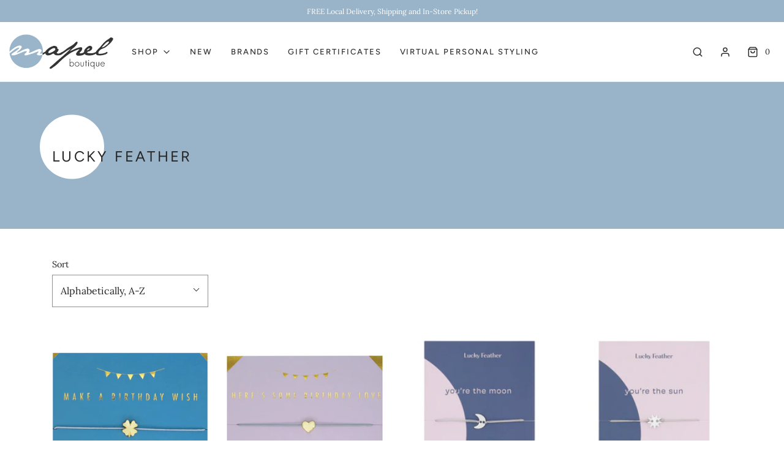

--- FILE ---
content_type: text/html; charset=utf-8
request_url: https://mapelboutique.com/collections/vendors?q=Lucky%20Feather
body_size: 41189
content:
<!doctype html>
<!--[if lt IE 7 ]> <html class="no-js ie ie6" lang="en"> <![endif]-->
<!--[if IE 7 ]> <html class="no-js ie ie7" lang="en"> <![endif]-->
<!--[if IE 8 ]> <html class="no-js ie ie8" lang="en"> <![endif]-->
<!-- [if (gte IE 9)|!(IE)]><! -->
<html class="no-js" lang="en">
  <!-- <![endif] -->
  <head>
    <meta charset="utf-8">

    <!--[if lt IE 9]> <script src="//html5shim.googlecode.com/svn/trunk/html5.js"></script> <![endif]--><title>
      Lucky Feather
      
      
       &ndash; Mapel Boutique
    </title>

    <script type="text/javascript">
      document.documentElement.className = document.documentElement.className.replace('no-js', 'js');
    </script>

    

    
      <meta name="viewport" content="width=device-width, initial-scale=1, shrink-to-fit=no">
    

    <!-- /snippets/social-meta-tags.liquid -->


<meta property="og:site_name" content="Mapel Boutique">
<meta property="og:url" content="https://mapelboutique.com/collections/vendors?q=lucky+feather">
<meta property="og:title" content="Lucky Feather">
<meta property="og:type" content="product.group">
<meta property="og:description" content="Discover stylish women’s clothing, accessories, and gifts at Mapel Boutique. Don’t miss out on our curated holiday styles and special gift giving options">

<meta property="og:image" content="http://mapelboutique.com/cdn/shop/files/A66D933C-8D5C-4AC1-9CB9-9C15C5A47808_1200x1200.jpg?v=1655493225">
<meta property="og:image:alt" content="Mapel Boutique">
<meta property="og:image:secure_url" content="https://mapelboutique.com/cdn/shop/files/A66D933C-8D5C-4AC1-9CB9-9C15C5A47808_1200x1200.jpg?v=1655493225">


<meta name="twitter:card" content="summary_large_image">
<meta name="twitter:title" content="Lucky Feather">
<meta name="twitter:description" content="Discover stylish women’s clothing, accessories, and gifts at Mapel Boutique. Don’t miss out on our curated holiday styles and special gift giving options">

    <style>
/*============================================================================
  Typography
==============================================================================*/





@font-face {
  font-family: Figtree;
  font-weight: 400;
  font-style: normal;
  font-display: swap;
  src: url("//mapelboutique.com/cdn/fonts/figtree/figtree_n4.3c0838aba1701047e60be6a99a1b0a40ce9b8419.woff2") format("woff2"),
       url("//mapelboutique.com/cdn/fonts/figtree/figtree_n4.c0575d1db21fc3821f17fd6617d3dee552312137.woff") format("woff");
}

@font-face {
  font-family: Lora;
  font-weight: 400;
  font-style: normal;
  font-display: swap;
  src: url("//mapelboutique.com/cdn/fonts/lora/lora_n4.9a60cb39eff3bfbc472bac5b3c5c4d7c878f0a8d.woff2") format("woff2"),
       url("//mapelboutique.com/cdn/fonts/lora/lora_n4.4d935d2630ceaf34d2e494106075f8d9f1257d25.woff") format("woff");
}

@font-face {
  font-family: Figtree;
  font-weight: 500;
  font-style: normal;
  font-display: swap;
  src: url("//mapelboutique.com/cdn/fonts/figtree/figtree_n5.3b6b7df38aa5986536945796e1f947445832047c.woff2") format("woff2"),
       url("//mapelboutique.com/cdn/fonts/figtree/figtree_n5.f26bf6dcae278b0ed902605f6605fa3338e81dab.woff") format("woff");
}


  @font-face {
  font-family: Lora;
  font-weight: 700;
  font-style: normal;
  font-display: swap;
  src: url("//mapelboutique.com/cdn/fonts/lora/lora_n7.58a834e7e54c895806b2ffc982e4a00af29b1b9c.woff2") format("woff2"),
       url("//mapelboutique.com/cdn/fonts/lora/lora_n7.05fdf76140ca6e72e48561caf7f9893c487c3f1b.woff") format("woff");
}




  @font-face {
  font-family: Lora;
  font-weight: 400;
  font-style: italic;
  font-display: swap;
  src: url("//mapelboutique.com/cdn/fonts/lora/lora_i4.a5059b22bd0a7547da84d66d2f523d17d17325d3.woff2") format("woff2"),
       url("//mapelboutique.com/cdn/fonts/lora/lora_i4.cb2d2ab46128fa7f84060d5f92cf3f49dc8181bd.woff") format("woff");
}




  @font-face {
  font-family: Lora;
  font-weight: 700;
  font-style: italic;
  font-display: swap;
  src: url("//mapelboutique.com/cdn/fonts/lora/lora_i7.1bf76118f47019e7581a865f0f538b8ea5900419.woff2") format("woff2"),
       url("//mapelboutique.com/cdn/fonts/lora/lora_i7.1a7c7f083405ec98e57d8033d38caa748580f7ff.woff") format("woff");
}



/*============================================================================
  #General Variables
==============================================================================*/

:root {
  --page-background: #ffffff;

  --color-primary: #242424;
  --disabled-color-primary: rgba(36, 36, 36, 0.5);
  --color-primary-opacity: rgba(36, 36, 36, 0.03);
  --link-color: #242424;
  --active-link-color: #242424;

  --button-background-color: #242424;
  --button-background-hover-color: #3a3a3a;
  --button-background-hover-color-lighten: #474747;
  --button-text-color: #ffffff;

  --sale-color: #D62426;
  --sale-text-color: #ffffff;
  --sale-color-faint: rgba(214, 36, 38, 0.1);
  --sold-out-color: #242424;
  --sold-out-text-color: #ffffff;

  --header-background: #ffffff;
  --header-text: #2e2e2e;
  --header-border-color: rgba(46, 46, 46, 0.1);
  --header-hover-background-color: rgba(46, 46, 46, 0.1);
  --header-overlay-text: #ffffff;

  --sticky-header-background: #ffffff;
  --sticky-header-text: #2e2e2e;
  --sticky-header-border: rgba(46, 46, 46, 0.1);

  --mobile-menu-text: #242424;
  --mobile-menu-background: #ffffff;
  --mobile-menu-border-color: rgba(36, 36, 36, 0.5);

  --footer-background: #242424;
  --footer-text: #ffffff;
  --footer-hover-background-color: rgba(255, 255, 255, 0.1);


  --pop-up-text: #242424;
  --pop-up-background: #fff;

  --secondary-color: rgba(0, 0, 0, 1) !default;
  --select-padding: 5px;
  --select-radius: 2px !default;

  --border-color: rgba(36, 36, 36, 0.5);
  --border-search: rgba(46, 46, 46, 0.1);
  --border-color-subtle: rgba(36, 36, 36, 0.1);
  --border-color-subtle-darken: #171717;

  --color-scheme-light-background: #f7f7f7;
  --color-scheme-light-background-hover: rgba(247, 247, 247, 0.1);
  --color-scheme-light-text: #414141;
  --color-scheme-light-text-hover: rgba(65, 65, 65, 0.7);
  --color-scheme-light-input-hover: rgba(65, 65, 65, 0.1);

  --color-scheme-accent-background: #464646;
  --color-scheme-accent-background-hover: rgba(70, 70, 70, 0.1);
  --color-scheme-accent-text: #ffffff;
  --color-scheme-accent-text-hover: rgba(255, 255, 255, 0.7);
  --color-scheme-accent-input-hover: rgba(255, 255, 255, 0.1);

  --color-scheme-dark-background: #2E2E2E;
  --color-scheme-dark-background-hover: rgba(46, 46, 46, 0.1);
  --color-scheme-dark-text: #ffffff;
  --color-scheme-dark-text-hover: rgba(255, 255, 255, 0.7);
  --color-scheme-dark-input-hover: rgba(255, 255, 255, 0.1);

  --header-font-stack: Figtree, sans-serif;
  --header-font-weight: 400;
  --header-font-style: normal;
  --header-font-transform: none;

  
  --header-letter-spacing: normal;
  

  --body-font-stack: Lora, serif;
  --body-font-weight: 400;
  --body-font-style: normal;
  --body-font-size-int: 16;
  --body-font-size: 16px;

  --subheading-font-stack: Figtree, sans-serif;
  --subheading-font-weight: 500;
  --subheading-font-style: normal;
  --subheading-font-transform: uppercase;
  --subheading-case: uppercase;

  
  --heading-base: 40;
  --subheading-base: 14;
  --subheading-2-font-size: 16px;
  --subheading-2-line-height: 20px;
  --product-titles: 28;
  --subpage-header: 28;
  --subpage-header-px: 28px;
  --subpage-header-line-height: 40px;
  --heading-font-size: 40px;
  --heading-line-height: 52px;
  --subheading-font-size: 14px;
  --subheading-line-height: 18px;
  

  --color-image-overlay: #242424;
  --color-image-overlay-text: #fff;
  --image-overlay-opacity: calc(50 / 100);

  --flexslider-icon-eot: //mapelboutique.com/cdn/shop/t/4/assets/flexslider-icon.eot?v=70838442330258149421750445888;
  --flexslider-icon-eot-ie: //mapelboutique.com/cdn/shop/t/4/assets/flexslider-icon.eot%23iefix?v=5195;
  --flexslider-icon-woff: //mapelboutique.com/cdn/shop/t/4/assets/flexslider-icon.eot?v=70838442330258149421750445888;
  --flexslider-icon-ttf: //mapelboutique.com/cdn/shop/t/4/assets/flexslider-icon.eot?v=70838442330258149421750445888;
  --flexslider-icon-svg: //mapelboutique.com/cdn/shop/t/4/assets/flexslider-icon.eot?v=70838442330258149421750445888;

  --delete-button-png: //mapelboutique.com/cdn/shop/t/4/assets/delete.png?v=5195;
  --loader-svg: //mapelboutique.com/cdn/shop/t/4/assets/loader.svg?v=119822953187440061741750445888;

  
  --mobile-menu-link-transform: none;
  --mobile-menu-link-letter-spacing: 0;
  

  
  --buttons-transform: uppercase;
  --buttons-letter-spacing: 2px;
  

  
    --button-font-family: var(--subheading-font-stack);
    --button-font-weight: var(--subheading-font-weight);
    --button-font-style: var(--subheading-font-style);
    --button-font-size: var(--subheading-font-size);
  

  
    --button-font-size-int: var(--body-font-size-int);
  

  
    --subheading-letter-spacing: 1px;
  

  
    --nav-font-family: var(--subheading-font-stack);
    --nav-font-weight: var(--subheading-font-weight);
    --nav-font-style: var(--subheading-font-style);
  

  
    --nav-text-transform: none;
    --nav-letter-spacing: 0;
  

  
    --nav-font-size-int: var(--body-font-size-int);
  

  --password-text-color: #000000;
  --password-error-background: #feebeb;
  --password-error-text: #7e1412;
  --password-login-background: #111111;
  --password-login-text: #b8b8b8;
  --password-btn-text: #ffffff;
  --password-btn-background: #000000;
  --password-btn-background-success: #4caf50;
  --success-color: #28a745;
  --error-color: #b94a48;

  /* Shop Pay Installments variables */
  --color-body: #ffffff;
  --color-bg: #ffffff;
}
</style>


    <link rel="canonical" href="https://mapelboutique.com/collections/vendors?q=lucky+feather">

    <!-- CSS -->
    <style>
/*============================================================================
  Typography
==============================================================================*/





@font-face {
  font-family: Figtree;
  font-weight: 400;
  font-style: normal;
  font-display: swap;
  src: url("//mapelboutique.com/cdn/fonts/figtree/figtree_n4.3c0838aba1701047e60be6a99a1b0a40ce9b8419.woff2") format("woff2"),
       url("//mapelboutique.com/cdn/fonts/figtree/figtree_n4.c0575d1db21fc3821f17fd6617d3dee552312137.woff") format("woff");
}

@font-face {
  font-family: Lora;
  font-weight: 400;
  font-style: normal;
  font-display: swap;
  src: url("//mapelboutique.com/cdn/fonts/lora/lora_n4.9a60cb39eff3bfbc472bac5b3c5c4d7c878f0a8d.woff2") format("woff2"),
       url("//mapelboutique.com/cdn/fonts/lora/lora_n4.4d935d2630ceaf34d2e494106075f8d9f1257d25.woff") format("woff");
}

@font-face {
  font-family: Figtree;
  font-weight: 500;
  font-style: normal;
  font-display: swap;
  src: url("//mapelboutique.com/cdn/fonts/figtree/figtree_n5.3b6b7df38aa5986536945796e1f947445832047c.woff2") format("woff2"),
       url("//mapelboutique.com/cdn/fonts/figtree/figtree_n5.f26bf6dcae278b0ed902605f6605fa3338e81dab.woff") format("woff");
}


  @font-face {
  font-family: Lora;
  font-weight: 700;
  font-style: normal;
  font-display: swap;
  src: url("//mapelboutique.com/cdn/fonts/lora/lora_n7.58a834e7e54c895806b2ffc982e4a00af29b1b9c.woff2") format("woff2"),
       url("//mapelboutique.com/cdn/fonts/lora/lora_n7.05fdf76140ca6e72e48561caf7f9893c487c3f1b.woff") format("woff");
}




  @font-face {
  font-family: Lora;
  font-weight: 400;
  font-style: italic;
  font-display: swap;
  src: url("//mapelboutique.com/cdn/fonts/lora/lora_i4.a5059b22bd0a7547da84d66d2f523d17d17325d3.woff2") format("woff2"),
       url("//mapelboutique.com/cdn/fonts/lora/lora_i4.cb2d2ab46128fa7f84060d5f92cf3f49dc8181bd.woff") format("woff");
}




  @font-face {
  font-family: Lora;
  font-weight: 700;
  font-style: italic;
  font-display: swap;
  src: url("//mapelboutique.com/cdn/fonts/lora/lora_i7.1bf76118f47019e7581a865f0f538b8ea5900419.woff2") format("woff2"),
       url("//mapelboutique.com/cdn/fonts/lora/lora_i7.1a7c7f083405ec98e57d8033d38caa748580f7ff.woff") format("woff");
}



/*============================================================================
  #General Variables
==============================================================================*/

:root {
  --page-background: #ffffff;

  --color-primary: #242424;
  --disabled-color-primary: rgba(36, 36, 36, 0.5);
  --color-primary-opacity: rgba(36, 36, 36, 0.03);
  --link-color: #242424;
  --active-link-color: #242424;

  --button-background-color: #242424;
  --button-background-hover-color: #3a3a3a;
  --button-background-hover-color-lighten: #474747;
  --button-text-color: #ffffff;

  --sale-color: #D62426;
  --sale-text-color: #ffffff;
  --sale-color-faint: rgba(214, 36, 38, 0.1);
  --sold-out-color: #242424;
  --sold-out-text-color: #ffffff;

  --header-background: #ffffff;
  --header-text: #2e2e2e;
  --header-border-color: rgba(46, 46, 46, 0.1);
  --header-hover-background-color: rgba(46, 46, 46, 0.1);
  --header-overlay-text: #ffffff;

  --sticky-header-background: #ffffff;
  --sticky-header-text: #2e2e2e;
  --sticky-header-border: rgba(46, 46, 46, 0.1);

  --mobile-menu-text: #242424;
  --mobile-menu-background: #ffffff;
  --mobile-menu-border-color: rgba(36, 36, 36, 0.5);

  --footer-background: #242424;
  --footer-text: #ffffff;
  --footer-hover-background-color: rgba(255, 255, 255, 0.1);


  --pop-up-text: #242424;
  --pop-up-background: #fff;

  --secondary-color: rgba(0, 0, 0, 1) !default;
  --select-padding: 5px;
  --select-radius: 2px !default;

  --border-color: rgba(36, 36, 36, 0.5);
  --border-search: rgba(46, 46, 46, 0.1);
  --border-color-subtle: rgba(36, 36, 36, 0.1);
  --border-color-subtle-darken: #171717;

  --color-scheme-light-background: #f7f7f7;
  --color-scheme-light-background-hover: rgba(247, 247, 247, 0.1);
  --color-scheme-light-text: #414141;
  --color-scheme-light-text-hover: rgba(65, 65, 65, 0.7);
  --color-scheme-light-input-hover: rgba(65, 65, 65, 0.1);

  --color-scheme-accent-background: #464646;
  --color-scheme-accent-background-hover: rgba(70, 70, 70, 0.1);
  --color-scheme-accent-text: #ffffff;
  --color-scheme-accent-text-hover: rgba(255, 255, 255, 0.7);
  --color-scheme-accent-input-hover: rgba(255, 255, 255, 0.1);

  --color-scheme-dark-background: #2E2E2E;
  --color-scheme-dark-background-hover: rgba(46, 46, 46, 0.1);
  --color-scheme-dark-text: #ffffff;
  --color-scheme-dark-text-hover: rgba(255, 255, 255, 0.7);
  --color-scheme-dark-input-hover: rgba(255, 255, 255, 0.1);

  --header-font-stack: Figtree, sans-serif;
  --header-font-weight: 400;
  --header-font-style: normal;
  --header-font-transform: none;

  
  --header-letter-spacing: normal;
  

  --body-font-stack: Lora, serif;
  --body-font-weight: 400;
  --body-font-style: normal;
  --body-font-size-int: 16;
  --body-font-size: 16px;

  --subheading-font-stack: Figtree, sans-serif;
  --subheading-font-weight: 500;
  --subheading-font-style: normal;
  --subheading-font-transform: uppercase;
  --subheading-case: uppercase;

  
  --heading-base: 40;
  --subheading-base: 14;
  --subheading-2-font-size: 16px;
  --subheading-2-line-height: 20px;
  --product-titles: 28;
  --subpage-header: 28;
  --subpage-header-px: 28px;
  --subpage-header-line-height: 40px;
  --heading-font-size: 40px;
  --heading-line-height: 52px;
  --subheading-font-size: 14px;
  --subheading-line-height: 18px;
  

  --color-image-overlay: #242424;
  --color-image-overlay-text: #fff;
  --image-overlay-opacity: calc(50 / 100);

  --flexslider-icon-eot: //mapelboutique.com/cdn/shop/t/4/assets/flexslider-icon.eot?v=70838442330258149421750445888;
  --flexslider-icon-eot-ie: //mapelboutique.com/cdn/shop/t/4/assets/flexslider-icon.eot%23iefix?v=5195;
  --flexslider-icon-woff: //mapelboutique.com/cdn/shop/t/4/assets/flexslider-icon.eot?v=70838442330258149421750445888;
  --flexslider-icon-ttf: //mapelboutique.com/cdn/shop/t/4/assets/flexslider-icon.eot?v=70838442330258149421750445888;
  --flexslider-icon-svg: //mapelboutique.com/cdn/shop/t/4/assets/flexslider-icon.eot?v=70838442330258149421750445888;

  --delete-button-png: //mapelboutique.com/cdn/shop/t/4/assets/delete.png?v=5195;
  --loader-svg: //mapelboutique.com/cdn/shop/t/4/assets/loader.svg?v=119822953187440061741750445888;

  
  --mobile-menu-link-transform: none;
  --mobile-menu-link-letter-spacing: 0;
  

  
  --buttons-transform: uppercase;
  --buttons-letter-spacing: 2px;
  

  
    --button-font-family: var(--subheading-font-stack);
    --button-font-weight: var(--subheading-font-weight);
    --button-font-style: var(--subheading-font-style);
    --button-font-size: var(--subheading-font-size);
  

  
    --button-font-size-int: var(--body-font-size-int);
  

  
    --subheading-letter-spacing: 1px;
  

  
    --nav-font-family: var(--subheading-font-stack);
    --nav-font-weight: var(--subheading-font-weight);
    --nav-font-style: var(--subheading-font-style);
  

  
    --nav-text-transform: none;
    --nav-letter-spacing: 0;
  

  
    --nav-font-size-int: var(--body-font-size-int);
  

  --password-text-color: #000000;
  --password-error-background: #feebeb;
  --password-error-text: #7e1412;
  --password-login-background: #111111;
  --password-login-text: #b8b8b8;
  --password-btn-text: #ffffff;
  --password-btn-background: #000000;
  --password-btn-background-success: #4caf50;
  --success-color: #28a745;
  --error-color: #b94a48;

  /* Shop Pay Installments variables */
  --color-body: #ffffff;
  --color-bg: #ffffff;
}
</style>


    
      <link rel="preload" href="//mapelboutique.com/cdn/shop/t/4/assets/theme-collection.min.css?v=183046229952956540521750445888" as="style">
      <link href="//mapelboutique.com/cdn/shop/t/4/assets/theme-collection.min.css?v=183046229952956540521750445888" rel="stylesheet" type="text/css" media="all" />
    

    <link href="//mapelboutique.com/cdn/shop/t/4/assets/custom.css?v=65485632923668742871750447920" rel="stylesheet" type="text/css" media="all" />

    



    
      <link rel="shortcut icon" href="//mapelboutique.com/cdn/shop/files/favicon_32x32.png?v=1655500903" type="image/png">
    

    <link rel="sitemap" type="application/xml" title="Sitemap" href="/sitemap.xml">

    <script>window.performance && window.performance.mark && window.performance.mark('shopify.content_for_header.start');</script><meta name="facebook-domain-verification" content="fz798cop90q8uq4xyyu8p4m9dxg1qc">
<meta name="google-site-verification" content="BR9zTUwk_ZsEaRtr_b5SqckpmScE9wbRzn_zDiMhRno">
<meta id="shopify-digital-wallet" name="shopify-digital-wallet" content="/57676595379/digital_wallets/dialog">
<meta name="shopify-checkout-api-token" content="14703de88fdd88c49b4744be9647034f">
<meta id="in-context-paypal-metadata" data-shop-id="57676595379" data-venmo-supported="false" data-environment="production" data-locale="en_US" data-paypal-v4="true" data-currency="USD">
<script async="async" src="/checkouts/internal/preloads.js?locale=en-US"></script>
<link rel="preconnect" href="https://shop.app" crossorigin="anonymous">
<script async="async" src="https://shop.app/checkouts/internal/preloads.js?locale=en-US&shop_id=57676595379" crossorigin="anonymous"></script>
<script id="apple-pay-shop-capabilities" type="application/json">{"shopId":57676595379,"countryCode":"US","currencyCode":"USD","merchantCapabilities":["supports3DS"],"merchantId":"gid:\/\/shopify\/Shop\/57676595379","merchantName":"Mapel Boutique","requiredBillingContactFields":["postalAddress","email"],"requiredShippingContactFields":["postalAddress","email"],"shippingType":"shipping","supportedNetworks":["visa","masterCard","amex","discover","elo","jcb"],"total":{"type":"pending","label":"Mapel Boutique","amount":"1.00"},"shopifyPaymentsEnabled":true,"supportsSubscriptions":true}</script>
<script id="shopify-features" type="application/json">{"accessToken":"14703de88fdd88c49b4744be9647034f","betas":["rich-media-storefront-analytics"],"domain":"mapelboutique.com","predictiveSearch":true,"shopId":57676595379,"locale":"en"}</script>
<script>var Shopify = Shopify || {};
Shopify.shop = "mapel-back-end.myshopify.com";
Shopify.locale = "en";
Shopify.currency = {"active":"USD","rate":"1.0"};
Shopify.country = "US";
Shopify.theme = {"name":"G\u0026G | Nav Updates | Cart Local Delivery | Envy","id":147092701363,"schema_name":"Envy","schema_version":"27.2.3","theme_store_id":411,"role":"main"};
Shopify.theme.handle = "null";
Shopify.theme.style = {"id":null,"handle":null};
Shopify.cdnHost = "mapelboutique.com/cdn";
Shopify.routes = Shopify.routes || {};
Shopify.routes.root = "/";</script>
<script type="module">!function(o){(o.Shopify=o.Shopify||{}).modules=!0}(window);</script>
<script>!function(o){function n(){var o=[];function n(){o.push(Array.prototype.slice.apply(arguments))}return n.q=o,n}var t=o.Shopify=o.Shopify||{};t.loadFeatures=n(),t.autoloadFeatures=n()}(window);</script>
<script>
  window.ShopifyPay = window.ShopifyPay || {};
  window.ShopifyPay.apiHost = "shop.app\/pay";
  window.ShopifyPay.redirectState = null;
</script>
<script id="shop-js-analytics" type="application/json">{"pageType":"collection"}</script>
<script defer="defer" async type="module" src="//mapelboutique.com/cdn/shopifycloud/shop-js/modules/v2/client.init-shop-cart-sync_C5BV16lS.en.esm.js"></script>
<script defer="defer" async type="module" src="//mapelboutique.com/cdn/shopifycloud/shop-js/modules/v2/chunk.common_CygWptCX.esm.js"></script>
<script type="module">
  await import("//mapelboutique.com/cdn/shopifycloud/shop-js/modules/v2/client.init-shop-cart-sync_C5BV16lS.en.esm.js");
await import("//mapelboutique.com/cdn/shopifycloud/shop-js/modules/v2/chunk.common_CygWptCX.esm.js");

  window.Shopify.SignInWithShop?.initShopCartSync?.({"fedCMEnabled":true,"windoidEnabled":true});

</script>
<script>
  window.Shopify = window.Shopify || {};
  if (!window.Shopify.featureAssets) window.Shopify.featureAssets = {};
  window.Shopify.featureAssets['shop-js'] = {"shop-cart-sync":["modules/v2/client.shop-cart-sync_ZFArdW7E.en.esm.js","modules/v2/chunk.common_CygWptCX.esm.js"],"init-fed-cm":["modules/v2/client.init-fed-cm_CmiC4vf6.en.esm.js","modules/v2/chunk.common_CygWptCX.esm.js"],"shop-cash-offers":["modules/v2/client.shop-cash-offers_DOA2yAJr.en.esm.js","modules/v2/chunk.common_CygWptCX.esm.js","modules/v2/chunk.modal_D71HUcav.esm.js"],"shop-button":["modules/v2/client.shop-button_tlx5R9nI.en.esm.js","modules/v2/chunk.common_CygWptCX.esm.js"],"shop-toast-manager":["modules/v2/client.shop-toast-manager_ClPi3nE9.en.esm.js","modules/v2/chunk.common_CygWptCX.esm.js"],"init-shop-cart-sync":["modules/v2/client.init-shop-cart-sync_C5BV16lS.en.esm.js","modules/v2/chunk.common_CygWptCX.esm.js"],"avatar":["modules/v2/client.avatar_BTnouDA3.en.esm.js"],"init-windoid":["modules/v2/client.init-windoid_sURxWdc1.en.esm.js","modules/v2/chunk.common_CygWptCX.esm.js"],"init-shop-email-lookup-coordinator":["modules/v2/client.init-shop-email-lookup-coordinator_B8hsDcYM.en.esm.js","modules/v2/chunk.common_CygWptCX.esm.js"],"pay-button":["modules/v2/client.pay-button_FdsNuTd3.en.esm.js","modules/v2/chunk.common_CygWptCX.esm.js"],"shop-login-button":["modules/v2/client.shop-login-button_C5VAVYt1.en.esm.js","modules/v2/chunk.common_CygWptCX.esm.js","modules/v2/chunk.modal_D71HUcav.esm.js"],"init-customer-accounts-sign-up":["modules/v2/client.init-customer-accounts-sign-up_CPSyQ0Tj.en.esm.js","modules/v2/client.shop-login-button_C5VAVYt1.en.esm.js","modules/v2/chunk.common_CygWptCX.esm.js","modules/v2/chunk.modal_D71HUcav.esm.js"],"init-shop-for-new-customer-accounts":["modules/v2/client.init-shop-for-new-customer-accounts_ChsxoAhi.en.esm.js","modules/v2/client.shop-login-button_C5VAVYt1.en.esm.js","modules/v2/chunk.common_CygWptCX.esm.js","modules/v2/chunk.modal_D71HUcav.esm.js"],"init-customer-accounts":["modules/v2/client.init-customer-accounts_DxDtT_ad.en.esm.js","modules/v2/client.shop-login-button_C5VAVYt1.en.esm.js","modules/v2/chunk.common_CygWptCX.esm.js","modules/v2/chunk.modal_D71HUcav.esm.js"],"shop-follow-button":["modules/v2/client.shop-follow-button_Cva4Ekp9.en.esm.js","modules/v2/chunk.common_CygWptCX.esm.js","modules/v2/chunk.modal_D71HUcav.esm.js"],"checkout-modal":["modules/v2/client.checkout-modal_BPM8l0SH.en.esm.js","modules/v2/chunk.common_CygWptCX.esm.js","modules/v2/chunk.modal_D71HUcav.esm.js"],"lead-capture":["modules/v2/client.lead-capture_Bi8yE_yS.en.esm.js","modules/v2/chunk.common_CygWptCX.esm.js","modules/v2/chunk.modal_D71HUcav.esm.js"],"shop-login":["modules/v2/client.shop-login_D6lNrXab.en.esm.js","modules/v2/chunk.common_CygWptCX.esm.js","modules/v2/chunk.modal_D71HUcav.esm.js"],"payment-terms":["modules/v2/client.payment-terms_CZxnsJam.en.esm.js","modules/v2/chunk.common_CygWptCX.esm.js","modules/v2/chunk.modal_D71HUcav.esm.js"]};
</script>
<script>(function() {
  var isLoaded = false;
  function asyncLoad() {
    if (isLoaded) return;
    isLoaded = true;
    var urls = ["https:\/\/chimpstatic.com\/mcjs-connected\/js\/users\/a3ef08e492f86484e25064394\/76bf29a0f8bfbb0d3e7356a3f.js?shop=mapel-back-end.myshopify.com","https:\/\/storage.nfcube.com\/instafeed-461ed790a25adeda88baece12e6d9094.js?shop=mapel-back-end.myshopify.com"];
    for (var i = 0; i < urls.length; i++) {
      var s = document.createElement('script');
      s.type = 'text/javascript';
      s.async = true;
      s.src = urls[i];
      var x = document.getElementsByTagName('script')[0];
      x.parentNode.insertBefore(s, x);
    }
  };
  if(window.attachEvent) {
    window.attachEvent('onload', asyncLoad);
  } else {
    window.addEventListener('load', asyncLoad, false);
  }
})();</script>
<script id="__st">var __st={"a":57676595379,"offset":-28800,"reqid":"621b8f44-02c4-40d5-8d59-9aff41caac57-1768852467","pageurl":"mapelboutique.com\/collections\/vendors?q=Lucky%20Feather","u":"b01259b6e503","p":"vendors"};</script>
<script>window.ShopifyPaypalV4VisibilityTracking = true;</script>
<script id="captcha-bootstrap">!function(){'use strict';const t='contact',e='account',n='new_comment',o=[[t,t],['blogs',n],['comments',n],[t,'customer']],c=[[e,'customer_login'],[e,'guest_login'],[e,'recover_customer_password'],[e,'create_customer']],r=t=>t.map((([t,e])=>`form[action*='/${t}']:not([data-nocaptcha='true']) input[name='form_type'][value='${e}']`)).join(','),a=t=>()=>t?[...document.querySelectorAll(t)].map((t=>t.form)):[];function s(){const t=[...o],e=r(t);return a(e)}const i='password',u='form_key',d=['recaptcha-v3-token','g-recaptcha-response','h-captcha-response',i],f=()=>{try{return window.sessionStorage}catch{return}},m='__shopify_v',_=t=>t.elements[u];function p(t,e,n=!1){try{const o=window.sessionStorage,c=JSON.parse(o.getItem(e)),{data:r}=function(t){const{data:e,action:n}=t;return t[m]||n?{data:e,action:n}:{data:t,action:n}}(c);for(const[e,n]of Object.entries(r))t.elements[e]&&(t.elements[e].value=n);n&&o.removeItem(e)}catch(o){console.error('form repopulation failed',{error:o})}}const l='form_type',E='cptcha';function T(t){t.dataset[E]=!0}const w=window,h=w.document,L='Shopify',v='ce_forms',y='captcha';let A=!1;((t,e)=>{const n=(g='f06e6c50-85a8-45c8-87d0-21a2b65856fe',I='https://cdn.shopify.com/shopifycloud/storefront-forms-hcaptcha/ce_storefront_forms_captcha_hcaptcha.v1.5.2.iife.js',D={infoText:'Protected by hCaptcha',privacyText:'Privacy',termsText:'Terms'},(t,e,n)=>{const o=w[L][v],c=o.bindForm;if(c)return c(t,g,e,D).then(n);var r;o.q.push([[t,g,e,D],n]),r=I,A||(h.body.append(Object.assign(h.createElement('script'),{id:'captcha-provider',async:!0,src:r})),A=!0)});var g,I,D;w[L]=w[L]||{},w[L][v]=w[L][v]||{},w[L][v].q=[],w[L][y]=w[L][y]||{},w[L][y].protect=function(t,e){n(t,void 0,e),T(t)},Object.freeze(w[L][y]),function(t,e,n,w,h,L){const[v,y,A,g]=function(t,e,n){const i=e?o:[],u=t?c:[],d=[...i,...u],f=r(d),m=r(i),_=r(d.filter((([t,e])=>n.includes(e))));return[a(f),a(m),a(_),s()]}(w,h,L),I=t=>{const e=t.target;return e instanceof HTMLFormElement?e:e&&e.form},D=t=>v().includes(t);t.addEventListener('submit',(t=>{const e=I(t);if(!e)return;const n=D(e)&&!e.dataset.hcaptchaBound&&!e.dataset.recaptchaBound,o=_(e),c=g().includes(e)&&(!o||!o.value);(n||c)&&t.preventDefault(),c&&!n&&(function(t){try{if(!f())return;!function(t){const e=f();if(!e)return;const n=_(t);if(!n)return;const o=n.value;o&&e.removeItem(o)}(t);const e=Array.from(Array(32),(()=>Math.random().toString(36)[2])).join('');!function(t,e){_(t)||t.append(Object.assign(document.createElement('input'),{type:'hidden',name:u})),t.elements[u].value=e}(t,e),function(t,e){const n=f();if(!n)return;const o=[...t.querySelectorAll(`input[type='${i}']`)].map((({name:t})=>t)),c=[...d,...o],r={};for(const[a,s]of new FormData(t).entries())c.includes(a)||(r[a]=s);n.setItem(e,JSON.stringify({[m]:1,action:t.action,data:r}))}(t,e)}catch(e){console.error('failed to persist form',e)}}(e),e.submit())}));const S=(t,e)=>{t&&!t.dataset[E]&&(n(t,e.some((e=>e===t))),T(t))};for(const o of['focusin','change'])t.addEventListener(o,(t=>{const e=I(t);D(e)&&S(e,y())}));const B=e.get('form_key'),M=e.get(l),P=B&&M;t.addEventListener('DOMContentLoaded',(()=>{const t=y();if(P)for(const e of t)e.elements[l].value===M&&p(e,B);[...new Set([...A(),...v().filter((t=>'true'===t.dataset.shopifyCaptcha))])].forEach((e=>S(e,t)))}))}(h,new URLSearchParams(w.location.search),n,t,e,['guest_login'])})(!0,!0)}();</script>
<script integrity="sha256-4kQ18oKyAcykRKYeNunJcIwy7WH5gtpwJnB7kiuLZ1E=" data-source-attribution="shopify.loadfeatures" defer="defer" src="//mapelboutique.com/cdn/shopifycloud/storefront/assets/storefront/load_feature-a0a9edcb.js" crossorigin="anonymous"></script>
<script crossorigin="anonymous" defer="defer" src="//mapelboutique.com/cdn/shopifycloud/storefront/assets/shopify_pay/storefront-65b4c6d7.js?v=20250812"></script>
<script data-source-attribution="shopify.dynamic_checkout.dynamic.init">var Shopify=Shopify||{};Shopify.PaymentButton=Shopify.PaymentButton||{isStorefrontPortableWallets:!0,init:function(){window.Shopify.PaymentButton.init=function(){};var t=document.createElement("script");t.src="https://mapelboutique.com/cdn/shopifycloud/portable-wallets/latest/portable-wallets.en.js",t.type="module",document.head.appendChild(t)}};
</script>
<script data-source-attribution="shopify.dynamic_checkout.buyer_consent">
  function portableWalletsHideBuyerConsent(e){var t=document.getElementById("shopify-buyer-consent"),n=document.getElementById("shopify-subscription-policy-button");t&&n&&(t.classList.add("hidden"),t.setAttribute("aria-hidden","true"),n.removeEventListener("click",e))}function portableWalletsShowBuyerConsent(e){var t=document.getElementById("shopify-buyer-consent"),n=document.getElementById("shopify-subscription-policy-button");t&&n&&(t.classList.remove("hidden"),t.removeAttribute("aria-hidden"),n.addEventListener("click",e))}window.Shopify?.PaymentButton&&(window.Shopify.PaymentButton.hideBuyerConsent=portableWalletsHideBuyerConsent,window.Shopify.PaymentButton.showBuyerConsent=portableWalletsShowBuyerConsent);
</script>
<script data-source-attribution="shopify.dynamic_checkout.cart.bootstrap">document.addEventListener("DOMContentLoaded",(function(){function t(){return document.querySelector("shopify-accelerated-checkout-cart, shopify-accelerated-checkout")}if(t())Shopify.PaymentButton.init();else{new MutationObserver((function(e,n){t()&&(Shopify.PaymentButton.init(),n.disconnect())})).observe(document.body,{childList:!0,subtree:!0})}}));
</script>
<link id="shopify-accelerated-checkout-styles" rel="stylesheet" media="screen" href="https://mapelboutique.com/cdn/shopifycloud/portable-wallets/latest/accelerated-checkout-backwards-compat.css" crossorigin="anonymous">
<style id="shopify-accelerated-checkout-cart">
        #shopify-buyer-consent {
  margin-top: 1em;
  display: inline-block;
  width: 100%;
}

#shopify-buyer-consent.hidden {
  display: none;
}

#shopify-subscription-policy-button {
  background: none;
  border: none;
  padding: 0;
  text-decoration: underline;
  font-size: inherit;
  cursor: pointer;
}

#shopify-subscription-policy-button::before {
  box-shadow: none;
}

      </style>

<script>window.performance && window.performance.mark && window.performance.mark('shopify.content_for_header.end');</script>

    <script type="text/javascript">
      window.lazySizesConfig = window.lazySizesConfig || {};
      window.lazySizesConfig.rias = window.lazySizesConfig.rias || {};

      // configure available widths to replace with the {width} placeholder
      window.lazySizesConfig.rias.widths = [150, 300, 600, 900, 1200, 1500, 1800, 2100];

      window.wetheme = {
      	name: 'Envy',
      };
    </script>

    

    <script defer type="module" src="//mapelboutique.com/cdn/shop/t/4/assets/theme.min.js?v=114918230258667346121750445888"></script>
    <script defer nomodule src="//mapelboutique.com/cdn/shop/t/4/assets/theme.legacy.min.js?v=166765198765151370641750445888"></script>
    <script type="text/javascript">
      (function(c,l,a,r,i,t,y){
          c[a]=c[a]||function(){(c[a].q=c[a].q||[]).push(arguments)};
          t=l.createElement(r);t.async=1;t.src="https://www.clarity.ms/tag/"+i;
          y=l.getElementsByTagName(r)[0];y.parentNode.insertBefore(t,y);
      })(window, document, "clarity", "script", "n2pv6xt476");
    </script>

    <meta name="google-site-verification" content="CZ_T2m0afgwlzH7mAd14TMqTAxrEhaYfIbopIn6lymE">
    <meta name="msvalidate.01" content="3FC010E90AF87B74CAF236DF70714D26">
    <!-- Google Tag Manager -->
    <script>
      (function(w,d,s,l,i){w[l]=w[l]||[];w[l].push({'gtm.start':
      new Date().getTime(),event:'gtm.js'});var f=d.getElementsByTagName(s)[0],
      j=d.createElement(s),dl=l!='dataLayer'?'&l='+l:'';j.async=true;j.src=
      'https://www.googletagmanager.com/gtm.js?id='+i+dl;f.parentNode.insertBefore(j,f);
      })(window,document,'script','dataLayer','GTM-5RHL4JJM');
    </script>
    <!-- End Google Tag Manager -->
    <meta name="google-site-verification" content="og2OoCt76BErAIQaHjeNmso71rsFqNODHy8I08LUdfU" />  
  <!-- BEGIN app block: shopify://apps/sami-product-labels/blocks/app-embed-block/b9b44663-5d51-4be1-8104-faedd68da8c5 --><script type="text/javascript">
  window.Samita = window.Samita || {};
  Samita.ProductLabels = Samita.ProductLabels || {};
  Samita.ProductLabels.locale  = {"shop_locale":{"locale":"en","enabled":true,"primary":true,"published":true}};
  Samita.ProductLabels.page = {title : document.title.replaceAll('"', "'"), href : window.location.href, type: "collection", page_id: ""};
  Samita.ProductLabels.dataShop = Samita.ProductLabels.dataShop || {};Samita.ProductLabels.dataShop = {"install":1,"configuration":{"money_format":"${{amount}}"},"pricing":{"plan":"FREE","features":{"chose_product_form_collections_tag":false,"design_custom_unlimited_position":false,"design_countdown_timer_label_badge":false,"design_text_hover_label_badge":false,"label_display_product_page_first_image":false,"choose_product_variants":false,"choose_country_restriction":false,"conditions_specific_products":20,"conditions_include_exclude_product_tag":false,"conditions_inventory_status":false,"conditions_sale_products":false,"conditions_customer_tag":false,"conditions_products_created_published":false,"conditions_set_visibility_date_time":false,"conditions_work_with_metafields":false,"images_samples":{"collections":["free_labels","custom","suggestions_for_you","all"]},"badges_labels_conditions":{"fields":["ALL","PRODUCTS"]}}},"settings":{"notUseSearchFileApp":false,"general":{"maximum_condition":"3"},"watermark":true,"translations":{"default":{"Days":"d","Hours":"h","Minutes":"m","Seconds":"s"}}},"url":"mapel-back-end.myshopify.com","base_app_url":"https://label.samita.io/","app_url":"https://d3g7uyxz2n998u.cloudfront.net/","storefront_access_token":"c549842beb1895715a4a66af452671b7"};Samita.ProductLabels.dataShop.configuration.money_format = "${{amount}}";if (typeof Shopify!= "undefined" && Shopify?.theme?.role != "main") {Samita.ProductLabels.dataShop.settings.notUseSearchFileApp = false;}
  Samita.ProductLabels.theme_id =null;
  Samita.ProductLabels.products = Samita.ProductLabels.products || [];if (typeof Shopify!= "undefined" && Shopify?.theme?.id == 139902288051) {Samita.ProductLabels.themeInfo = {"id":139902288051,"name":"G&G | Nav Updates | Envy","role":"main","theme_store_id":411,"theme_name":"Envy","theme_version":"27.2.3"};}if (typeof Shopify!= "undefined" && Shopify?.theme?.id == 147092701363) {Samita.ProductLabels.themeInfo = {"id":147092701363,"name":"G&G | Nav Updates | Cart Local Delivery | Envy","role":"main","theme_store_id":411,"theme_name":"Envy","theme_version":"27.2.3"};}if (typeof Shopify!= "undefined" && Shopify?.theme?.id == 139902288051) {Samita.ProductLabels.theme = {"selectors":{"product":{"elementSelectors":["#product-box",".Product",".product-detail",".product-page-container","#ProductSection-product-template","#shopify-section-product-template",".product:not(.featured-product,.slick-slide)",".product-main",".grid:not(.product-grid,.sf-grid,.featured-product)",".grid.product-single","#__pf",".gfqv-product-wrapper",".ga-product",".t4s-container",".gCartItem, .flexRow.noGutter, .cart__row, .line-item, .cart-item, .cart-row, .CartItem, .cart-line-item, .cart-table tbody tr, .container-indent table tbody tr"],"elementNotSelectors":[".mini-cart__recommendations-list"],"notShowCustomBlocks":".variant-swatch__item,.swatch-element,.fera-productReviews-review,share-button,.hdt-variant-picker,.col-story-block,.lightly-spaced-row","link":"[samitaPL-product-link], h3[data-href*=\"/products/\"], div[data-href*=\"/products/\"], a[data-href*=\"/products/\"], a.product-block__link[href*=\"/products/\"], a.indiv-product__link[href*=\"/products/\"], a.thumbnail__link[href*=\"/products/\"], a.product-item__link[href*=\"/products/\"], a.product-card__link[href*=\"/products/\"], a.product-card-link[href*=\"/products/\"], a.product-block__image__link[href*=\"/products/\"], a.stretched-link[href*=\"/products/\"], a.grid-product__link[href*=\"/products/\"], a.product-grid-item--link[href*=\"/products/\"], a.product-link[href*=\"/products/\"], a.product__link[href*=\"/products/\"], a.full-unstyled-link[href*=\"/products/\"], a.grid-item__link[href*=\"/products/\"], a.grid-product__link[href*=\"/products/\"], a[data-product-page-link][href*=\"/products/\"], a[href*=\"/products/\"]:not(.logo-bar__link,.ButtonGroup__Item.Button,.menu-promotion__link,.site-nav__link,.mobile-nav__link,.hero__sidebyside-image-link,.announcement-link,.breadcrumbs-list__link,.single-level-link,.d-none,.icon-twitter,.icon-facebook,.icon-pinterest,#btn,.list-menu__item.link.link--tex,.btnProductQuickview,.index-banner-slides-each,.global-banner-switch,.sub-nav-item-link,.announcement-bar__link,.Carousel__Cell,.Heading,.facebook,.twitter,.pinterest,.loyalty-redeem-product-title,.breadcrumbs__link,.btn-slide,.h2m-menu-item-inner--sub,.glink,.announcement-bar__link,.ts-link,.hero__slide-link)","signal":"[data-product-handle], [data-product-id]","notSignal":":not([data-section-id=\"product-recommendations\"],[data-section-type=\"product-recommendations\"],#product-area,#looxReviews)","priceSelectors":[".money-styling",".product-page--pricing",".product-block--price",".price-list","#ProductPrice",".product-price",".product__price—reg","#productPrice-product-template",".product__current-price",".product-thumb-caption-price-current",".product-item-caption-price-current",".grid-product__price,.product__price","span.price","span.product-price",".productitem--price",".product-pricing","div.price","span.money",".product-item__price",".product-list-item-price","p.price",".product-meta__prices","div.product-price","span#price",".price.money","h3.price","a.price",".price-area",".product-item-price",".pricearea",".collectionGrid .collectionBlock-info > p","#ComparePrice",".product--price-wrapper",".product-page--price-wrapper",".color--shop-accent.font-size--s.t--meta.f--main",".ComparePrice",".ProductPrice",".prodThumb .title span:last-child",".price",".product-single__price-product-template",".product-info-price",".price-money",".prod-price","#price-field",".product-grid--price",".prices,.pricing","#product-price",".money-styling",".compare-at-price",".product-item--price",".card__price",".product-card__price",".product-price__price",".product-item__price-wrapper",".product-single__price",".grid-product__price-wrap","a.grid-link p.grid-link__meta",".product__prices","#comparePrice-product-template","dl[class*=\"price\"]","div[class*=\"price\"]",".gl-card-pricing",".ga-product_price-container"],"titleSelectors":[".indiv-product-title-text",".product-description-header",".product-info__title",".product-thumbnail__title",".product-card__title","div.product__title",".card__heading.h5",".cart-item__name.h4",".spf-product-card__title.h4",".gl-card-title",".ga-product_title"],"imageSelectors":[".aspect-ratio img",".aspect-ratio img",".grid__image img",".lazyautosizes",".aspect-ratio img",".product-single__media__image img",".product-single__type-image img",".zoomImg",".spf-product-card__image",".boost-pfs-filter-product-item-main-image",".pwzrswiper-slide > img",".product__image-wrapper img",".grid__image-ratio",".product__media img",".AspectRatio > img",".product__media img",".rimage-wrapper > img",".ProductItem__Image",".img-wrapper img",".aspect-ratio img",".product-card__image-wrapper > .product-card__image",".ga-products_image img",".image__container",".image-wrap .grid-product__image",".boost-sd__product-image img",".box-ratio > img",".image-cell img.card__image","img[src*=\"cdn.shopify.com\"][src*=\"/products/\"]","img[srcset*=\"cdn.shopify.com\"][srcset*=\"/products/\"]","img[data-srcset*=\"cdn.shopify.com\"][data-srcset*=\"/products/\"]","img[data-src*=\"cdn.shopify.com\"][data-src*=\"/products/\"]","img[data-srcset*=\"cdn.shopify.com\"][data-srcset*=\"/products/\"]","img[srcset*=\"cdn.shopify.com\"][src*=\"no-image\"]",".product-card__image > img",".product-image-main .image-wrap",".grid-product__image",".media > img","img[srcset*=\"cdn/shop/products/\"]","[data-bgset*=\"cdn.shopify.com\"][data-bgset*=\"/products/\"] > [data-bgset*=\"cdn.shopify.com\"][data-bgset*=\"/products/\"]","[data-bgset*=\"cdn.shopify.com\"][data-bgset*=\"/products/\"]","img[src*=\"cdn.shopify.com\"][src*=\"no-image\"]","img[src*=\"cdn/shop/products/\"]",".ga-product_image",".gfqv-product-image"],"media":".card__inner,.spf-product-card__inner","soldOutBadge":".tag.tag--rectangle, .grid-product__tag--sold-out, on-sale-badge","paymentButton":".shopify-payment-button, .product-form--smart-payment-buttons, .lh-wrap-buynow, .wx-checkout-btn","formSelectors":["form.product-form","form.product__form-buttons","form.product_form",".main-product-form","form.t4s-form__product",".product-single__form",".shopify-product-form","#shopify-section-product-template form[action*=\"/cart/add\"]","form[action*=\"/cart/add\"]:not(.form-card)",".ga-products-table li.ga-product",".pf-product-form"],"variantActivator":".product__swatches [data-swatch-option], .product__swatches .swatch--color, .swatch-view-item, variant-radios input, .swatch__container .swatch__option, .gf_swatches .gf_swatch, .product-form__controls-group-options select, ul.clickyboxes li, .pf-variant-select, ul.swatches-select li, .product-options__value, .form-check-swatch, button.btn.swatch select.product__variant, .pf-container a, button.variant.option, ul.js-product__variant--container li, .variant-input, .product-variant > ul > li  ,.input--dropdown, .HorizontalList > li, .product-single__swatch__item, .globo-swatch-list ul.value > .select-option, .form-swatch-item, .selector-wrapper select, select.pf-input, ul.swatches-select > li.nt-swatch.swatch_pr_item, ul.gfqv-swatch-values > li, .lh-swatch-select, .swatch-image, .variant-image-swatch, #option-size, .selector-wrapper .replaced, .regular-select-content > .regular-select-item, .radios--input, ul.swatch-view > li > .swatch-selector ,.single-option-selector, .swatch-element input, [data-product-option], .single-option-selector__radio, [data-index^=\"option\"], .SizeSwatchList input, .swatch-panda input[type=radio], .swatch input, .swatch-element input[type=radio], select[id*=\"product-select-\"], select[id|=\"product-select-option\"], [id|=\"productSelect-product\"], [id|=\"ProductSelect-option\"],select[id|=\"product-variants-option\"],select[id|=\"sca-qv-product-selected-option\"],select[id*=\"product-variants-\"],select[id|=\"product-selectors-option\"],select[id|=\"variant-listbox-option\"],select[id|=\"id-option\"],select[id|=\"SingleOptionSelector\"], .variant-input-wrap input, [data-action=\"select-value\"]","variant":".variant-selection__variants, .formVariantId, .product-variant-id, .product-form__variants, .ga-product_variant_select, select[name=\"id\"], input[name=\"id\"], .qview-variants > select, select[name=\"id[]\"]","variantIdByAttribute":"swatch-current-variant","quantity":".gInputElement, [name=\"qty\"], [name=\"quantity\"]","quantityWrapper":"#Quantity, input.quantity-selector.quantity-input, [data-quantity-input-wrapper], .product-form__quantity-selector, .product-form__item--quantity, .ProductForm__QuantitySelector, .quantity-product-template, .product-qty, .qty-selection, .product__quantity, .js-qty__num","productAddToCartBtnSelectors":[".product-form__cart-submit",".add-to-cart-btn",".product__add-to-cart-button","#AddToCart--product-template","#addToCart","#AddToCart-product-template","#AddToCart",".add_to_cart",".product-form--atc-button","#AddToCart-product",".AddtoCart","button.btn-addtocart",".product-submit","[name=\"add\"]","[type=\"submit\"]",".product-form__add-button",".product-form--add-to-cart",".btn--add-to-cart",".button-cart",".action-button > .add-to-cart","button.btn--tertiary.add-to-cart",".form-actions > button.button",".gf_add-to-cart",".zend_preorder_submit_btn",".gt_button",".wx-add-cart-btn",".previewer_add-to-cart_btn > button",".qview-btn-addtocart",".ProductForm__AddToCart",".button--addToCart","#AddToCartDesk","[data-pf-type=\"ProductATC\"]"],"customAddEl":{"productPageSameLevel":false,"collectionPageSameLevel":false,"cartPageSameLevel":false},"cart":{"buttonOpenCartDrawer":"","drawerForm":".ajax-cart__form, #mini-cart-form, #CartPopup, #rebuy-cart, #CartDrawer-Form, #cart , #theme-ajax-cart, form[action*=\"/cart\"]:not([action*=\"/cart/add\"]):not([hidden])","form":"body, #mini-cart-form","rowSelectors":["gCartItem","flexRow.noGutter","cart__row","line-item","cart-item","cart-row","CartItem","cart-line-item","cart-table tbody tr","container-indent table tbody tr"],"price":"td.cart-item__details > div.product-option"},"collection":{"positionBadgeImageWrapper":"","positionBadgeTitleWrapper":"","positionBadgePriceWrapper":"","notElClass":["cart-item-list__body","product-list","samitaPL-card-list","cart-items-con","boost-pfs-search-suggestion-group","collection","pf-slide","boost-sd__cart-body","boost-sd__product-list","snize-search-results-content","productGrid","footer__links","header__links-list","cartitems--list","Cart__ItemList","minicart-list-prd","mini-cart-item","mini-cart__line-item-list","cart-items","grid","products","ajax-cart__form","hero__link","collection__page-products","cc-filters-results","footer-sect","collection-grid","card-list","page-width","collection-template","mobile-nav__sublist","product-grid","site-nav__dropdown","search__results","product-recommendations","faq__wrapper","section-featured-product","announcement_wrapper","cart-summary-item-container","cart-drawer__line-items","product-quick-add","cart__items","rte","m-cart-drawer__items","scd__items","sf__product-listings","line-item","the-flutes","section-image-with-text-overlay","CarouselWrapper"]},"quickView":{"activator":"a.quickview-icon.quickview, .qv-icon, .previewer-button, .sca-qv-button, .product-item__action-button[data-action=\"open-modal\"], .boost-pfs-quickview-btn, .collection-product[data-action=\"show-product\"], button.product-item__quick-shop-button, .product-item__quick-shop-button-wrapper, .open-quick-view, .product-item__action-button[data-action=\"open-modal\"], .tt-btn-quickview, .product-item-quick-shop .available, .quickshop-trigger, .productitem--action-trigger:not(.productitem--action-atc), .quick-product__btn, .thumbnail, .quick_shop, a.sca-qv-button, .overlay, .quick-view, .open-quick-view, [data-product-card-link], a[rel=\"quick-view\"], a.quick-buy, div.quickview-button > a, .block-inner a.more-info, .quick-shop-modal-trigger, a.quick-view-btn, a.spo-quick-view, div.quickView-button, a.product__label--quick-shop, span.trigger-quick-view, a.act-quickview-button, a.product-modal, [data-quickshop-full], [data-quickshop-slim], [data-quickshop-trigger]","productForm":".qv-form, .qview-form, .description-wrapper_content, .wx-product-wrapper, #sca-qv-add-item-form, .product-form, #boost-pfs-quickview-cart-form, .product.preview .shopify-product-form, .product-details__form, .gfqv-product-form, #ModalquickView form#modal_quick_view, .quick-shop-modal form[action*=\"/cart/add\"], #quick-shop-modal form[action*=\"/cart/add\"], .white-popup.quick-view form[action*=\"/cart/add\"], .quick-view form[action*=\"/cart/add\"], [id*=\"QuickShopModal-\"] form[action*=\"/cart/add\"], .quick-shop.active form[action*=\"/cart/add\"], .quick-view-panel form[action*=\"/cart/add\"], .content.product.preview form[action*=\"/cart/add\"], .quickView-wrap form[action*=\"/cart/add\"], .quick-modal form[action*=\"/cart/add\"], #colorbox form[action*=\"/cart/add\"], .product-quick-view form[action*=\"/cart/add\"], .quickform, .modal--quickshop-full, .modal--quickshop form[action*=\"/cart/add\"], .quick-shop-form, .fancybox-inner form[action*=\"/cart/add\"], #quick-view-modal form[action*=\"/cart/add\"], [data-product-modal] form[action*=\"/cart/add\"], .modal--quick-shop.modal--is-active form[action*=\"/cart/add\"]","appVariantActivator":".previewer_options","appVariantSelector":".full_info, [data-behavior=\"previewer_link\"]","appButtonClass":["sca-qv-cartbtn","qview-btn","btn--fill btn--regular"]},"customImgEl":".product-single__medias"}},"integrateApps":["globo.relatedproduct.loaded","globoFilterQuickviewRenderCompleted","globoFilterRenderSearchCompleted","globoFilterRenderCompleted","shopify:block:select","vsk:product:changed","collectionUpdate","cart:updated","cart:refresh","cart-notification:show"],"timeOut":250,"theme_store_id":411,"theme_name":"Envy"};}if (typeof Shopify!= "undefined" && Shopify?.theme?.id == 147092701363) {Samita.ProductLabels.theme = {"selectors":{"product":{"elementSelectors":["#product-box",".Product",".product-detail",".product-page-container","#ProductSection-product-template","#shopify-section-product-template",".product:not(.featured-product,.slick-slide)",".product-main",".grid:not(.product-grid,.sf-grid,.featured-product)",".grid.product-single","#__pf",".gfqv-product-wrapper",".ga-product",".t4s-container",".gCartItem, .flexRow.noGutter, .cart__row, .line-item, .cart-item, .cart-row, .CartItem, .cart-line-item, .cart-table tbody tr, .container-indent table tbody tr"],"elementNotSelectors":[".mini-cart__recommendations-list"],"notShowCustomBlocks":".variant-swatch__item,.swatch-element,.fera-productReviews-review,share-button,.hdt-variant-picker,.col-story-block,.lightly-spaced-row","link":"[samitaPL-product-link], h3[data-href*=\"/products/\"], div[data-href*=\"/products/\"], a[data-href*=\"/products/\"], a.product-block__link[href*=\"/products/\"], a.indiv-product__link[href*=\"/products/\"], a.thumbnail__link[href*=\"/products/\"], a.product-item__link[href*=\"/products/\"], a.product-card__link[href*=\"/products/\"], a.product-card-link[href*=\"/products/\"], a.product-block__image__link[href*=\"/products/\"], a.stretched-link[href*=\"/products/\"], a.grid-product__link[href*=\"/products/\"], a.product-grid-item--link[href*=\"/products/\"], a.product-link[href*=\"/products/\"], a.product__link[href*=\"/products/\"], a.full-unstyled-link[href*=\"/products/\"], a.grid-item__link[href*=\"/products/\"], a.grid-product__link[href*=\"/products/\"], a[data-product-page-link][href*=\"/products/\"], a[href*=\"/products/\"]:not(.logo-bar__link,.ButtonGroup__Item.Button,.menu-promotion__link,.site-nav__link,.mobile-nav__link,.hero__sidebyside-image-link,.announcement-link,.breadcrumbs-list__link,.single-level-link,.d-none,.icon-twitter,.icon-facebook,.icon-pinterest,#btn,.list-menu__item.link.link--tex,.btnProductQuickview,.index-banner-slides-each,.global-banner-switch,.sub-nav-item-link,.announcement-bar__link,.Carousel__Cell,.Heading,.facebook,.twitter,.pinterest,.loyalty-redeem-product-title,.breadcrumbs__link,.btn-slide,.h2m-menu-item-inner--sub,.glink,.announcement-bar__link,.ts-link,.hero__slide-link)","signal":"[data-product-handle], [data-product-id]","notSignal":":not([data-section-id=\"product-recommendations\"],[data-section-type=\"product-recommendations\"],#product-area,#looxReviews)","priceSelectors":[".money-styling",".product-page--pricing",".product-block--price",".price-list","#ProductPrice",".product-price",".product__price—reg","#productPrice-product-template",".product__current-price",".product-thumb-caption-price-current",".product-item-caption-price-current",".grid-product__price,.product__price","span.price","span.product-price",".productitem--price",".product-pricing","div.price","span.money",".product-item__price",".product-list-item-price","p.price",".product-meta__prices","div.product-price","span#price",".price.money","h3.price","a.price",".price-area",".product-item-price",".pricearea",".collectionGrid .collectionBlock-info > p","#ComparePrice",".product--price-wrapper",".product-page--price-wrapper",".color--shop-accent.font-size--s.t--meta.f--main",".ComparePrice",".ProductPrice",".prodThumb .title span:last-child",".price",".product-single__price-product-template",".product-info-price",".price-money",".prod-price","#price-field",".product-grid--price",".prices,.pricing","#product-price",".money-styling",".compare-at-price",".product-item--price",".card__price",".product-card__price",".product-price__price",".product-item__price-wrapper",".product-single__price",".grid-product__price-wrap","a.grid-link p.grid-link__meta",".product__prices","#comparePrice-product-template","dl[class*=\"price\"]","div[class*=\"price\"]",".gl-card-pricing",".ga-product_price-container"],"titleSelectors":[".indiv-product-title-text",".product-description-header",".product-info__title",".product-thumbnail__title",".product-card__title","div.product__title",".card__heading.h5",".cart-item__name.h4",".spf-product-card__title.h4",".gl-card-title",".ga-product_title"],"imageSelectors":[".aspect-ratio img",".aspect-ratio img",".grid__image img",".lazyautosizes",".aspect-ratio img",".product-single__media__image img",".product-single__type-image img",".zoomImg",".spf-product-card__image",".boost-pfs-filter-product-item-main-image",".pwzrswiper-slide > img",".product__image-wrapper img",".grid__image-ratio",".product__media img",".AspectRatio > img",".product__media img",".rimage-wrapper > img",".ProductItem__Image",".img-wrapper img",".aspect-ratio img",".product-card__image-wrapper > .product-card__image",".ga-products_image img",".image__container",".image-wrap .grid-product__image",".boost-sd__product-image img",".box-ratio > img",".image-cell img.card__image","img[src*=\"cdn.shopify.com\"][src*=\"/products/\"]","img[srcset*=\"cdn.shopify.com\"][srcset*=\"/products/\"]","img[data-srcset*=\"cdn.shopify.com\"][data-srcset*=\"/products/\"]","img[data-src*=\"cdn.shopify.com\"][data-src*=\"/products/\"]","img[data-srcset*=\"cdn.shopify.com\"][data-srcset*=\"/products/\"]","img[srcset*=\"cdn.shopify.com\"][src*=\"no-image\"]",".product-card__image > img",".product-image-main .image-wrap",".grid-product__image",".media > img","img[srcset*=\"cdn/shop/products/\"]","[data-bgset*=\"cdn.shopify.com\"][data-bgset*=\"/products/\"] > [data-bgset*=\"cdn.shopify.com\"][data-bgset*=\"/products/\"]","[data-bgset*=\"cdn.shopify.com\"][data-bgset*=\"/products/\"]","img[src*=\"cdn.shopify.com\"][src*=\"no-image\"]","img[src*=\"cdn/shop/products/\"]",".ga-product_image",".gfqv-product-image"],"media":".card__inner,.spf-product-card__inner","soldOutBadge":".tag.tag--rectangle, .grid-product__tag--sold-out, on-sale-badge","paymentButton":".shopify-payment-button, .product-form--smart-payment-buttons, .lh-wrap-buynow, .wx-checkout-btn","formSelectors":["form.product-form","form.product__form-buttons","form.product_form",".main-product-form","form.t4s-form__product",".product-single__form",".shopify-product-form","#shopify-section-product-template form[action*=\"/cart/add\"]","form[action*=\"/cart/add\"]:not(.form-card)",".ga-products-table li.ga-product",".pf-product-form"],"variantActivator":".product__swatches [data-swatch-option], .product__swatches .swatch--color, .swatch-view-item, variant-radios input, .swatch__container .swatch__option, .gf_swatches .gf_swatch, .product-form__controls-group-options select, ul.clickyboxes li, .pf-variant-select, ul.swatches-select li, .product-options__value, .form-check-swatch, button.btn.swatch select.product__variant, .pf-container a, button.variant.option, ul.js-product__variant--container li, .variant-input, .product-variant > ul > li  ,.input--dropdown, .HorizontalList > li, .product-single__swatch__item, .globo-swatch-list ul.value > .select-option, .form-swatch-item, .selector-wrapper select, select.pf-input, ul.swatches-select > li.nt-swatch.swatch_pr_item, ul.gfqv-swatch-values > li, .lh-swatch-select, .swatch-image, .variant-image-swatch, #option-size, .selector-wrapper .replaced, .regular-select-content > .regular-select-item, .radios--input, ul.swatch-view > li > .swatch-selector ,.single-option-selector, .swatch-element input, [data-product-option], .single-option-selector__radio, [data-index^=\"option\"], .SizeSwatchList input, .swatch-panda input[type=radio], .swatch input, .swatch-element input[type=radio], select[id*=\"product-select-\"], select[id|=\"product-select-option\"], [id|=\"productSelect-product\"], [id|=\"ProductSelect-option\"],select[id|=\"product-variants-option\"],select[id|=\"sca-qv-product-selected-option\"],select[id*=\"product-variants-\"],select[id|=\"product-selectors-option\"],select[id|=\"variant-listbox-option\"],select[id|=\"id-option\"],select[id|=\"SingleOptionSelector\"], .variant-input-wrap input, [data-action=\"select-value\"]","variant":".variant-selection__variants, .formVariantId, .product-variant-id, .product-form__variants, .ga-product_variant_select, select[name=\"id\"], input[name=\"id\"], .qview-variants > select, select[name=\"id[]\"]","variantIdByAttribute":"swatch-current-variant","quantity":".gInputElement, [name=\"qty\"], [name=\"quantity\"]","quantityWrapper":"#Quantity, input.quantity-selector.quantity-input, [data-quantity-input-wrapper], .product-form__quantity-selector, .product-form__item--quantity, .ProductForm__QuantitySelector, .quantity-product-template, .product-qty, .qty-selection, .product__quantity, .js-qty__num","productAddToCartBtnSelectors":[".product-form__cart-submit",".add-to-cart-btn",".product__add-to-cart-button","#AddToCart--product-template","#addToCart","#AddToCart-product-template","#AddToCart",".add_to_cart",".product-form--atc-button","#AddToCart-product",".AddtoCart","button.btn-addtocart",".product-submit","[name=\"add\"]","[type=\"submit\"]",".product-form__add-button",".product-form--add-to-cart",".btn--add-to-cart",".button-cart",".action-button > .add-to-cart","button.btn--tertiary.add-to-cart",".form-actions > button.button",".gf_add-to-cart",".zend_preorder_submit_btn",".gt_button",".wx-add-cart-btn",".previewer_add-to-cart_btn > button",".qview-btn-addtocart",".ProductForm__AddToCart",".button--addToCart","#AddToCartDesk","[data-pf-type=\"ProductATC\"]"],"customAddEl":{"productPageSameLevel":false,"collectionPageSameLevel":false,"cartPageSameLevel":false},"cart":{"buttonOpenCartDrawer":"","drawerForm":".ajax-cart__form, #mini-cart-form, #CartPopup, #rebuy-cart, #CartDrawer-Form, #cart , #theme-ajax-cart, form[action*=\"/cart\"]:not([action*=\"/cart/add\"]):not([hidden])","form":"body, #mini-cart-form","rowSelectors":["gCartItem","flexRow.noGutter","cart__row","line-item","cart-item","cart-row","CartItem","cart-line-item","cart-table tbody tr","container-indent table tbody tr"],"price":"td.cart-item__details > div.product-option"},"collection":{"positionBadgeImageWrapper":"","positionBadgeTitleWrapper":"","positionBadgePriceWrapper":"","notElClass":["cart-item-list__body","product-list","samitaPL-card-list","cart-items-con","boost-pfs-search-suggestion-group","collection","pf-slide","boost-sd__cart-body","boost-sd__product-list","snize-search-results-content","productGrid","footer__links","header__links-list","cartitems--list","Cart__ItemList","minicart-list-prd","mini-cart-item","mini-cart__line-item-list","cart-items","grid","products","ajax-cart__form","hero__link","collection__page-products","cc-filters-results","footer-sect","collection-grid","card-list","page-width","collection-template","mobile-nav__sublist","product-grid","site-nav__dropdown","search__results","product-recommendations","faq__wrapper","section-featured-product","announcement_wrapper","cart-summary-item-container","cart-drawer__line-items","product-quick-add","cart__items","rte","m-cart-drawer__items","scd__items","sf__product-listings","line-item","the-flutes","section-image-with-text-overlay","CarouselWrapper"]},"quickView":{"activator":"a.quickview-icon.quickview, .qv-icon, .previewer-button, .sca-qv-button, .product-item__action-button[data-action=\"open-modal\"], .boost-pfs-quickview-btn, .collection-product[data-action=\"show-product\"], button.product-item__quick-shop-button, .product-item__quick-shop-button-wrapper, .open-quick-view, .product-item__action-button[data-action=\"open-modal\"], .tt-btn-quickview, .product-item-quick-shop .available, .quickshop-trigger, .productitem--action-trigger:not(.productitem--action-atc), .quick-product__btn, .thumbnail, .quick_shop, a.sca-qv-button, .overlay, .quick-view, .open-quick-view, [data-product-card-link], a[rel=\"quick-view\"], a.quick-buy, div.quickview-button > a, .block-inner a.more-info, .quick-shop-modal-trigger, a.quick-view-btn, a.spo-quick-view, div.quickView-button, a.product__label--quick-shop, span.trigger-quick-view, a.act-quickview-button, a.product-modal, [data-quickshop-full], [data-quickshop-slim], [data-quickshop-trigger]","productForm":".qv-form, .qview-form, .description-wrapper_content, .wx-product-wrapper, #sca-qv-add-item-form, .product-form, #boost-pfs-quickview-cart-form, .product.preview .shopify-product-form, .product-details__form, .gfqv-product-form, #ModalquickView form#modal_quick_view, .quick-shop-modal form[action*=\"/cart/add\"], #quick-shop-modal form[action*=\"/cart/add\"], .white-popup.quick-view form[action*=\"/cart/add\"], .quick-view form[action*=\"/cart/add\"], [id*=\"QuickShopModal-\"] form[action*=\"/cart/add\"], .quick-shop.active form[action*=\"/cart/add\"], .quick-view-panel form[action*=\"/cart/add\"], .content.product.preview form[action*=\"/cart/add\"], .quickView-wrap form[action*=\"/cart/add\"], .quick-modal form[action*=\"/cart/add\"], #colorbox form[action*=\"/cart/add\"], .product-quick-view form[action*=\"/cart/add\"], .quickform, .modal--quickshop-full, .modal--quickshop form[action*=\"/cart/add\"], .quick-shop-form, .fancybox-inner form[action*=\"/cart/add\"], #quick-view-modal form[action*=\"/cart/add\"], [data-product-modal] form[action*=\"/cart/add\"], .modal--quick-shop.modal--is-active form[action*=\"/cart/add\"]","appVariantActivator":".previewer_options","appVariantSelector":".full_info, [data-behavior=\"previewer_link\"]","appButtonClass":["sca-qv-cartbtn","qview-btn","btn--fill btn--regular"]},"customImgEl":".product-single__medias"}},"integrateApps":["globo.relatedproduct.loaded","globoFilterQuickviewRenderCompleted","globoFilterRenderSearchCompleted","globoFilterRenderCompleted","shopify:block:select","vsk:product:changed","collectionUpdate","cart:updated","cart:refresh","cart-notification:show"],"timeOut":250,"theme_store_id":411,"theme_name":"Envy"};}if (Samita?.ProductLabels?.theme?.selectors) {
    Samita.ProductLabels.settings = {
      selectors: Samita?.ProductLabels?.theme?.selectors,
      integrateApps: Samita?.ProductLabels?.theme?.integrateApps,
      condition: Samita?.ProductLabels?.theme?.condition,
      timeOut: Samita?.ProductLabels?.theme?.timeOut,
    }
  } else {
    Samita.ProductLabels.settings = {
      "selectors": {
          "product": {
              "elementSelectors": [".product-top",".Product",".product-detail",".product-page-container","#ProductSection-product-template",".product",".product-main",".grid",".grid.product-single","#__pf",".gfqv-product-wrapper",".ga-product",".t4s-container",".gCartItem, .flexRow.noGutter, .cart__row, .line-item, .cart-item, .cart-row, .CartItem, .cart-line-item, .cart-table tbody tr, .container-indent table tbody tr"],
              "elementNotSelectors": [".mini-cart__recommendations-list"],
              "notShowCustomBlocks": ".variant-swatch__item",
              "link": "[samitaPL-product-link], a[href*=\"/products/\"]:not(.logo-bar__link,.site-nav__link,.mobile-nav__link,.hero__sidebyside-image-link,.announcement-link)",
              "signal": "[data-product-handle], [data-product-id]",
              "notSignal": ":not([data-section-id=\"product-recommendations\"],[data-section-type=\"product-recommendations\"],#product-area,#looxReviews)",
              "priceSelectors": [".product-option .cvc-money","#ProductPrice-product-template",".product-block--price",".price-list","#ProductPrice",".product-price",".product__price—reg","#productPrice-product-template",".product__current-price",".product-thumb-caption-price-current",".product-item-caption-price-current",".grid-product__price,.product__price","span.price","span.product-price",".productitem--price",".product-pricing","div.price","span.money",".product-item__price",".product-list-item-price","p.price",".product-meta__prices","div.product-price","span#price",".price.money","h3.price","a.price",".price-area",".product-item-price",".pricearea",".collectionGrid .collectionBlock-info > p","#ComparePrice",".product--price-wrapper",".product-page--price-wrapper",".color--shop-accent.font-size--s.t--meta.f--main",".ComparePrice",".ProductPrice",".prodThumb .title span:last-child",".price",".product-single__price-product-template",".product-info-price",".price-money",".prod-price","#price-field",".product-grid--price",".prices,.pricing","#product-price",".money-styling",".compare-at-price",".product-item--price",".card__price",".product-card__price",".product-price__price",".product-item__price-wrapper",".product-single__price",".grid-product__price-wrap","a.grid-link p.grid-link__meta",".product__prices","#comparePrice-product-template","dl[class*=\"price\"]","div[class*=\"price\"]",".gl-card-pricing",".ga-product_price-container"],
              "titleSelectors": [".prod-title",".product-block--title",".product-info__title",".product-thumbnail__title",".product-card__title","div.product__title",".card__heading.h5",".cart-item__name.h4",".spf-product-card__title.h4",".gl-card-title",".ga-product_title"],
              "imageSelectors": ["img.rimage__image",".grid_img",".imgWrapper > img",".gitem-img",".card__media img",".image__inner img",".snize-thumbnail",".zoomImg",".spf-product-card__image",".boost-pfs-filter-product-item-main-image",".pwzrswiper-slide > img",".product__image-wrapper img",".grid__image-ratio",".product__media img",".AspectRatio > img",".rimage-wrapper > img",".ProductItem__Image",".img-wrapper img",".product-card__image-wrapper > .product-card__image",".ga-products_image img",".image__container",".image-wrap .grid-product__image",".boost-sd__product-image img",".box-ratio > img",".image-cell img.card__image","img[src*=\"cdn.shopify.com\"][src*=\"/products/\"]","img[srcset*=\"cdn.shopify.com\"][srcset*=\"/products/\"]","img[data-srcset*=\"cdn.shopify.com\"][data-srcset*=\"/products/\"]","img[data-src*=\"cdn.shopify.com\"][data-src*=\"/products/\"]","img[srcset*=\"cdn.shopify.com\"][src*=\"no-image\"]",".product-card__image > img",".product-image-main .image-wrap",".grid-product__image",".media > img","img[srcset*=\"cdn/shop/products/\"]","[data-bgset*=\"cdn.shopify.com\"][data-bgset*=\"/products/\"]","img[src*=\"cdn.shopify.com\"][src*=\"no-image\"]","img[src*=\"cdn/shop/products/\"]",".ga-product_image",".gfqv-product-image"],
              "media": ".card__inner,.spf-product-card__inner",
              "soldOutBadge": ".tag.tag--rectangle, .grid-product__tag--sold-out",
              "paymentButton": ".shopify-payment-button, .product-form--smart-payment-buttons, .lh-wrap-buynow, .wx-checkout-btn",
              "formSelectors": ["form.product-form, form.product_form","form.t4s-form__product",".product-single__form",".shopify-product-form","#shopify-section-product-template form[action*=\"/cart/add\"]","form[action*=\"/cart/add\"]:not(.form-card)",".ga-products-table li.ga-product",".pf-product-form"],
              "variantActivator": ".product__swatches [data-swatch-option], variant-radios input, .swatch__container .swatch__option, .gf_swatches .gf_swatch, .product-form__controls-group-options select, ul.clickyboxes li, .pf-variant-select, ul.swatches-select li, .product-options__value, .form-check-swatch, button.btn.swatch select.product__variant, .pf-container a, button.variant.option, ul.js-product__variant--container li, .variant-input, .product-variant > ul > li, .input--dropdown, .HorizontalList > li, .product-single__swatch__item, .globo-swatch-list ul.value > .select-option, .form-swatch-item, .selector-wrapper select, select.pf-input, ul.swatches-select > li.nt-swatch.swatch_pr_item, ul.gfqv-swatch-values > li, .lh-swatch-select, .swatch-image, .variant-image-swatch, #option-size, .selector-wrapper .replaced, .regular-select-content > .regular-select-item, .radios--input, ul.swatch-view > li > .swatch-selector, .single-option-selector, .swatch-element input, [data-product-option], .single-option-selector__radio, [data-index^=\"option\"], .SizeSwatchList input, .swatch-panda input[type=radio], .swatch input, .swatch-element input[type=radio], select[id*=\"product-select-\"], select[id|=\"product-select-option\"], [id|=\"productSelect-product\"], [id|=\"ProductSelect-option\"], select[id|=\"product-variants-option\"], select[id|=\"sca-qv-product-selected-option\"], select[id*=\"product-variants-\"], select[id|=\"product-selectors-option\"], select[id|=\"variant-listbox-option\"], select[id|=\"id-option\"], select[id|=\"SingleOptionSelector\"], .variant-input-wrap input, [data-action=\"select-value\"]",
              "variant": ".variant-selection__variants, .product-form__variants, .ga-product_variant_select, select[name=\"id\"], input[name=\"id\"], .qview-variants > select, select[name=\"id[]\"]",
              "quantity": ".gInputElement, [name=\"qty\"], [name=\"quantity\"]",
              "quantityWrapper": "#Quantity, input.quantity-selector.quantity-input, [data-quantity-input-wrapper], .product-form__quantity-selector, .product-form__item--quantity, .ProductForm__QuantitySelector, .quantity-product-template, .product-qty, .qty-selection, .product__quantity, .js-qty__num",
              "productAddToCartBtnSelectors": [".product-form__cart-submit",".add-to-cart-btn",".product__add-to-cart-button","#AddToCart--product-template","#addToCart","#AddToCart-product-template","#AddToCart",".add_to_cart",".product-form--atc-button","#AddToCart-product",".AddtoCart","button.btn-addtocart",".product-submit","[name=\"add\"]","[type=\"submit\"]",".product-form__add-button",".product-form--add-to-cart",".btn--add-to-cart",".button-cart",".action-button > .add-to-cart","button.btn--tertiary.add-to-cart",".form-actions > button.button",".gf_add-to-cart",".zend_preorder_submit_btn",".gt_button",".wx-add-cart-btn",".previewer_add-to-cart_btn > button",".qview-btn-addtocart",".ProductForm__AddToCart",".button--addToCart","#AddToCartDesk","[data-pf-type=\"ProductATC\"]"],
              "customAddEl": {"productPageSameLevel": true,"collectionPageSameLevel": true,"cartPageSameLevel": false},
              "cart": {"buttonOpenCartDrawer": "","drawerForm": ".ajax-cart__form, #CartDrawer-Form , #theme-ajax-cart, form[action*=\"/cart\"]:not([action*=\"/cart/add\"]):not([hidden])","form": "body","rowSelectors": ["gCartItem","flexRow.noGutter","cart__row","line-item","cart-item","cart-row","CartItem","cart-line-item","cart-table tbody tr","container-indent table tbody tr"],"price": "td.cart-item__details > div.product-option"},
              "collection": {"positionBadgeImageWrapper": "","positionBadgeTitleWrapper": "","positionBadgePriceWrapper": "","notElClass": ["samitaPL-card-list","cart-items","grid","products","ajax-cart__form","hero__link","collection__page-products","cc-filters-results","footer-sect","collection-grid","card-list","page-width","collection-template","mobile-nav__sublist","product-grid","site-nav__dropdown","search__results","product-recommendations"]},
              "quickView": {"activator": "a.quickview-icon.quickview, .qv-icon, .previewer-button, .sca-qv-button, .product-item__action-button[data-action=\"open-modal\"], .boost-pfs-quickview-btn, .collection-product[data-action=\"show-product\"], button.product-item__quick-shop-button, .product-item__quick-shop-button-wrapper, .open-quick-view, .tt-btn-quickview, .product-item-quick-shop .available, .quickshop-trigger, .productitem--action-trigger:not(.productitem--action-atc), .quick-product__btn, .thumbnail, .quick_shop, a.sca-qv-button, .overlay, .quick-view, .open-quick-view, [data-product-card-link], a[rel=\"quick-view\"], a.quick-buy, div.quickview-button > a, .block-inner a.more-info, .quick-shop-modal-trigger, a.quick-view-btn, a.spo-quick-view, div.quickView-button, a.product__label--quick-shop, span.trigger-quick-view, a.act-quickview-button, a.product-modal, [data-quickshop-full], [data-quickshop-slim], [data-quickshop-trigger]","productForm": ".qv-form, .qview-form, .description-wrapper_content, .wx-product-wrapper, #sca-qv-add-item-form, .product-form, #boost-pfs-quickview-cart-form, .product.preview .shopify-product-form, .product-details__form, .gfqv-product-form, #ModalquickView form#modal_quick_view, .quick-shop-modal form[action*=\"/cart/add\"], #quick-shop-modal form[action*=\"/cart/add\"], .white-popup.quick-view form[action*=\"/cart/add\"], .quick-view form[action*=\"/cart/add\"], [id*=\"QuickShopModal-\"] form[action*=\"/cart/add\"], .quick-shop.active form[action*=\"/cart/add\"], .quick-view-panel form[action*=\"/cart/add\"], .content.product.preview form[action*=\"/cart/add\"], .quickView-wrap form[action*=\"/cart/add\"], .quick-modal form[action*=\"/cart/add\"], #colorbox form[action*=\"/cart/add\"], .product-quick-view form[action*=\"/cart/add\"], .quickform, .modal--quickshop-full, .modal--quickshop form[action*=\"/cart/add\"], .quick-shop-form, .fancybox-inner form[action*=\"/cart/add\"], #quick-view-modal form[action*=\"/cart/add\"], [data-product-modal] form[action*=\"/cart/add\"], .modal--quick-shop.modal--is-active form[action*=\"/cart/add\"]","appVariantActivator": ".previewer_options","appVariantSelector": ".full_info, [data-behavior=\"previewer_link\"]","appButtonClass": ["sca-qv-cartbtn","qview-btn","btn--fill btn--regular"]}
          }
      },
      "integrateApps": ["globo.relatedproduct.loaded","globoFilterQuickviewRenderCompleted","globoFilterRenderSearchCompleted","globoFilterRenderCompleted","collectionUpdate"],
      "timeOut": 250
    }
  }
  Samita.ProductLabels.dataLabels = [];Samita.ProductLabels.dataLabels[52150] = {"52150":{"id":52150,"type":"label","label_configs":{"type":"text","design":{"font":{"size":"14","values":[],"customFont":false,"fontFamily":"Alegreya Sans","fontVariant":"regular","customFontFamily":"Lato","customFontVariant":"400"},"size":{"value":"medium","custom":{"width":"75","height":"75","setCaratWidth":"px","setCaratHeight":"px"}},"text":{"items":[{"lang":"default","timer":{"min":"m","sec":"s","days":"d","hours":"h"},"content":"Staci Style Pick","textHover":{"addLink":{"url":null,"target_blank":0},"tooltip":null}}],"background":{"item":[],"type":"shape","shape":"3"}},"color":{"textColor":{"a":1,"b":51,"g":51,"r":51},"borderColor":{"a":1,"b":51,"g":51,"r":51},"backgroundLeft":{"a":1,"b":200,"g":180,"r":153},"backgroundRight":{"a":1,"b":232,"g":228,"r":223}},"image":{"items":[{"item":{"id":19072,"url":"https:\/\/d3g7uyxz2n998u.cloudfront.net\/images\/badges_2st\/boxing_day\/red\/boxing_day_red_0000209.png"},"lang":"default","textHover":{"addLink":{"url":null,"target_blank":0},"tooltip":null}}],"filters":{"sort":"most_relevant","color":"all","style":"outline","category":"free_labels","assetType":"images"}},"shape":"3","timer":{"date_range":{"days":["mon","tue","wed","thu","fri","sat","sun"],"active":false,"endTime":{"min":15,"sec":0,"hours":10},"startTime":{"min":15,"sec":0,"hours":9}}},"border":{"size":"0","style":"solid"},"margin":{"top":"0","left":"0","right":"0","bottom":"0"},"shadow":{"value":"0"},"mobiles":{"font":{"size":{"value":null,"setCaratWidth":"px"}},"size":{"width":null,"height":null,"setCaratWidth":"px","setCaratHeight":"px"},"active":true},"opacity":{"value":"1.00"},"padding":{"top":"5","left":"5","right":"5","bottom":"5"},"tablets":{"font":{"size":{"value":null,"setCaratWidth":"px"}},"size":{"width":null,"height":null,"setCaratWidth":"px","setCaratHeight":"px"},"active":true},"position":{"value":"top_left","custom":{"top":"0","left":"0","right":"0","bottom":"0"},"customType":{"leftOrRight":"left","topOrBottom":"top"},"customPosition":"belowProductPrice","selectorPositionHomePage":null,"selectorPositionOtherPage":null,"selectorPositionProductPage":null,"selectorPositionCollectionPage":null},"rotation":{"value":0},"animation":{"value":"none"}},"end_at":null,"start_at":null,"customText":{"content":null}},"condition_configs":{"manual":{"on_pages":["all"],"product_pages":"all","device_targeting":{"show_on":"all"},"notShowCustomBlocks":null},"automate":{"operator":"or","conditions":[{"value":null,"where":"EQUALS","select":"PRODUCTS","values":[8378225164467,8377854689459,8377895059635,8377922748595,8378215334067,8378224509107,8378224967859,8378226573491,8355332653235,8360195424435,8363869110451,8363869470899,8368752558259,8371193249971,8372454719667,8377808388275,8377850724531,8377853509811],"multipleUrls":null}]}},"status":1}}[52150];Samita.ProductLabels.dataTrustBadges = [];Samita.ProductLabels.dataHighlights = [];Samita.ProductLabels.dataBanners = [];Samita.ProductLabels.dataLabelGroups = [];Samita.ProductLabels.dataImages = [];Samita.ProductLabels.dataProductMetafieldKeys = [];Samita.ProductLabels.dataProductMetafieldKeys = [];Samita.ProductLabels.dataVariantMetafieldKeys = [];Samita.ProductLabels.dataVariantMetafieldKeys = [];if (Samita.ProductLabels.dataProductMetafieldKeys?.length || Samita.ProductLabels.dataVariantMetafieldKeys?.length) {
    Samita.ProductLabels.products = [];
  }

</script>
<!-- END app block --><script src="https://cdn.shopify.com/extensions/019bd586-13a6-783e-88b4-fc913afc0181/product-label-4-277/assets/samita.ProductLabels.index.js" type="text/javascript" defer="defer"></script>
<script src="https://cdn.shopify.com/extensions/019aae75-2e66-7350-82a6-8647f66a2cf9/https-appointly-com-64/assets/appointly-embed.js" type="text/javascript" defer="defer"></script>
<link href="https://monorail-edge.shopifysvc.com" rel="dns-prefetch">
<script>(function(){if ("sendBeacon" in navigator && "performance" in window) {try {var session_token_from_headers = performance.getEntriesByType('navigation')[0].serverTiming.find(x => x.name == '_s').description;} catch {var session_token_from_headers = undefined;}var session_cookie_matches = document.cookie.match(/_shopify_s=([^;]*)/);var session_token_from_cookie = session_cookie_matches && session_cookie_matches.length === 2 ? session_cookie_matches[1] : "";var session_token = session_token_from_headers || session_token_from_cookie || "";function handle_abandonment_event(e) {var entries = performance.getEntries().filter(function(entry) {return /monorail-edge.shopifysvc.com/.test(entry.name);});if (!window.abandonment_tracked && entries.length === 0) {window.abandonment_tracked = true;var currentMs = Date.now();var navigation_start = performance.timing.navigationStart;var payload = {shop_id: 57676595379,url: window.location.href,navigation_start,duration: currentMs - navigation_start,session_token,page_type: "collection"};window.navigator.sendBeacon("https://monorail-edge.shopifysvc.com/v1/produce", JSON.stringify({schema_id: "online_store_buyer_site_abandonment/1.1",payload: payload,metadata: {event_created_at_ms: currentMs,event_sent_at_ms: currentMs}}));}}window.addEventListener('pagehide', handle_abandonment_event);}}());</script>
<script id="web-pixels-manager-setup">(function e(e,d,r,n,o){if(void 0===o&&(o={}),!Boolean(null===(a=null===(i=window.Shopify)||void 0===i?void 0:i.analytics)||void 0===a?void 0:a.replayQueue)){var i,a;window.Shopify=window.Shopify||{};var t=window.Shopify;t.analytics=t.analytics||{};var s=t.analytics;s.replayQueue=[],s.publish=function(e,d,r){return s.replayQueue.push([e,d,r]),!0};try{self.performance.mark("wpm:start")}catch(e){}var l=function(){var e={modern:/Edge?\/(1{2}[4-9]|1[2-9]\d|[2-9]\d{2}|\d{4,})\.\d+(\.\d+|)|Firefox\/(1{2}[4-9]|1[2-9]\d|[2-9]\d{2}|\d{4,})\.\d+(\.\d+|)|Chrom(ium|e)\/(9{2}|\d{3,})\.\d+(\.\d+|)|(Maci|X1{2}).+ Version\/(15\.\d+|(1[6-9]|[2-9]\d|\d{3,})\.\d+)([,.]\d+|)( \(\w+\)|)( Mobile\/\w+|) Safari\/|Chrome.+OPR\/(9{2}|\d{3,})\.\d+\.\d+|(CPU[ +]OS|iPhone[ +]OS|CPU[ +]iPhone|CPU IPhone OS|CPU iPad OS)[ +]+(15[._]\d+|(1[6-9]|[2-9]\d|\d{3,})[._]\d+)([._]\d+|)|Android:?[ /-](13[3-9]|1[4-9]\d|[2-9]\d{2}|\d{4,})(\.\d+|)(\.\d+|)|Android.+Firefox\/(13[5-9]|1[4-9]\d|[2-9]\d{2}|\d{4,})\.\d+(\.\d+|)|Android.+Chrom(ium|e)\/(13[3-9]|1[4-9]\d|[2-9]\d{2}|\d{4,})\.\d+(\.\d+|)|SamsungBrowser\/([2-9]\d|\d{3,})\.\d+/,legacy:/Edge?\/(1[6-9]|[2-9]\d|\d{3,})\.\d+(\.\d+|)|Firefox\/(5[4-9]|[6-9]\d|\d{3,})\.\d+(\.\d+|)|Chrom(ium|e)\/(5[1-9]|[6-9]\d|\d{3,})\.\d+(\.\d+|)([\d.]+$|.*Safari\/(?![\d.]+ Edge\/[\d.]+$))|(Maci|X1{2}).+ Version\/(10\.\d+|(1[1-9]|[2-9]\d|\d{3,})\.\d+)([,.]\d+|)( \(\w+\)|)( Mobile\/\w+|) Safari\/|Chrome.+OPR\/(3[89]|[4-9]\d|\d{3,})\.\d+\.\d+|(CPU[ +]OS|iPhone[ +]OS|CPU[ +]iPhone|CPU IPhone OS|CPU iPad OS)[ +]+(10[._]\d+|(1[1-9]|[2-9]\d|\d{3,})[._]\d+)([._]\d+|)|Android:?[ /-](13[3-9]|1[4-9]\d|[2-9]\d{2}|\d{4,})(\.\d+|)(\.\d+|)|Mobile Safari.+OPR\/([89]\d|\d{3,})\.\d+\.\d+|Android.+Firefox\/(13[5-9]|1[4-9]\d|[2-9]\d{2}|\d{4,})\.\d+(\.\d+|)|Android.+Chrom(ium|e)\/(13[3-9]|1[4-9]\d|[2-9]\d{2}|\d{4,})\.\d+(\.\d+|)|Android.+(UC? ?Browser|UCWEB|U3)[ /]?(15\.([5-9]|\d{2,})|(1[6-9]|[2-9]\d|\d{3,})\.\d+)\.\d+|SamsungBrowser\/(5\.\d+|([6-9]|\d{2,})\.\d+)|Android.+MQ{2}Browser\/(14(\.(9|\d{2,})|)|(1[5-9]|[2-9]\d|\d{3,})(\.\d+|))(\.\d+|)|K[Aa][Ii]OS\/(3\.\d+|([4-9]|\d{2,})\.\d+)(\.\d+|)/},d=e.modern,r=e.legacy,n=navigator.userAgent;return n.match(d)?"modern":n.match(r)?"legacy":"unknown"}(),u="modern"===l?"modern":"legacy",c=(null!=n?n:{modern:"",legacy:""})[u],f=function(e){return[e.baseUrl,"/wpm","/b",e.hashVersion,"modern"===e.buildTarget?"m":"l",".js"].join("")}({baseUrl:d,hashVersion:r,buildTarget:u}),m=function(e){var d=e.version,r=e.bundleTarget,n=e.surface,o=e.pageUrl,i=e.monorailEndpoint;return{emit:function(e){var a=e.status,t=e.errorMsg,s=(new Date).getTime(),l=JSON.stringify({metadata:{event_sent_at_ms:s},events:[{schema_id:"web_pixels_manager_load/3.1",payload:{version:d,bundle_target:r,page_url:o,status:a,surface:n,error_msg:t},metadata:{event_created_at_ms:s}}]});if(!i)return console&&console.warn&&console.warn("[Web Pixels Manager] No Monorail endpoint provided, skipping logging."),!1;try{return self.navigator.sendBeacon.bind(self.navigator)(i,l)}catch(e){}var u=new XMLHttpRequest;try{return u.open("POST",i,!0),u.setRequestHeader("Content-Type","text/plain"),u.send(l),!0}catch(e){return console&&console.warn&&console.warn("[Web Pixels Manager] Got an unhandled error while logging to Monorail."),!1}}}}({version:r,bundleTarget:l,surface:e.surface,pageUrl:self.location.href,monorailEndpoint:e.monorailEndpoint});try{o.browserTarget=l,function(e){var d=e.src,r=e.async,n=void 0===r||r,o=e.onload,i=e.onerror,a=e.sri,t=e.scriptDataAttributes,s=void 0===t?{}:t,l=document.createElement("script"),u=document.querySelector("head"),c=document.querySelector("body");if(l.async=n,l.src=d,a&&(l.integrity=a,l.crossOrigin="anonymous"),s)for(var f in s)if(Object.prototype.hasOwnProperty.call(s,f))try{l.dataset[f]=s[f]}catch(e){}if(o&&l.addEventListener("load",o),i&&l.addEventListener("error",i),u)u.appendChild(l);else{if(!c)throw new Error("Did not find a head or body element to append the script");c.appendChild(l)}}({src:f,async:!0,onload:function(){if(!function(){var e,d;return Boolean(null===(d=null===(e=window.Shopify)||void 0===e?void 0:e.analytics)||void 0===d?void 0:d.initialized)}()){var d=window.webPixelsManager.init(e)||void 0;if(d){var r=window.Shopify.analytics;r.replayQueue.forEach((function(e){var r=e[0],n=e[1],o=e[2];d.publishCustomEvent(r,n,o)})),r.replayQueue=[],r.publish=d.publishCustomEvent,r.visitor=d.visitor,r.initialized=!0}}},onerror:function(){return m.emit({status:"failed",errorMsg:"".concat(f," has failed to load")})},sri:function(e){var d=/^sha384-[A-Za-z0-9+/=]+$/;return"string"==typeof e&&d.test(e)}(c)?c:"",scriptDataAttributes:o}),m.emit({status:"loading"})}catch(e){m.emit({status:"failed",errorMsg:(null==e?void 0:e.message)||"Unknown error"})}}})({shopId: 57676595379,storefrontBaseUrl: "https://mapelboutique.com",extensionsBaseUrl: "https://extensions.shopifycdn.com/cdn/shopifycloud/web-pixels-manager",monorailEndpoint: "https://monorail-edge.shopifysvc.com/unstable/produce_batch",surface: "storefront-renderer",enabledBetaFlags: ["2dca8a86"],webPixelsConfigList: [{"id":"1399750835","configuration":"{\"accountID\":\"57676595379\"}","eventPayloadVersion":"v1","runtimeContext":"STRICT","scriptVersion":"363f6a33e52d88c41df81d232f6396cb","type":"APP","apiClientId":5480441,"privacyPurposes":["ANALYTICS","MARKETING","SALE_OF_DATA"],"dataSharingAdjustments":{"protectedCustomerApprovalScopes":["read_customer_address","read_customer_email","read_customer_name","read_customer_personal_data","read_customer_phone"]}},{"id":"511606963","configuration":"{\"config\":\"{\\\"google_tag_ids\\\":[\\\"G-HJQ435NYVD\\\",\\\"AW-11389841902\\\",\\\"GT-5M8S43ZC\\\",\\\"AW-16869178127\\\",\\\"GTM-NS64HM83\\\"],\\\"target_country\\\":\\\"US\\\",\\\"gtag_events\\\":[{\\\"type\\\":\\\"search\\\",\\\"action_label\\\":[\\\"G-HJQ435NYVD\\\",\\\"AW-11389841902\\\/iGWeCLa-tL0ZEO7jjLcq\\\",\\\"AW-16869178127\\\"]},{\\\"type\\\":\\\"begin_checkout\\\",\\\"action_label\\\":[\\\"G-HJQ435NYVD\\\",\\\"AW-11389841902\\\/WxOWCLy-tL0ZEO7jjLcq\\\",\\\"AW-16869178127\\\/NnccCIrd3KYaEI_27Os-\\\",\\\"AW-16869178127\\\/vmYkCIfd3KYaEI_27Os-\\\",\\\"AW-16869178127\\\"]},{\\\"type\\\":\\\"view_item\\\",\\\"action_label\\\":[\\\"G-HJQ435NYVD\\\",\\\"AW-11389841902\\\/q-SSCLO-tL0ZEO7jjLcq\\\",\\\"MC-LT99K16K7K\\\",\\\"AW-16869178127\\\/XAQuCOL0tqcaEI_27Os-\\\",\\\"AW-16869178127\\\"]},{\\\"type\\\":\\\"purchase\\\",\\\"action_label\\\":[\\\"G-HJQ435NYVD\\\",\\\"AW-11389841902\\\/NnAfCK2-tL0ZEO7jjLcq\\\",\\\"MC-LT99K16K7K\\\",\\\"AW-16869178127\\\/B5XNCOSf7Z0aEI_27Os-\\\",\\\"AW-16869178127\\\"]},{\\\"type\\\":\\\"page_view\\\",\\\"action_label\\\":[\\\"G-HJQ435NYVD\\\",\\\"AW-11389841902\\\/hnh3CLC-tL0ZEO7jjLcq\\\",\\\"MC-LT99K16K7K\\\",\\\"AW-16869178127\\\"]},{\\\"type\\\":\\\"add_payment_info\\\",\\\"action_label\\\":[\\\"G-HJQ435NYVD\\\",\\\"AW-11389841902\\\/MqHOCL--tL0ZEO7jjLcq\\\",\\\"AW-16869178127\\\"]},{\\\"type\\\":\\\"add_to_cart\\\",\\\"action_label\\\":[\\\"G-HJQ435NYVD\\\",\\\"AW-11389841902\\\/xckUCLm-tL0ZEO7jjLcq\\\",\\\"AW-16869178127\\\/kzeaCPjsyqYaEI_27Os-\\\",\\\"AW-16869178127\\\"]}],\\\"enable_monitoring_mode\\\":false}\"}","eventPayloadVersion":"v1","runtimeContext":"OPEN","scriptVersion":"b2a88bafab3e21179ed38636efcd8a93","type":"APP","apiClientId":1780363,"privacyPurposes":[],"dataSharingAdjustments":{"protectedCustomerApprovalScopes":["read_customer_address","read_customer_email","read_customer_name","read_customer_personal_data","read_customer_phone"]}},{"id":"159219891","configuration":"{\"pixel_id\":\"1859750620704933\",\"pixel_type\":\"facebook_pixel\",\"metaapp_system_user_token\":\"-\"}","eventPayloadVersion":"v1","runtimeContext":"OPEN","scriptVersion":"ca16bc87fe92b6042fbaa3acc2fbdaa6","type":"APP","apiClientId":2329312,"privacyPurposes":["ANALYTICS","MARKETING","SALE_OF_DATA"],"dataSharingAdjustments":{"protectedCustomerApprovalScopes":["read_customer_address","read_customer_email","read_customer_name","read_customer_personal_data","read_customer_phone"]}},{"id":"47153331","eventPayloadVersion":"1","runtimeContext":"LAX","scriptVersion":"1","type":"CUSTOM","privacyPurposes":[],"name":"Stiddle"},{"id":"111345843","eventPayloadVersion":"1","runtimeContext":"LAX","scriptVersion":"7","type":"CUSTOM","privacyPurposes":[],"name":"GTM-NS64HM83"},{"id":"shopify-app-pixel","configuration":"{}","eventPayloadVersion":"v1","runtimeContext":"STRICT","scriptVersion":"0450","apiClientId":"shopify-pixel","type":"APP","privacyPurposes":["ANALYTICS","MARKETING"]},{"id":"shopify-custom-pixel","eventPayloadVersion":"v1","runtimeContext":"LAX","scriptVersion":"0450","apiClientId":"shopify-pixel","type":"CUSTOM","privacyPurposes":["ANALYTICS","MARKETING"]}],isMerchantRequest: false,initData: {"shop":{"name":"Mapel Boutique","paymentSettings":{"currencyCode":"USD"},"myshopifyDomain":"mapel-back-end.myshopify.com","countryCode":"US","storefrontUrl":"https:\/\/mapelboutique.com"},"customer":null,"cart":null,"checkout":null,"productVariants":[],"purchasingCompany":null},},"https://mapelboutique.com/cdn","fcfee988w5aeb613cpc8e4bc33m6693e112",{"modern":"","legacy":""},{"shopId":"57676595379","storefrontBaseUrl":"https:\/\/mapelboutique.com","extensionBaseUrl":"https:\/\/extensions.shopifycdn.com\/cdn\/shopifycloud\/web-pixels-manager","surface":"storefront-renderer","enabledBetaFlags":"[\"2dca8a86\"]","isMerchantRequest":"false","hashVersion":"fcfee988w5aeb613cpc8e4bc33m6693e112","publish":"custom","events":"[[\"page_viewed\",{}]]"});</script><script>
  window.ShopifyAnalytics = window.ShopifyAnalytics || {};
  window.ShopifyAnalytics.meta = window.ShopifyAnalytics.meta || {};
  window.ShopifyAnalytics.meta.currency = 'USD';
  var meta = {"page":{"pageType":"vendors","requestId":"621b8f44-02c4-40d5-8d59-9aff41caac57-1768852467"}};
  for (var attr in meta) {
    window.ShopifyAnalytics.meta[attr] = meta[attr];
  }
</script>
<script class="analytics">
  (function () {
    var customDocumentWrite = function(content) {
      var jquery = null;

      if (window.jQuery) {
        jquery = window.jQuery;
      } else if (window.Checkout && window.Checkout.$) {
        jquery = window.Checkout.$;
      }

      if (jquery) {
        jquery('body').append(content);
      }
    };

    var hasLoggedConversion = function(token) {
      if (token) {
        return document.cookie.indexOf('loggedConversion=' + token) !== -1;
      }
      return false;
    }

    var setCookieIfConversion = function(token) {
      if (token) {
        var twoMonthsFromNow = new Date(Date.now());
        twoMonthsFromNow.setMonth(twoMonthsFromNow.getMonth() + 2);

        document.cookie = 'loggedConversion=' + token + '; expires=' + twoMonthsFromNow;
      }
    }

    var trekkie = window.ShopifyAnalytics.lib = window.trekkie = window.trekkie || [];
    if (trekkie.integrations) {
      return;
    }
    trekkie.methods = [
      'identify',
      'page',
      'ready',
      'track',
      'trackForm',
      'trackLink'
    ];
    trekkie.factory = function(method) {
      return function() {
        var args = Array.prototype.slice.call(arguments);
        args.unshift(method);
        trekkie.push(args);
        return trekkie;
      };
    };
    for (var i = 0; i < trekkie.methods.length; i++) {
      var key = trekkie.methods[i];
      trekkie[key] = trekkie.factory(key);
    }
    trekkie.load = function(config) {
      trekkie.config = config || {};
      trekkie.config.initialDocumentCookie = document.cookie;
      var first = document.getElementsByTagName('script')[0];
      var script = document.createElement('script');
      script.type = 'text/javascript';
      script.onerror = function(e) {
        var scriptFallback = document.createElement('script');
        scriptFallback.type = 'text/javascript';
        scriptFallback.onerror = function(error) {
                var Monorail = {
      produce: function produce(monorailDomain, schemaId, payload) {
        var currentMs = new Date().getTime();
        var event = {
          schema_id: schemaId,
          payload: payload,
          metadata: {
            event_created_at_ms: currentMs,
            event_sent_at_ms: currentMs
          }
        };
        return Monorail.sendRequest("https://" + monorailDomain + "/v1/produce", JSON.stringify(event));
      },
      sendRequest: function sendRequest(endpointUrl, payload) {
        // Try the sendBeacon API
        if (window && window.navigator && typeof window.navigator.sendBeacon === 'function' && typeof window.Blob === 'function' && !Monorail.isIos12()) {
          var blobData = new window.Blob([payload], {
            type: 'text/plain'
          });

          if (window.navigator.sendBeacon(endpointUrl, blobData)) {
            return true;
          } // sendBeacon was not successful

        } // XHR beacon

        var xhr = new XMLHttpRequest();

        try {
          xhr.open('POST', endpointUrl);
          xhr.setRequestHeader('Content-Type', 'text/plain');
          xhr.send(payload);
        } catch (e) {
          console.log(e);
        }

        return false;
      },
      isIos12: function isIos12() {
        return window.navigator.userAgent.lastIndexOf('iPhone; CPU iPhone OS 12_') !== -1 || window.navigator.userAgent.lastIndexOf('iPad; CPU OS 12_') !== -1;
      }
    };
    Monorail.produce('monorail-edge.shopifysvc.com',
      'trekkie_storefront_load_errors/1.1',
      {shop_id: 57676595379,
      theme_id: 147092701363,
      app_name: "storefront",
      context_url: window.location.href,
      source_url: "//mapelboutique.com/cdn/s/trekkie.storefront.cd680fe47e6c39ca5d5df5f0a32d569bc48c0f27.min.js"});

        };
        scriptFallback.async = true;
        scriptFallback.src = '//mapelboutique.com/cdn/s/trekkie.storefront.cd680fe47e6c39ca5d5df5f0a32d569bc48c0f27.min.js';
        first.parentNode.insertBefore(scriptFallback, first);
      };
      script.async = true;
      script.src = '//mapelboutique.com/cdn/s/trekkie.storefront.cd680fe47e6c39ca5d5df5f0a32d569bc48c0f27.min.js';
      first.parentNode.insertBefore(script, first);
    };
    trekkie.load(
      {"Trekkie":{"appName":"storefront","development":false,"defaultAttributes":{"shopId":57676595379,"isMerchantRequest":null,"themeId":147092701363,"themeCityHash":"6436586560216062000","contentLanguage":"en","currency":"USD","eventMetadataId":"ac3c9e21-6c8c-407f-af58-9a63fca787d1"},"isServerSideCookieWritingEnabled":true,"monorailRegion":"shop_domain","enabledBetaFlags":["65f19447"]},"Session Attribution":{},"S2S":{"facebookCapiEnabled":false,"source":"trekkie-storefront-renderer","apiClientId":580111}}
    );

    var loaded = false;
    trekkie.ready(function() {
      if (loaded) return;
      loaded = true;

      window.ShopifyAnalytics.lib = window.trekkie;

      var originalDocumentWrite = document.write;
      document.write = customDocumentWrite;
      try { window.ShopifyAnalytics.merchantGoogleAnalytics.call(this); } catch(error) {};
      document.write = originalDocumentWrite;

      window.ShopifyAnalytics.lib.page(null,{"pageType":"vendors","requestId":"621b8f44-02c4-40d5-8d59-9aff41caac57-1768852467","shopifyEmitted":true});

      var match = window.location.pathname.match(/checkouts\/(.+)\/(thank_you|post_purchase)/)
      var token = match? match[1]: undefined;
      if (!hasLoggedConversion(token)) {
        setCookieIfConversion(token);
        
      }
    });


        var eventsListenerScript = document.createElement('script');
        eventsListenerScript.async = true;
        eventsListenerScript.src = "//mapelboutique.com/cdn/shopifycloud/storefront/assets/shop_events_listener-3da45d37.js";
        document.getElementsByTagName('head')[0].appendChild(eventsListenerScript);

})();</script>
<script
  defer
  src="https://mapelboutique.com/cdn/shopifycloud/perf-kit/shopify-perf-kit-3.0.4.min.js"
  data-application="storefront-renderer"
  data-shop-id="57676595379"
  data-render-region="gcp-us-central1"
  data-page-type="collection"
  data-theme-instance-id="147092701363"
  data-theme-name="Envy"
  data-theme-version="27.2.3"
  data-monorail-region="shop_domain"
  data-resource-timing-sampling-rate="10"
  data-shs="true"
  data-shs-beacon="true"
  data-shs-export-with-fetch="true"
  data-shs-logs-sample-rate="1"
  data-shs-beacon-endpoint="https://mapelboutique.com/api/collect"
></script>
</head>
  <body
    id="lucky-feather"
    class="page-title--lucky-feather template-collection flexbox-wrapper"
  >
    
      <aside id="cartSlideoutAside">
	<form
		action="/cart"
		method="post"
		novalidate
		class="cart-drawer-form"
	>
		<div
			id="cartSlideoutWrapper"
			class="envy-shopping-right slideout-panel-hidden cart-drawer-right"
			role="dialog"
			aria-labelledby="cart_dialog_label"
			aria-describedby="cart_dialog_status"
			aria-modal="true"
		>
			<div class="cart-drawer__top">
				<div class="cart-drawer__empty-div"></div>
				<h2 class="type-subheading type-subheading--1 wow fadeIn" id="cart_dialog_label">
					<span class="cart-drawer--title">Your Cart</span>
				</h2>

				<div class="cart-close-icon-wrapper">
					<button
						class="slide-menu cart-close-icon cart-menu-close alt-focus"
						aria-label="Open cart sidebar"
						type="button"
					>
						<i data-feather="x"></i>
					</button>
				</div>
			</div>

			<div class="cart-error-box"></div>

			<div aria-live="polite" class="cart-empty-box">
				Your basket is empty
			</div>

			<script type="application/template" id="cart-item-template">
				<li>
					<article class="cart-item">
						<div class="cart-item-image--wrapper">
							<a class="cart-item-link" href="/product" tabindex="-1">
								<img
									class="cart-item-image"
									src="/product/image.jpg"
									alt=""
								/>
							</a>
						</div>
						<div class="cart-item-details--wrapper">
							<h3 class="cart-item__title">
								<a href="/product" class="cart-item-link cart-item-details--product-title-wrapper">
									<span class="cart-item-product-title"></span>
									<span class="cart-item-variant-title hide"></span>
									<span class="cart-item-selling-plan hide"></span>
								</a>
							</h3>

							<div class="cart-item-price-wrapper">
								<span class="sr-only">Now</span>
								<span class="cart-item-price"></span>
								<span class="sr-only">Was</span>
								<span class="cart-item-price-original"></span>
								<span class="cart-item-price-per-unit"></span>
							</div>

							<ul class="order-discount--cart-list" aria-label="Discount"></ul>

							<div class="cart-item--quantity-remove-wrapper">
								<div class="cart-item--quantity-wrapper">
									<button
										type="button"
										class="alt-focus cart-item-quantity-button cart-item-decrease"
										data-amount="-1"
										aria-label="Reduce item quantity by one"
									>-</button>
									<input
										type="text"
										class="cart-item-quantity"
										min="1"
										pattern="[0-9]*"
										aria-label="Quantity"
									>
									<button
										type="button"
										class="alt-focus cart-item-quantity-button cart-item-increase"
										data-amount="1"
										aria-label="Increase item quantity by one"
									>+</button>
								</div>

								<div class="cart-item-remove-button-container">
									<button type="button" id="cart-item-remove-button" class="alt-focus" aria-label="Remove product">Remove</button>
								</div>
							</div>
						</div>
					</article>
				</li>
			</script>
			<script type="application/json" id="initial-cart">
				{"note":null,"attributes":{},"original_total_price":0,"total_price":0,"total_discount":0,"total_weight":0.0,"item_count":0,"items":[],"requires_shipping":false,"currency":"USD","items_subtotal_price":0,"cart_level_discount_applications":[],"checkout_charge_amount":0}
			</script>

			<ul class="cart-items"></ul>

			<div class="ajax-cart--bottom-wrapper">
				<p class="cart-attribute__field doordrop-field">
                  <label>
                    <input type="hidden" name="attributes[Please deliver my order by Doordrop if available]" value="No">
                    <input type="checkbox" name="attributes[Please deliver my order by Doordrop if available]" value="Yes">
                    <span>Deliver my order by <strong>Doordrop</strong> if available</span>
                  </label>
                </p>
                
				<div class="ajax-cart--checkout-add-note">
						<p>Add a note for the seller&hellip;</p>
						<textarea id="note" name="note" class="form-control"></textarea>
				</div>
				

				

				<div class="ajax-cart--cart-discount">
					<div class="cart--order-discount-wrapper custom-font ajax-cart-discount-wrapper"></div>
				</div>

				<span class="cart-price-text type-subheading">Subtotal</span>

				<div class="ajax-cart--cart-original-price">
					<span class="cart-item-original-total-price"><span class="money">$0.00</span></span>
				</div>

				<div class="ajax-cart--total-price">
					<h2
						id="cart_dialog_status"
						role="status"
						class="js-cart-drawer-status sr-only"
					></h2>

					<h5 id="cart_drawer_subtotal">
						<span class="cart-total-price" id="cart-price">
							<span class="money">$0.00</span>
						</span>
					</h5>
				</div><div class="row">
					<div class="col-md-12">
						<p class="cart--shipping-message">Taxes and <a href="/policies/shipping-policy">shipping</a> calculated at checkout
</p>
					</div>
				</div>

				<div class="slide-checkout-buttons">
					<button type="submit" name="checkout" class="btn cart-button-checkout">
						<span class="cart-button-checkout-text">Continue to Checkout</span>
						<div class="cart-button-checkout-spinner lds-dual-ring hide"></div>
					</button>
					
						<div class="additional-checkout-buttons">
							<div class="dynamic-checkout__content" id="dynamic-checkout-cart" data-shopify="dynamic-checkout-cart"> <shopify-accelerated-checkout-cart wallet-configs="[{&quot;supports_subs&quot;:true,&quot;supports_def_opts&quot;:false,&quot;name&quot;:&quot;shop_pay&quot;,&quot;wallet_params&quot;:{&quot;shopId&quot;:57676595379,&quot;merchantName&quot;:&quot;Mapel Boutique&quot;,&quot;personalized&quot;:true}},{&quot;supports_subs&quot;:true,&quot;supports_def_opts&quot;:false,&quot;name&quot;:&quot;paypal&quot;,&quot;wallet_params&quot;:{&quot;shopId&quot;:57676595379,&quot;countryCode&quot;:&quot;US&quot;,&quot;merchantName&quot;:&quot;Mapel Boutique&quot;,&quot;phoneRequired&quot;:false,&quot;companyRequired&quot;:false,&quot;shippingType&quot;:&quot;shipping&quot;,&quot;shopifyPaymentsEnabled&quot;:true,&quot;hasManagedSellingPlanState&quot;:false,&quot;requiresBillingAgreement&quot;:false,&quot;merchantId&quot;:&quot;4R6KAFKL3UMCS&quot;,&quot;sdkUrl&quot;:&quot;https://www.paypal.com/sdk/js?components=buttons\u0026commit=false\u0026currency=USD\u0026locale=en_US\u0026client-id=AbasDhzlU0HbpiStJiN1KRJ_cNJJ7xYBip7JJoMO0GQpLi8ePNgdbLXkC7_KMeyTg8tnAKW4WKrh9qmf\u0026merchant-id=4R6KAFKL3UMCS\u0026intent=authorize&quot;}}]" access-token="14703de88fdd88c49b4744be9647034f" buyer-country="US" buyer-locale="en" buyer-currency="USD" shop-id="57676595379" cart-id="abf31c2fb220dc26413261267f24d853" enabled-flags="[&quot;ae0f5bf6&quot;]" > <div class="wallet-button-wrapper"> <ul class='wallet-cart-grid wallet-cart-grid--skeleton' role="list" data-shopify-buttoncontainer="true"> <li data-testid='grid-cell' class='wallet-cart-button-container'><div class='wallet-cart-button wallet-cart-button__skeleton' role='button' disabled aria-hidden='true'>&nbsp</div></li><li data-testid='grid-cell' class='wallet-cart-button-container'><div class='wallet-cart-button wallet-cart-button__skeleton' role='button' disabled aria-hidden='true'>&nbsp</div></li> </ul> </div> </shopify-accelerated-checkout-cart> <small id="shopify-buyer-consent" class="hidden" aria-hidden="true" data-consent-type="subscription"> One or more of the items in your cart is a recurring or deferred purchase. By continuing, I agree to the <span id="shopify-subscription-policy-button">cancellation policy</span> and authorize you to charge my payment method at the prices, frequency and dates listed on this page until my order is fulfilled or I cancel, if permitted. </small> </div>
						</div>
					
					
						<a href="#" class="btn btn-default cart-menu-close secondary-button">Continue shopping</a><br />
					
				</div>

			</div>
		</div>
	</form>
</aside>

    
    <!-- Google Tag Manager (noscript) -->
    <noscript
      ><iframe
        src="https://www.googletagmanager.com/ns.html?id=GTM-5RHL4JJM"
        height="0"
        width="0"
        style="display:none;visibility:hidden"
      ></iframe
    ></noscript>
    <!-- End Google Tag Manager (noscript) -->

    <div id="main-body">
      <div id="slideout-overlay"></div>

      <div id="shopify-section-announcement-bar" class="shopify-section">
  
  

  <style>
    .notification-bar{
      background-color: #99b4c8;
      color: #ffffff;
    }

    .notification-bar a{
      color: #ffffff;
    }
  </style>

  <div class="notification-bar custom-font ">
    
      
          
            <div class="notification-bar__message" style="display: none;">
              
                <p>FREE Local Delivery, Shipping and In-Store Pickup!</p>
              
            </div>
          
      
    
      
          
            <div class="notification-bar__message" style="display: none;">
              
                <p>Free Shipping!</p>
              
            </div>
          
      
    

    
  </div>
  <script>
    document.addEventListener('DOMContentLoaded', function() {
      const blocks = document.querySelectorAll('.notification-bar__message');
      let currentIndex = 0;
      const transitionDuration = 1000; // 1 second
    
      // Function to hide all blocks except the one with the current index
      function showBlock(index) {
        blocks.forEach((block, i) => {
          if (i === index) {
            block.style.display = 'block';
            setTimeout(() => {
              block.style.opacity = 1;
            }, 50); // Slight delay to ensure display change is rendered first
          } else {
            block.style.opacity = 0;
            setTimeout(() => {
              block.style.display = 'none';
            }, transitionDuration); // Hide block after transition
          }
        });
      }
    
      function rotateBlocks() {
        currentIndex = (currentIndex + 1) % blocks.length;
        showBlock(currentIndex);
      }
    
      // Initially hide all blocks except the first one
      blocks.forEach(block => {
        block.style.opacity = 0;
        block.style.transition = `opacity ${transitionDuration}ms ease`;
      });
      showBlock(currentIndex);
    
      // Rotate every 5 seconds
      setInterval(rotateBlocks, 5000);
    });
  </script>



<style> #shopify-section-announcement-bar .notification-bar__message {font-size: 12px;} </style></div>
      <div id="shopify-section-header" class="shopify-section"><style>
  .site-header__logo-image img,
  .overlay-logo-image {
    max-width: 170px;
  }

  @media screen and (min-width: 992px) {
    .site-header__logo-image img,
    .overlay-logo-image {
      width: 170px;
    }
    .logo-placement-within-wrapper--logo {
      width: 170px;
      flex-basis: 170px;
    }
  }

  #site-header svg, .sticky-header-wrapper svg {
    height: 18px;
  }

  @media screen and (max-width: 767px) {
    #site-header svg, .sticky-header-wrapper svg {
        height: 24px;
    }
  }

  .top-search #search-wrapper {
    background: var(--header-background)!important;
    border-bottom: 1px solid var(--header-background)!important;

  }

  #top-search-wrapper svg {
    stroke: var(--header-text)!important;
  }

  .top-search input {
    color: var(--header-text)!important;
  }

  #top-search-wrapper #search_text::placeholder {
    color: var(--header-text);
  }

  #top-search-wrapper #search_text::-webkit-input-placeholder {
    color: var(--header-text);
  }

  #top-search-wrapper #search_text:-ms-input-placeholder {
    color: var(--header-text);
  }

  #top-search-wrapper #search_text::-moz-placeholder {
    color: var(--header-text);
  }

  #top-search-wrapper #search_text:-moz-placeholder {
    color: var(--header-text);
  }

  .top-search  {
    border-bottom: solid 1px var(--header-border-color)!important;
  }

  .predictive-search-group {
    background-color: var(--header-background)!important;
  }

  .search-results__meta {
    background: var(--header-background)!important;
  }

  .search-results__meta .search-results__meta-clear {
    color: var(--header-text);
  }

  .search-results__meta-view-all a {
    color: var(--header-text)!important;
  }

  .search-results-panel .predictive-search-group h2 {
    color: var(--header-text);
    border-bottom: solid 1px var(--header-border-color);
  }

  .search-results-panel .predictive-search-group .search-vendor, .search-results-panel .predictive-search-group .money {
    color: var(--header-text);
  }

  .search--result-group h5 a {
    color: var(--header-text)!important;
  }

  .predictive-loading {
    color: var(--header-text)!important;
  }
</style>



<div
  class="header-wrapper"
  data-wetheme-section-type="header"
  data-wetheme-section-id="header"
>
  
    <div class="sticky-header-wrapper">
      <div class="sticky-header-wrapper__inner">
        <div
          class="sticky-header-placer d-none d-lg-block hide-placer"
        ></div>
        
          <div class="sticky-header-logo d-none d-lg-block">
            

<div class="site-header__logo h1 logo-placement--within" itemscope itemtype="http://schema.org/Organization">

  

  
	
		<a href="/" itemprop="url" class="site-header__logo-image">
			
			












<noscript aria-hidden="true">
    <img
        class=""
        src="//mapelboutique.com/cdn/shop/files/851EB8AB-39FA-4CE3-9ACB-9278546ECB16_1000x1000.png?v=1631666668"
        data-sizes="auto"
        
            alt="Mapel Boutique"
        
        itemprop="logo"
    />
</noscript>

<img
    class="lazyload  "
    src="//mapelboutique.com/cdn/shop/files/851EB8AB-39FA-4CE3-9ACB-9278546ECB16_150x.png?v=1631666668"
    data-src="//mapelboutique.com/cdn/shop/files/851EB8AB-39FA-4CE3-9ACB-9278546ECB16_{width}x.png?v=1631666668"
    data-sizes="auto"
    data-aspectratio="1.5"
    
    
        alt="Mapel Boutique"
    
    itemprop="logo"
/>



		</a>

  
  
</div>

          </div>
        
        <div class="sticky-header-menu d-none d-lg-block">
          
        </div>
        <div class="sticky-header-icons d-none d-lg-flex">
          
        </div>
        <div class="sticky-header-search d-none d-lg-block">
          
        </div>
        <div class="sticky-mobile-header d-lg-none">
          
        </div>
      </div>
    </div>
  

  <div class="header-logo-wrapper" data-section-id="header" data-section-type="header-section">
    <nav
      id="theme-menu"
      class="mobile-menu-wrapper slideout-panel-hidden"
      role="dialog"
      aria-label="Navigation"
      aria-modal="true"
    >
      


<script type="application/json" id="mobile-menu-data">
  {
      
          
          
          "0": {
              "level": 0,
              "url": "/collections/new-1",
              "title": "Shop",
              "links": [
                  
                      "0--0",
                  
                      "0--1",
                  
                      "0--2",
                  
                      "0--3",
                  
                      "0--4"
                  
              ]
          }
          
            
              , "0--0": {
              "level": 1,
              "url": "/collections/new-1",
              "title": "Clothing",
              "links": [
                  
                      "0--0--0",
                  
                      "0--0--1",
                  
                      "0--0--2",
                  
                      "0--0--3",
                  
                      "0--0--4"
                  
              ]
          }
          
          
          , "0--0--0": {
              "level": 2,
              "url": "/collections/dresses-jumpsuits-1",
              "title": "Dress \u0026 Jumpsuits",
              "links": []
          }
          
          
          , "0--0--1": {
              "level": 2,
              "url": "/collections/tops",
              "title": "Tops",
              "links": []
          }
          
          
          , "0--0--2": {
              "level": 2,
              "url": "/collections/bottoms",
              "title": "Bottoms",
              "links": []
          }
          
          
          , "0--0--3": {
              "level": 2,
              "url": "/collections/outerwear",
              "title": "Outerwear",
              "links": []
          }
          
          
          , "0--0--4": {
              "level": 2,
              "url": "/collections/intimates-1",
              "title": "Intimates \u0026 Lounge",
              "links": []
          }
          
          
            
              , "0--1": {
              "level": 1,
              "url": "/collections/accessories",
              "title": "Accessories",
              "links": [
                  
                      "0--1--0",
                  
                      "0--1--1",
                  
                      "0--1--2",
                  
                      "0--1--3",
                  
                      "0--1--4",
                  
                      "0--1--5",
                  
                      "0--1--6"
                  
              ]
          }
          
          
          , "0--1--0": {
              "level": 2,
              "url": "/collections/cold-weather-accessories-1",
              "title": "Cold Weather Accessories",
              "links": []
          }
          
          
          , "0--1--1": {
              "level": 2,
              "url": "/collections/jewelry-1",
              "title": "Jewelry",
              "links": []
          }
          
          
          , "0--1--2": {
              "level": 2,
              "url": "/collections/shoes-1",
              "title": "Shoes",
              "links": []
          }
          
          
          , "0--1--3": {
              "level": 2,
              "url": "/collections/handbags-wallets-1",
              "title": "Bags",
              "links": []
          }
          
          
          , "0--1--4": {
              "level": 2,
              "url": "/collections/hats-1",
              "title": "Hats",
              "links": []
          }
          
          
          , "0--1--5": {
              "level": 2,
              "url": "/collections/slippers-socks",
              "title": "Socks \u0026 Slippers",
              "links": []
          }
          
          
          , "0--1--6": {
              "level": 2,
              "url": "/collections/belts",
              "title": "Belts",
              "links": []
          }
          
          
            
              , "0--2": {
              "level": 1,
              "url": "/collections/home-gift",
              "title": "Home \u0026 Gift",
              "links": [
                  
                      "0--2--0",
                  
                      "0--2--1",
                  
                      "0--2--2",
                  
                      "0--2--3",
                  
                      "0--2--4"
                  
              ]
          }
          
          
          , "0--2--0": {
              "level": 2,
              "url": "/collections/spa-beauty-2",
              "title": "Spa \u0026 Beauty",
              "links": []
          }
          
          
          , "0--2--1": {
              "level": 2,
              "url": "/collections/candles-1",
              "title": "Candles",
              "links": []
          }
          
          
          , "0--2--2": {
              "level": 2,
              "url": "/collections/drinkware-2",
              "title": "Drinkware",
              "links": []
          }
          
          
          , "0--2--3": {
              "level": 2,
              "url": "/collections/paper-goods",
              "title": "Paper Goods",
              "links": []
          }
          
          
          , "0--2--4": {
              "level": 2,
              "url": "/collections/gift-certificates",
              "title": "Gift Certificates",
              "links": []
          }
          
          
            
              , "0--3": {
              "level": 1,
              "url": "/collections/new-1",
              "title": "Collections",
              "links": [
                  
                      "0--3--0",
                  
                      "0--3--1",
                  
                      "0--3--2",
                  
                      "0--3--3",
                  
                      "0--3--4"
                  
              ]
          }
          
          
          , "0--3--0": {
              "level": 2,
              "url": "/collections/love-you",
              "title": "Love You",
              "links": []
          }
          
          
          , "0--3--1": {
              "level": 2,
              "url": "/collections/as-seen-on-staci-in-hawaii",
              "title": "Resort",
              "links": []
          }
          
          
          , "0--3--2": {
              "level": 2,
              "url": "/collections/shop-local",
              "title": "Shop Local",
              "links": []
          }
          
          
          , "0--3--3": {
              "level": 2,
              "url": "/collections/staci-s-style-pic",
              "title": "Staci Style Picks",
              "links": []
          }
          
          
          , "0--3--4": {
              "level": 2,
              "url": "/collections/live-on-mapel",
              "title": "Live on Mapel",
              "links": []
          }
          
          
            
              , "0--4": {
              "level": 1,
              "url": "/collections/sale",
              "title": "Sale",
              "links": [
                  
                      "0--4--0"
                  
              ]
          }
          
          
          , "0--4--0": {
              "level": 2,
              "url": "/collections/sale",
              "title": "All Sale",
              "links": []
          }
          
          
      
          
          ,
          "1": {
              "level": 0,
              "url": "/collections/new-1",
              "title": "New",
              "links": [
                  
              ]
          }
          
      
          
          ,
          "2": {
              "level": 0,
              "url": "/pages/brands",
              "title": "Brands",
              "links": [
                  
              ]
          }
          
      
          
          ,
          "3": {
              "level": 0,
              "url": "/collections/gift-certificates",
              "title": "Gift Certificates",
              "links": [
                  
              ]
          }
          
      
          
          ,
          "4": {
              "level": 0,
              "url": "/pages/marke",
              "title": "Virtual Personal Styling",
              "links": [
                  
              ]
          }
          
      
  }
</script>

<script type="application/json" id="mobile-menu-data-topbar">
  {
      
  }
</script>

<div class="mobile-menu-close">
  <button
    type="button"
    class="slide-menu menu-close-icon mobile-menu-close alt-focus"
    aria-label="Close navigation"
  >
    <i data-feather="x" aria-hidden="true"></i>
  </button>
</div>

<ul
  class="mobile-menu active mobile-menu-main search-enabled"
  id="mobile-menu--main-menu-update3_25"
>
  
    <li
      
        class="mobile-menu-link__has-submenu"
      
    >
      
        <button
          type="button"
          class="alt-focus mobile-menu-link mobile-menu-sub mobile-menu-link__text type-subheading"
          data-link="0"
          aria-expanded="false"
        >
          Shop

          <i data-feather="chevron-right"></i>
        </button>
      
    </li>
  
    <li
      
    >
      
        <a
          class="alt-focus mobile-menu-link mobile-menu-link__text type-subheading"
          data-link="1"
          href="/collections/new-1"
        >
          New
        </a>
      
    </li>
  
    <li
      
    >
      
        <a
          class="alt-focus mobile-menu-link mobile-menu-link__text type-subheading"
          data-link="2"
          href="/pages/brands"
        >
          Brands
        </a>
      
    </li>
  
    <li
      
    >
      
        <a
          class="alt-focus mobile-menu-link mobile-menu-link__text type-subheading"
          data-link="3"
          href="/collections/gift-certificates"
        >
          Gift Certificates
        </a>
      
    </li>
  
    <li
      
    >
      
        <a
          class="alt-focus mobile-menu-link mobile-menu-link__text type-subheading"
          data-link="4"
          href="/pages/marke"
        >
          Virtual Personal Styling
        </a>
      
    </li>
  

  

  
    
      <li class="mobile-customer-link type-subheading">
        <a class="mobile-menu-link" href="/account/login" id="customer_login_link">Log in</a>
      </li>
      
        <li class="mobile-customer-link type-subheading">
          <a class="mobile-menu-link" href="/account/register" id="customer_register_link">Create Account</a>
        </li>
      
    
  

  

  

  

<ul class="sm-icons" class="clearfix">

	
		<li class="sm-facebook">
			<a href="http://www.facebook.com/MapelBoutique" target="_blank">
				<svg role="img" viewBox="0 0 24 24" xmlns="http://www.w3.org/2000/svg"><title>Facebook icon</title><path d="M22.676 0H1.324C.593 0 0 .593 0 1.324v21.352C0 23.408.593 24 1.324 24h11.494v-9.294H9.689v-3.621h3.129V8.41c0-3.099 1.894-4.785 4.659-4.785 1.325 0 2.464.097 2.796.141v3.24h-1.921c-1.5 0-1.792.721-1.792 1.771v2.311h3.584l-.465 3.63H16.56V24h6.115c.733 0 1.325-.592 1.325-1.324V1.324C24 .593 23.408 0 22.676 0"/></svg>
			</a>
		</li>
	

	

	
		<li class="sm-instagram">
			<a href="http://instagram.com/mapelboutique" target="_blank">
				<svg role="img" viewBox="0 0 24 24" xmlns="http://www.w3.org/2000/svg"><title>Instagram icon</title><path d="M12 0C8.74 0 8.333.015 7.053.072 5.775.132 4.905.333 4.14.63c-.789.306-1.459.717-2.126 1.384S.935 3.35.63 4.14C.333 4.905.131 5.775.072 7.053.012 8.333 0 8.74 0 12s.015 3.667.072 4.947c.06 1.277.261 2.148.558 2.913.306.788.717 1.459 1.384 2.126.667.666 1.336 1.079 2.126 1.384.766.296 1.636.499 2.913.558C8.333 23.988 8.74 24 12 24s3.667-.015 4.947-.072c1.277-.06 2.148-.262 2.913-.558.788-.306 1.459-.718 2.126-1.384.666-.667 1.079-1.335 1.384-2.126.296-.765.499-1.636.558-2.913.06-1.28.072-1.687.072-4.947s-.015-3.667-.072-4.947c-.06-1.277-.262-2.149-.558-2.913-.306-.789-.718-1.459-1.384-2.126C21.319 1.347 20.651.935 19.86.63c-.765-.297-1.636-.499-2.913-.558C15.667.012 15.26 0 12 0zm0 2.16c3.203 0 3.585.016 4.85.071 1.17.055 1.805.249 2.227.415.562.217.96.477 1.382.896.419.42.679.819.896 1.381.164.422.36 1.057.413 2.227.057 1.266.07 1.646.07 4.85s-.015 3.585-.074 4.85c-.061 1.17-.256 1.805-.421 2.227-.224.562-.479.96-.899 1.382-.419.419-.824.679-1.38.896-.42.164-1.065.36-2.235.413-1.274.057-1.649.07-4.859.07-3.211 0-3.586-.015-4.859-.074-1.171-.061-1.816-.256-2.236-.421-.569-.224-.96-.479-1.379-.899-.421-.419-.69-.824-.9-1.38-.165-.42-.359-1.065-.42-2.235-.045-1.26-.061-1.649-.061-4.844 0-3.196.016-3.586.061-4.861.061-1.17.255-1.814.42-2.234.21-.57.479-.96.9-1.381.419-.419.81-.689 1.379-.898.42-.166 1.051-.361 2.221-.421 1.275-.045 1.65-.06 4.859-.06l.045.03zm0 3.678c-3.405 0-6.162 2.76-6.162 6.162 0 3.405 2.76 6.162 6.162 6.162 3.405 0 6.162-2.76 6.162-6.162 0-3.405-2.76-6.162-6.162-6.162zM12 16c-2.21 0-4-1.79-4-4s1.79-4 4-4 4 1.79 4 4-1.79 4-4 4zm7.846-10.405c0 .795-.646 1.44-1.44 1.44-.795 0-1.44-.646-1.44-1.44 0-.794.646-1.439 1.44-1.439.793-.001 1.44.645 1.44 1.439z"/></svg>
			</a>
		</li>
	

	

	

	

	

	

	

	

	

</ul>



</ul>

<div class="mobile-menu mobile-menu-child mobile-menu-hidden">
  <button
    type="button"
    class="mobile-menu-back alt-focus mobile-menu-link"
    tabindex="-1"
  >
    <i data-feather="chevron-left" aria-hidden="true"></i>
    <div>Back</div>
  </button>

  <ul
    id="mobile-menu"
  >
    <li>
      <a
        href="#"
        class="alt-focus mobile-menu-link top-link"
        tabindex="-1"
      >
        <div
          class="mobile-menu-title type-subheading"
        ></div>
      </a>
    </li>
  </ul>
</div>

<div class="mobile-menu mobile-menu-grandchild mobile-menu-hidden">
  <button
    type="button"
    class="mobile-menu-back alt-focus mobile-menu-link"
    tabindex="-1"
  >
    <i data-feather="chevron-left" aria-hidden="true"></i>
    <div>Back</div>
  </button>

  <ul
    id="mobile-submenu"
  >
    <li>
      <a
        href="#"
        class="alt-focus mobile-menu-link top-link"
        tabindex="-1"
      >
        <div
          class="mobile-menu-title type-subheading"
        ></div>
      </a>
      
    </li>
  </ul>
</div>

      

<div class="mobile-menu-close">
  <button
    type="button"
    class="slide-menu menu-close-icon mobile-menu-close alt-focus"
    aria-label="Close navigation"
  >
    <i data-feather="x" aria-hidden="true"></i>
  </button>
</div>

<ul
  class="mobile-menu active mobile-menu-main search-enabled"
  id="mobile-menu--v3"
  data-level="1"
>
  
    
      

      
      

      <li>
        <a
          class=""
          href="/collections/new-1"
        >
          <span class="nav-label">Shop</span>
          
            <svg
              class="feather feather-chevron-right"
              xmlns="http://www.w3.org/2000/svg"
              width="24"
              height="24"
              viewBox="0 0 24 24"
              fill="none"
              stroke="currentColor"
              stroke-width="2"
              stroke-linecap="round"
              stroke-linejoin="round"
              class="feather feather-chevron-right"
            >
              <polyline points="9 18 15 12 9 6"></polyline>
            </svg>
          
        </a>

        <ul class="mobile--mega-menu" data-level="2">
          <!-- Mobile Mega -->
          
            
            
              <li class="">
                <a
                  href="/collections/new-1"
                >
                  Clothing
                  <svg
                    class="feather feather-chevron-right"
                    xmlns="http://www.w3.org/2000/svg"
                    width="24"
                    height="24"
                    viewBox="0 0 24 24"
                    fill="none"
                    stroke="currentColor"
                    stroke-width="2"
                    stroke-linecap="round"
                    stroke-linejoin="round"
                    class="feather feather-chevron-right"
                  >
                    <polyline points="9 18 15 12 9 6"></polyline>
                  </svg>
                </a>
                <ul class="" data-level="3">
                  
                    <li class="mobile--nav__flex">
                      
                        <a
                          class=""
                          href="/collections/dresses-jumpsuits-1"
                        >
                          Dress &amp; Jumpsuits
                        </a>
                      
                    </li>
                  
                    <li class="mobile--nav__flex">
                      
                        <a class="mobile--navigate" href="/collections/tops">
                          Tops
                        </a>
                        <a href="/collections/tops">
                          <svg
                            class="feather feather-chevron-right"
                            xmlns="http://www.w3.org/2000/svg"
                            width="24"
                            height="24"
                            viewBox="0 0 24 24"
                            fill="none"
                            stroke="currentColor"
                            stroke-width="2"
                            stroke-linecap="round"
                            stroke-linejoin="round"
                          >
                            <polyline points="9 18 15 12 9 6"></polyline>
                          </svg>
                        </a>
                        
                          <ul class="" data-level="4">
                            
                              <li>
                                <a class="" href="/collections/tees-tanks-1">
                                  Tees &amp; Tanks
                                </a>
                              </li>
                            
                              <li>
                                <a class="" href="/collections/blouses-1">
                                  Blouses
                                </a>
                              </li>
                            
                              <li>
                                <a class="" href="/collections/sweaters-3">
                                  Sweaters
                                </a>
                              </li>
                            
                              <li>
                                <a class="" href="/collections/sweatshirts-hoodies">
                                  Sweatshirts &amp; Hoodies
                                </a>
                              </li>
                            
                              <li>
                                <a class="" href="/collections/long-sleeves">
                                  Long Sleeves
                                </a>
                              </li>
                            
                              <li>
                                <a class="" href="/collections/button-downs-1">
                                  Button-Downs
                                </a>
                              </li>
                            
                              <li>
                                <a class="" href="/collections/vests-1">
                                  Vests
                                </a>
                              </li>
                            
                              <li>
                                <a class="" href="/collections/graphics-1">
                                  Graphics
                                </a>
                              </li>
                            
                          </ul>
                        
                        
                        
                        
                      
                    </li>
                  
                    <li class="mobile--nav__flex">
                      
                        <a class="mobile--navigate" href="/collections/bottoms">
                          Bottoms
                        </a>
                        <a href="/collections/bottoms">
                          <svg
                            class="feather feather-chevron-right"
                            xmlns="http://www.w3.org/2000/svg"
                            width="24"
                            height="24"
                            viewBox="0 0 24 24"
                            fill="none"
                            stroke="currentColor"
                            stroke-width="2"
                            stroke-linecap="round"
                            stroke-linejoin="round"
                          >
                            <polyline points="9 18 15 12 9 6"></polyline>
                          </svg>
                        </a>
                        
                        
                          <ul class="" data-level="4">
                            
                              <li>
                                <a class="" href="/collections/denim-1">
                                  Denim
                                </a>
                              </li>
                            
                              <li>
                                <a class="" href="/collections/pants-1">
                                  Pants
                                </a>
                              </li>
                            
                              <li>
                                <a class="" href="/collections/jogger-leggings-1">
                                  Joggers &amp; Leggings
                                </a>
                              </li>
                            
                              <li>
                                <a class="" href="/collections/skirts-1">
                                  Skirts
                                </a>
                              </li>
                            
                              <li>
                                <a class="" href="/collections/shorts-1">
                                  Shorts
                                </a>
                              </li>
                            
                          </ul>
                        
                        
                        
                      
                    </li>
                  
                    <li class="mobile--nav__flex">
                      
                        <a class="mobile--navigate" href="/collections/outerwear">
                          Outerwear
                        </a>
                        <a href="/collections/outerwear">
                          <svg
                            class="feather feather-chevron-right"
                            xmlns="http://www.w3.org/2000/svg"
                            width="24"
                            height="24"
                            viewBox="0 0 24 24"
                            fill="none"
                            stroke="currentColor"
                            stroke-width="2"
                            stroke-linecap="round"
                            stroke-linejoin="round"
                          >
                            <polyline points="9 18 15 12 9 6"></polyline>
                          </svg>
                        </a>
                        
                        
                        
                          <ul class="" data-level="4">
                            
                              <li>
                                <a class="" href="/collections/jackets">
                                  Jackets
                                </a>
                              </li>
                            
                              <li>
                                <a class="" href="/collections/vests-1">
                                  Vests
                                </a>
                              </li>
                            
                          </ul>
                        
                        
                      
                    </li>
                  
                    <li class="mobile--nav__flex">
                      
                        <a class="mobile--navigate" href="/collections/intimates-1">
                          Intimates &amp; Lounge
                        </a>
                        <a href="/collections/intimates-1">
                          <svg
                            class="feather feather-chevron-right"
                            xmlns="http://www.w3.org/2000/svg"
                            width="24"
                            height="24"
                            viewBox="0 0 24 24"
                            fill="none"
                            stroke="currentColor"
                            stroke-width="2"
                            stroke-linecap="round"
                            stroke-linejoin="round"
                          >
                            <polyline points="9 18 15 12 9 6"></polyline>
                          </svg>
                        </a>
                        
                        
                        
                        
                          <ul class="" data-level="4">
                            
                              <li>
                                <a class="" href="/collections/lounge">
                                  Lounge
                                </a>
                              </li>
                            
                              <li>
                                <a class="" href="/collections/pajamas">
                                  Pajamas
                                </a>
                              </li>
                            
                              <li>
                                <a class="" href="/collections/slippers-socks">
                                  Slippers &amp; Socks
                                </a>
                              </li>
                            
                              <li>
                                <a class="" href="/collections/bralettes-1">
                                  Bralettes
                                </a>
                              </li>
                            
                              <li>
                                <a class="" href="/collections/camis-1">
                                  Camis
                                </a>
                              </li>
                            
                          </ul>
                        
                      
                    </li>
                  
                </ul>
              </li>
            
              <li class="">
                <a
                  href="/collections/accessories"
                >
                  Accessories
                  <svg
                    class="feather feather-chevron-right"
                    xmlns="http://www.w3.org/2000/svg"
                    width="24"
                    height="24"
                    viewBox="0 0 24 24"
                    fill="none"
                    stroke="currentColor"
                    stroke-width="2"
                    stroke-linecap="round"
                    stroke-linejoin="round"
                    class="feather feather-chevron-right"
                  >
                    <polyline points="9 18 15 12 9 6"></polyline>
                  </svg>
                </a>
                <ul class="" data-level="3">
                  
                    <li class="mobile--nav__flex">
                      
                        <a
                          class=""
                          href="/collections/cold-weather-accessories-1"
                        >
                          Cold Weather Accessories
                        </a>
                      
                    </li>
                  
                    <li class="mobile--nav__flex">
                      
                        <a
                          class=""
                          href="/collections/jewelry-1"
                        >
                          Jewelry
                        </a>
                      
                    </li>
                  
                    <li class="mobile--nav__flex">
                      
                        <a
                          class=""
                          href="/collections/shoes-1"
                        >
                          Shoes
                        </a>
                      
                    </li>
                  
                    <li class="mobile--nav__flex">
                      
                        <a
                          class=""
                          href="/collections/handbags-wallets-1"
                        >
                          Bags
                        </a>
                      
                    </li>
                  
                    <li class="mobile--nav__flex">
                      
                        <a
                          class=""
                          href="/collections/hats-1"
                        >
                          Hats
                        </a>
                      
                    </li>
                  
                    <li class="mobile--nav__flex">
                      
                        <a
                          class=""
                          href="/collections/slippers-socks"
                        >
                          Socks &amp; Slippers
                        </a>
                      
                    </li>
                  
                    <li class="mobile--nav__flex">
                      
                        <a
                          class=""
                          href="/collections/belts"
                        >
                          Belts
                        </a>
                      
                    </li>
                  
                </ul>
              </li>
            
              <li class="">
                <a
                  href="/collections/home-gift"
                >
                  Home &amp; Gift
                  <svg
                    class="feather feather-chevron-right"
                    xmlns="http://www.w3.org/2000/svg"
                    width="24"
                    height="24"
                    viewBox="0 0 24 24"
                    fill="none"
                    stroke="currentColor"
                    stroke-width="2"
                    stroke-linecap="round"
                    stroke-linejoin="round"
                    class="feather feather-chevron-right"
                  >
                    <polyline points="9 18 15 12 9 6"></polyline>
                  </svg>
                </a>
                <ul class="" data-level="3">
                  
                    <li class="mobile--nav__flex">
                      
                        <a
                          class=""
                          href="/collections/spa-beauty-2"
                        >
                          Spa &amp; Beauty
                        </a>
                      
                    </li>
                  
                    <li class="mobile--nav__flex">
                      
                        <a
                          class=""
                          href="/collections/candles-1"
                        >
                          Candles
                        </a>
                      
                    </li>
                  
                    <li class="mobile--nav__flex">
                      
                        <a
                          class=""
                          href="/collections/drinkware-2"
                        >
                          Drinkware
                        </a>
                      
                    </li>
                  
                    <li class="mobile--nav__flex">
                      
                        <a
                          class=""
                          href="/collections/paper-goods"
                        >
                          Paper Goods
                        </a>
                      
                    </li>
                  
                    <li class="mobile--nav__flex">
                      
                        <a
                          class=""
                          href="/collections/gift-certificates"
                        >
                          Gift Certificates
                        </a>
                      
                    </li>
                  
                </ul>
              </li>
            
              <li class="">
                <a
                  href="/collections/new-1"
                >
                  Collections
                  <svg
                    class="feather feather-chevron-right"
                    xmlns="http://www.w3.org/2000/svg"
                    width="24"
                    height="24"
                    viewBox="0 0 24 24"
                    fill="none"
                    stroke="currentColor"
                    stroke-width="2"
                    stroke-linecap="round"
                    stroke-linejoin="round"
                    class="feather feather-chevron-right"
                  >
                    <polyline points="9 18 15 12 9 6"></polyline>
                  </svg>
                </a>
                <ul class="" data-level="3">
                  
                    <li class="mobile--nav__flex">
                      
                        <a
                          class=""
                          href="/collections/love-you"
                        >
                          Love You
                        </a>
                      
                    </li>
                  
                    <li class="mobile--nav__flex">
                      
                        <a
                          class=""
                          href="/collections/as-seen-on-staci-in-hawaii"
                        >
                          Resort
                        </a>
                      
                    </li>
                  
                    <li class="mobile--nav__flex">
                      
                        <a
                          class=""
                          href="/collections/shop-local"
                        >
                          Shop Local
                        </a>
                      
                    </li>
                  
                    <li class="mobile--nav__flex">
                      
                        <a
                          class=""
                          href="/collections/staci-s-style-pic"
                        >
                          Staci Style Picks
                        </a>
                      
                    </li>
                  
                    <li class="mobile--nav__flex">
                      
                        <a
                          class=""
                          href="/collections/live-on-mapel"
                        >
                          Live on Mapel
                        </a>
                      
                    </li>
                  
                </ul>
              </li>
            
              <li class="">
                <a
                  href="/collections/sale"
                >
                  Sale
                  <svg
                    class="feather feather-chevron-right"
                    xmlns="http://www.w3.org/2000/svg"
                    width="24"
                    height="24"
                    viewBox="0 0 24 24"
                    fill="none"
                    stroke="currentColor"
                    stroke-width="2"
                    stroke-linecap="round"
                    stroke-linejoin="round"
                    class="feather feather-chevron-right"
                  >
                    <polyline points="9 18 15 12 9 6"></polyline>
                  </svg>
                </a>
                <ul class="" data-level="3">
                  
                    <li class="mobile--nav__flex">
                      
                        <a
                          class=""
                          href="/collections/sale"
                        >
                          All Sale
                        </a>
                      
                    </li>
                  
                </ul>
              </li>
            
          
        </ul>
      </li>
    
  
    
      <li
        
      >
        <a href="/collections/new-1" class="">New</a>
      </li>
    
  
    
      <li
        
      >
        <a href="/pages/brands" class="">Brands</a>
      </li>
    
  
    
      <li
        
      >
        <a href="/collections/gift-certificates" class="">Gift Certificates</a>
      </li>
    
  
    
      <li
        
      >
        <a href="/pages/marke" class="">Virtual Personal Styling</a>
      </li>
    
  
  
    
  
</ul>

<script>
  document.addEventListener('DOMContentLoaded', function() {
    // Function to toggle the next level menu
    function toggleMenu(event) {
      const parent = event.currentTarget.parentElement;
      const nextLevelMenu = parent.querySelector('ul[data-level]');

      if (nextLevelMenu) {
        // Prevent the default action if there is a submenu
        event.preventDefault();

        // Toggle the 'active' class to show or hide the next level menu
        nextLevelMenu.classList.toggle('active');
        parent.classList.toggle('active'); // Add 'active' to the parent element

        // Remove 'active' class from siblings
        const siblings = Array.from(parent.parentElement.children).filter(li => li !== parent);
        siblings.forEach(sibling => {
          sibling.classList.remove('active');
          sibling.querySelectorAll('ul[data-level]').forEach(childMenu => childMenu.classList.remove('active'));
        });
      }
    }

    // Attach click event listeners to all menu items that have a next level menu
    const menuLinks = document.querySelectorAll('ul[data-level] > li > a:not(.mobile--navigate)');

    menuLinks.forEach(function(link) {
      link.addEventListener('click', toggleMenu);
    });
  });
</script>

    </nav>

    <div class="d-flex d-lg-none">
      <div class="mobile-header--wrapper">
        <div class="mobile-side-column mobile-header-wrap--icons">
          <button
            type="button"
            class="slide-menu slide-menu-mobile alt-focus header-link header-link--button"
            aria-label="Open navigation"
            aria-controls="mobile-menu--main-menu"
          >
            <i id="iconAnim" data-feather="menu"></i>
          </button>
        </div>

        <div class="mobile-logo-column mobile-header-wrap--icons">
          

<div class="site-header__logo h1 logo-placement--within" itemscope itemtype="http://schema.org/Organization">

  

  
	
		<a href="/" itemprop="url" class="site-header__logo-image">
			
			












<noscript aria-hidden="true">
    <img
        class=""
        src="//mapelboutique.com/cdn/shop/files/851EB8AB-39FA-4CE3-9ACB-9278546ECB16_1000x1000.png?v=1631666668"
        data-sizes="auto"
        
            alt="Mapel Boutique"
        
        itemprop="logo"
    />
</noscript>

<img
    class="lazyload  "
    src="//mapelboutique.com/cdn/shop/files/851EB8AB-39FA-4CE3-9ACB-9278546ECB16_150x.png?v=1631666668"
    data-src="//mapelboutique.com/cdn/shop/files/851EB8AB-39FA-4CE3-9ACB-9278546ECB16_{width}x.png?v=1631666668"
    data-sizes="auto"
    data-aspectratio="1.5"
    
    
        alt="Mapel Boutique"
    
    itemprop="logo"
/>



		</a>

  
  
</div>

        </div>

        <div class="mobile-side-column mobile-header-wrap--icons mobile-header-right">
          
            <button
              type="button"
              class="icons--inline search-show alt-focus header-link header-link--button"
              title="Search"
              aria-label="Open search bar"
              aria-controls="top-search-wrapper"
            >
              <i data-feather="search"></i>
            </button>
          

          
            <button
              type="button"
              class="alt-focus header-link header-link--button slide-menu slide-menu-cart"
              aria-label="Open cart sidebar"
              aria-controls="cartSlideoutAside"
            >
              <i data-feather="shopping-bag"></i>
            </button>
          
        </div>
      </div>
    </div>

    

    

    

    

    

    
      <div
  id="top-search-wrapper"
  role="dialog"
  aria-labelledby="search_label"
  aria-modal="true"
  aria-hidden="true"
>
	<div class="top-search">
		<form id="search-page-form" action="/search">
      <input type="hidden" name="type" value="product,page," />
			<div id="search-wrapper">
        <div class="search-bar--controls">
          <button
            id="search_submit"
            type="submit"
            aria-label="Submit Search"
            aria-hidden="true"
            tabindex="-1"
            class="search-bar__button alt-focus"
          >
            <i data-feather="search"></i>
          </button>
        </div>

        <label for="search_text" class="sr-only" id="search_label">Search our site Mapel Boutique</label>

				<input
          id="search_text"
          name="q"
          type="text"
          size="20"
          placeholder="Search..."
          autocomplete="off"
          autocorrect="off"
          spellcheck="false"
          class="is-predictive"
          data-search-types="product,page,"
          data-show-prices="false"
          data-show-vendor="false"
          aria-hidden="true"
          tabindex="-1"
        />

        <button
          class="search-bar__button search-clear alt-focus"
          id="search-bar--clear"
          tabindex="-1"
          aria-hidden="true"
          aria-label="Close search bar"
          type="button"
        >
          <i data-feather="x"></i>
        </button>
			</div>
		</form>
	</div>
  
  <div class="predictive-loading hide">
    <i class="fa fa-circle-o-notch fa-spin fa-2x fa-fw js"></i><span class="sr-only">Loading...</span>
  </div>
  <div class="search-summary"></div>
  <div class="search-results-panel"></div>
  
</div>
    

    <header
      id="site-header"
      class="
        clearfix d-none d-lg-block
        
        
      "
    >
      <div>
        
            <div class="header-content logo-placement-within-wrapper">
              

              <div class="logo-placement-within-wrapper__item">
                

<div class="site-header__logo h1 logo-placement--within" itemscope itemtype="http://schema.org/Organization">

  

  
	
		<a href="/" itemprop="url" class="site-header__logo-image">
			
			












<noscript aria-hidden="true">
    <img
        class=""
        src="//mapelboutique.com/cdn/shop/files/851EB8AB-39FA-4CE3-9ACB-9278546ECB16_1000x1000.png?v=1631666668"
        data-sizes="auto"
        
            alt="Mapel Boutique"
        
        itemprop="logo"
    />
</noscript>

<img
    class="lazyload  "
    src="//mapelboutique.com/cdn/shop/files/851EB8AB-39FA-4CE3-9ACB-9278546ECB16_150x.png?v=1631666668"
    data-src="//mapelboutique.com/cdn/shop/files/851EB8AB-39FA-4CE3-9ACB-9278546ECB16_{width}x.png?v=1631666668"
    data-sizes="auto"
    data-aspectratio="1.5"
    
    
        alt="Mapel Boutique"
    
    itemprop="logo"
/>



		</a>

  
  
</div>

              </div>

              <div class="header-menu-wrapper d-none d-lg-block">
                
                  <div class="main-navigation-wrapper-main">
                    <div
                      id="main-navigation-wrapper"
                      class="main-navigation-wrapper mega-menu-wrapper"
                    >
                      <ul class="nav nav-pills" role="tree">
  
    
      

      
      

      <li class="dropdown mega-menu">
        <div class="mega-menu--dropdown-wrapper">
          <a
            class="dropdown-envy-toggle alt-focus header-link"
            data-delay="200"
            href="/collections/new-1"
            aria-expanded="false"
          >
            <span class="nav-label">Shop</span>
            <i data-feather="chevron-down"></i>
          </a>

          <ul class="dropdown-menu dropdown-menu--mega">
            
              <div>
                

                
                  <h2 class="mega-menu-header">SHOP MAPEL BOUTIQUE</h2>
                
                <div class="mega-menu-block" data-mega-menu-block-id="content_LLWnqT" >
                  
                  
                  
                  
                  

                  

                  
                  
                    
                    <li class="dropdown-submenu five_columns">
                      <div class="inner">
                        
                          <div class="mega-menu--image">
                            <a href="/collections/new-1">
                              











<div style="position: relative" class="lazyload-blur-wrapper">


<noscript aria-hidden="true">
    <img
        class=""
        src="//mapelboutique.com/cdn/shop/files/IMG_0162_1000x1000.jpg?v=1768005570"
        data-sizes="auto"
        
            alt=""
        
        
    />
</noscript>

<img
    class="lazyload  "
    src="//mapelboutique.com/cdn/shop/files/IMG_0162_335x500.jpg?v=1768005570"
    data-src="//mapelboutique.com/cdn/shop/files/IMG_0162_{width}x.jpg?v=1768005570"
    data-sizes="auto"
    data-aspectratio="1.5"
    
        data-lowsrc="//mapelboutique.com/cdn/shop/files/IMG_0162_335x500.jpg?v=1768005570"
        data-blur="true"
    
    
        alt=""
    
    
/>


</div>


                            </a>
                          </div>
                        
                        
                        
                        
                        <p class="h4">
                          <a
                            href="/collections/new-1"
                            aria-expanded="false"
                          >
                            Clothing
                          </a>
                        </p>
                        <ul class="dropdown-submenu__linklist">
                          
                            <li class="dropdown-submenu">
                              
                                <a
                                  class="dropdown-submenu__link"
                                  href="/collections/dresses-jumpsuits-1"
                                >
                                  Dress &amp; Jumpsuits
                                </a>
                              
                            </li>
                          
                            <li class="dropdown-submenu">
                              
                                <details>
                                  <summary>
                                    <a class="dropdown-submenu__link" href="/collections/tops">
                                      Tops
                                    </a>
                                    <svg
                                      class="feather feather-chevron-right"
                                      xmlns="http://www.w3.org/2000/svg"
                                      width="24"
                                      height="24"
                                      viewBox="0 0 24 24"
                                      fill="none"
                                      stroke="currentColor"
                                      stroke-width="2"
                                      stroke-linecap="round"
                                      stroke-linejoin="round"
                                    >
                                      <polyline points="9 18 15 12 9 6"></polyline>
                                    </svg>
                                  </summary>
                                  
                                    <ul>
                                      
                                        <li>
                                          <a class="dropdown-submenu__link" href="/collections/tees-tanks-1">
                                            Tees &amp; Tanks
                                          </a>
                                        </li>
                                      
                                        <li>
                                          <a class="dropdown-submenu__link" href="/collections/blouses-1">
                                            Blouses
                                          </a>
                                        </li>
                                      
                                        <li>
                                          <a class="dropdown-submenu__link" href="/collections/sweaters-3">
                                            Sweaters
                                          </a>
                                        </li>
                                      
                                        <li>
                                          <a class="dropdown-submenu__link" href="/collections/sweatshirts-hoodies">
                                            Sweatshirts &amp; Hoodies
                                          </a>
                                        </li>
                                      
                                        <li>
                                          <a class="dropdown-submenu__link" href="/collections/long-sleeves">
                                            Long Sleeves
                                          </a>
                                        </li>
                                      
                                        <li>
                                          <a class="dropdown-submenu__link" href="/collections/button-downs-1">
                                            Button-Downs
                                          </a>
                                        </li>
                                      
                                        <li>
                                          <a class="dropdown-submenu__link" href="/collections/vests-1">
                                            Vests
                                          </a>
                                        </li>
                                      
                                        <li>
                                          <a class="dropdown-submenu__link" href="/collections/graphics-1">
                                            Graphics
                                          </a>
                                        </li>
                                      
                                    </ul>
                                  
                                  
                                  
                                  
                                </details>
                              
                            </li>
                          
                            <li class="dropdown-submenu">
                              
                                <details>
                                  <summary>
                                    <a class="dropdown-submenu__link" href="/collections/bottoms">
                                      Bottoms
                                    </a>
                                    <svg
                                      class="feather feather-chevron-right"
                                      xmlns="http://www.w3.org/2000/svg"
                                      width="24"
                                      height="24"
                                      viewBox="0 0 24 24"
                                      fill="none"
                                      stroke="currentColor"
                                      stroke-width="2"
                                      stroke-linecap="round"
                                      stroke-linejoin="round"
                                    >
                                      <polyline points="9 18 15 12 9 6"></polyline>
                                    </svg>
                                  </summary>
                                  
                                  
                                    <ul>
                                      
                                        <li>
                                          <a class="dropdown-submenu__link" href="/collections/denim-1">
                                            Denim
                                          </a>
                                        </li>
                                      
                                        <li>
                                          <a class="dropdown-submenu__link" href="/collections/pants-1">
                                            Pants
                                          </a>
                                        </li>
                                      
                                        <li>
                                          <a class="dropdown-submenu__link" href="/collections/jogger-leggings-1">
                                            Joggers &amp; Leggings
                                          </a>
                                        </li>
                                      
                                        <li>
                                          <a class="dropdown-submenu__link" href="/collections/skirts-1">
                                            Skirts
                                          </a>
                                        </li>
                                      
                                        <li>
                                          <a class="dropdown-submenu__link" href="/collections/shorts-1">
                                            Shorts
                                          </a>
                                        </li>
                                      
                                    </ul>
                                  
                                  
                                  
                                </details>
                              
                            </li>
                          
                            <li class="dropdown-submenu">
                              
                                <details>
                                  <summary>
                                    <a class="dropdown-submenu__link" href="/collections/outerwear">
                                      Outerwear
                                    </a>
                                    <svg
                                      class="feather feather-chevron-right"
                                      xmlns="http://www.w3.org/2000/svg"
                                      width="24"
                                      height="24"
                                      viewBox="0 0 24 24"
                                      fill="none"
                                      stroke="currentColor"
                                      stroke-width="2"
                                      stroke-linecap="round"
                                      stroke-linejoin="round"
                                    >
                                      <polyline points="9 18 15 12 9 6"></polyline>
                                    </svg>
                                  </summary>
                                  
                                  
                                  
                                    <ul>
                                      
                                        <li>
                                          <a class="dropdown-submenu__link" href="/collections/jackets">
                                            Jackets
                                          </a>
                                        </li>
                                      
                                        <li>
                                          <a class="dropdown-submenu__link" href="/collections/vests-1">
                                            Vests
                                          </a>
                                        </li>
                                      
                                    </ul>
                                  
                                  
                                </details>
                              
                            </li>
                          
                            <li class="dropdown-submenu">
                              
                                <details>
                                  <summary>
                                    <a class="dropdown-submenu__link" href="/collections/intimates-1">
                                      Intimates &amp; Lounge
                                    </a>
                                    <svg
                                      class="feather feather-chevron-right"
                                      xmlns="http://www.w3.org/2000/svg"
                                      width="24"
                                      height="24"
                                      viewBox="0 0 24 24"
                                      fill="none"
                                      stroke="currentColor"
                                      stroke-width="2"
                                      stroke-linecap="round"
                                      stroke-linejoin="round"
                                    >
                                      <polyline points="9 18 15 12 9 6"></polyline>
                                    </svg>
                                  </summary>
                                  
                                  
                                  
                                  
                                    <ul>
                                      
                                        <li>
                                          <a class="dropdown-submenu__link" href="/collections/lounge">
                                            Lounge
                                          </a>
                                        </li>
                                      
                                        <li>
                                          <a class="dropdown-submenu__link" href="/collections/pajamas">
                                            Pajamas
                                          </a>
                                        </li>
                                      
                                        <li>
                                          <a class="dropdown-submenu__link" href="/collections/slippers-socks">
                                            Slippers &amp; Socks
                                          </a>
                                        </li>
                                      
                                        <li>
                                          <a class="dropdown-submenu__link" href="/collections/bralettes-1">
                                            Bralettes
                                          </a>
                                        </li>
                                      
                                        <li>
                                          <a class="dropdown-submenu__link" href="/collections/camis-1">
                                            Camis
                                          </a>
                                        </li>
                                      
                                    </ul>
                                  
                                </details>
                              
                            </li>
                          
                        </ul>
                      </div>
                    </li>
                  
                    
                    <li class="dropdown-submenu five_columns">
                      <div class="inner">
                        
                        
                          <div class="mega-menu--image">
                            <a href="/collections/accessories">
                              











<div style="position: relative" class="lazyload-blur-wrapper">


<noscript aria-hidden="true">
    <img
        class=""
        src="//mapelboutique.com/cdn/shop/files/IMG_0165_16e19156-f3cc-433c-907f-005ee8ad34a6_1000x1000.jpg?v=1768005570"
        data-sizes="auto"
        
            alt=""
        
        
    />
</noscript>

<img
    class="lazyload  "
    src="//mapelboutique.com/cdn/shop/files/IMG_0165_16e19156-f3cc-433c-907f-005ee8ad34a6_335x500.jpg?v=1768005570"
    data-src="//mapelboutique.com/cdn/shop/files/IMG_0165_16e19156-f3cc-433c-907f-005ee8ad34a6_{width}x.jpg?v=1768005570"
    data-sizes="auto"
    data-aspectratio="1.5"
    
        data-lowsrc="//mapelboutique.com/cdn/shop/files/IMG_0165_16e19156-f3cc-433c-907f-005ee8ad34a6_335x500.jpg?v=1768005570"
        data-blur="true"
    
    
        alt=""
    
    
/>


</div>


                            </a>
                          </div>
                        
                        
                        
                        <p class="h4">
                          <a
                            href="/collections/accessories"
                            aria-expanded="false"
                          >
                            Accessories
                          </a>
                        </p>
                        <ul class="dropdown-submenu__linklist">
                          
                            <li class="dropdown-submenu">
                              
                                <a
                                  class="dropdown-submenu__link"
                                  href="/collections/cold-weather-accessories-1"
                                >
                                  Cold Weather Accessories
                                </a>
                              
                            </li>
                          
                            <li class="dropdown-submenu">
                              
                                <a
                                  class="dropdown-submenu__link"
                                  href="/collections/jewelry-1"
                                >
                                  Jewelry
                                </a>
                              
                            </li>
                          
                            <li class="dropdown-submenu">
                              
                                <a
                                  class="dropdown-submenu__link"
                                  href="/collections/shoes-1"
                                >
                                  Shoes
                                </a>
                              
                            </li>
                          
                            <li class="dropdown-submenu">
                              
                                <a
                                  class="dropdown-submenu__link"
                                  href="/collections/handbags-wallets-1"
                                >
                                  Bags
                                </a>
                              
                            </li>
                          
                            <li class="dropdown-submenu">
                              
                                <a
                                  class="dropdown-submenu__link"
                                  href="/collections/hats-1"
                                >
                                  Hats
                                </a>
                              
                            </li>
                          
                            <li class="dropdown-submenu">
                              
                                <a
                                  class="dropdown-submenu__link"
                                  href="/collections/slippers-socks"
                                >
                                  Socks &amp; Slippers
                                </a>
                              
                            </li>
                          
                            <li class="dropdown-submenu">
                              
                                <a
                                  class="dropdown-submenu__link"
                                  href="/collections/belts"
                                >
                                  Belts
                                </a>
                              
                            </li>
                          
                        </ul>
                      </div>
                    </li>
                  
                    
                    <li class="dropdown-submenu five_columns">
                      <div class="inner">
                        
                        
                        
                          <div class="mega-menu--image">
                            <a href="/collections/home-gift">
                              











<div style="position: relative" class="lazyload-blur-wrapper">


<noscript aria-hidden="true">
    <img
        class=""
        src="//mapelboutique.com/cdn/shop/files/IMG_0167_38f6be31-c5b0-4161-bf34-2aeddcc36526_1000x1000.jpg?v=1768005570"
        data-sizes="auto"
        
            alt=""
        
        
    />
</noscript>

<img
    class="lazyload  "
    src="//mapelboutique.com/cdn/shop/files/IMG_0167_38f6be31-c5b0-4161-bf34-2aeddcc36526_335x500.jpg?v=1768005570"
    data-src="//mapelboutique.com/cdn/shop/files/IMG_0167_38f6be31-c5b0-4161-bf34-2aeddcc36526_{width}x.jpg?v=1768005570"
    data-sizes="auto"
    data-aspectratio="1.5"
    
        data-lowsrc="//mapelboutique.com/cdn/shop/files/IMG_0167_38f6be31-c5b0-4161-bf34-2aeddcc36526_335x500.jpg?v=1768005570"
        data-blur="true"
    
    
        alt=""
    
    
/>


</div>


                            </a>
                          </div>
                        
                        
                        <p class="h4">
                          <a
                            href="/collections/home-gift"
                            aria-expanded="false"
                          >
                            Home &amp; Gift
                          </a>
                        </p>
                        <ul class="dropdown-submenu__linklist">
                          
                            <li class="dropdown-submenu">
                              
                                <a
                                  class="dropdown-submenu__link"
                                  href="/collections/spa-beauty-2"
                                >
                                  Spa &amp; Beauty
                                </a>
                              
                            </li>
                          
                            <li class="dropdown-submenu">
                              
                                <a
                                  class="dropdown-submenu__link"
                                  href="/collections/candles-1"
                                >
                                  Candles
                                </a>
                              
                            </li>
                          
                            <li class="dropdown-submenu">
                              
                                <a
                                  class="dropdown-submenu__link"
                                  href="/collections/drinkware-2"
                                >
                                  Drinkware
                                </a>
                              
                            </li>
                          
                            <li class="dropdown-submenu">
                              
                                <a
                                  class="dropdown-submenu__link"
                                  href="/collections/paper-goods"
                                >
                                  Paper Goods
                                </a>
                              
                            </li>
                          
                            <li class="dropdown-submenu">
                              
                                <a
                                  class="dropdown-submenu__link"
                                  href="/collections/gift-certificates"
                                >
                                  Gift Certificates
                                </a>
                              
                            </li>
                          
                        </ul>
                      </div>
                    </li>
                  
                    
                    <li class="dropdown-submenu five_columns">
                      <div class="inner">
                        
                        
                        
                        
                          <div class="mega-menu--image">
                            <a href="/collections/new-1">
                              











<div style="position: relative" class="lazyload-blur-wrapper">


<noscript aria-hidden="true">
    <img
        class=""
        src="//mapelboutique.com/cdn/shop/files/IMG_0166_274a3464-a80c-4e62-a133-0be7c240c36d_1000x1000.jpg?v=1768005570"
        data-sizes="auto"
        
            alt=""
        
        
    />
</noscript>

<img
    class="lazyload  "
    src="//mapelboutique.com/cdn/shop/files/IMG_0166_274a3464-a80c-4e62-a133-0be7c240c36d_335x500.jpg?v=1768005570"
    data-src="//mapelboutique.com/cdn/shop/files/IMG_0166_274a3464-a80c-4e62-a133-0be7c240c36d_{width}x.jpg?v=1768005570"
    data-sizes="auto"
    data-aspectratio="1.5"
    
        data-lowsrc="//mapelboutique.com/cdn/shop/files/IMG_0166_274a3464-a80c-4e62-a133-0be7c240c36d_335x500.jpg?v=1768005570"
        data-blur="true"
    
    
        alt=""
    
    
/>


</div>


                            </a>
                          </div>
                        
                        <p class="h4">
                          <a
                            href="/collections/new-1"
                            aria-expanded="false"
                          >
                            Collections
                          </a>
                        </p>
                        <ul class="dropdown-submenu__linklist">
                          
                            <li class="dropdown-submenu">
                              
                                <a
                                  class="dropdown-submenu__link"
                                  href="/collections/love-you"
                                >
                                  Love You
                                </a>
                              
                            </li>
                          
                            <li class="dropdown-submenu">
                              
                                <a
                                  class="dropdown-submenu__link"
                                  href="/collections/as-seen-on-staci-in-hawaii"
                                >
                                  Resort
                                </a>
                              
                            </li>
                          
                            <li class="dropdown-submenu">
                              
                                <a
                                  class="dropdown-submenu__link"
                                  href="/collections/shop-local"
                                >
                                  Shop Local
                                </a>
                              
                            </li>
                          
                            <li class="dropdown-submenu">
                              
                                <a
                                  class="dropdown-submenu__link"
                                  href="/collections/staci-s-style-pic"
                                >
                                  Staci Style Picks
                                </a>
                              
                            </li>
                          
                            <li class="dropdown-submenu">
                              
                                <a
                                  class="dropdown-submenu__link"
                                  href="/collections/live-on-mapel"
                                >
                                  Live on Mapel
                                </a>
                              
                            </li>
                          
                        </ul>
                      </div>
                    </li>
                  

                  
                    <li class="dropdown-submenu dropdown-submenu-extra-column five_columns">
                      <ul>
                        
                          <p class="">
                            <a
                              href="/collections/new-1"
                              aria-expanded="false"
                            >
                              Shop all
                            </a>
                          </p>
                        
                          <p class="">
                            <a
                              href="/collections/new-1"
                              aria-expanded="false"
                            >
                              New
                            </a>
                          </p>
                        
                          <p class="">
                            <a
                              href="/pages/brands"
                              aria-expanded="false"
                            >
                              Brands
                            </a>
                          </p>
                        
                          <p class="">
                            <a
                              href="/collections/new-1"
                              aria-expanded="false"
                            >
                              Collections
                            </a>
                          </p>
                        
                          <p class="">
                            <a
                              href="/collections/gift-certificates"
                              aria-expanded="false"
                            >
                              Gift Certificates
                            </a>
                          </p>
                        
                          <p class="">
                            <a
                              href="/collections/sale"
                              aria-expanded="false"
                            >
                              On Sale
                            </a>
                          </p>
                        
                      </ul>
                    </li>
                  

                  

                  
                </div>
              </div>

            
          </ul>
        </div>
      </li>

    
  
    
      <li
        
      >
        <a href="/collections/new-1" class="header-link alt-focus">New</a>
      </li>
    
  
    
      <li
        
      >
        <a href="/pages/brands" class="header-link alt-focus">Brands</a>
      </li>
    
  
    
      <li
        
      >
        <a href="/collections/gift-certificates" class="header-link alt-focus">Gift Certificates</a>
      </li>
    
  
    
      <li
        
      >
        <a href="/pages/marke" class="header-link alt-focus">Virtual Personal Styling</a>
      </li>
    
  
</ul>

                    </div>
                  </div>
                
              </div>

              <div class="logo-placement-within-wrapper__item">
                
    <div class="main-icons-with-locale">
        
    <div class="header-icons cart-link">
        <ul>
            
                <li>
                    
                      <button
                        type="button"
                        class="icons--inline search-show alt-focus header-link header-link--button"
                        title="Search" tabindex="0"
                        aria-label="Open search bar"
                        aria-controls="top-search-wrapper"
                      >
                          <i data-feather="search"></i>
                          
                      </button>
                    
                </li>
            

            
                
                    <li>
                        <a href="/account/login" class="icons--inline alt-focus header-link" title="Log in">
                            <i data-feather="user"></i>
                            
                        </a>
                    </li>
                
            
            <li>
                
                  <button
                    type="button"
                    class="icons--inline alt-focus header-link btn-normalize slide-menu slide-menu-cart"
                    title="Cart"
                    aria-label="Open cart sidebar"
                    aria-controls="cartSlideoutAside"
                  >
                    <i data-feather="shopping-bag"></i>
                    
                        
                                <span class="header--supporting-text"><span class="cart-item-count-header cart-item-count-header--quantity">0</span></span>
                            
                    
                  </button>
                
            </li>
        </ul>
    </div>

        
  

    </div>

              </div>
            </div>
        

        
      </div>
    </header>
  </div>
</div>


</div>

      <main id="main">
        

        <div id="shopify-section-template--18900891107507__header" class="shopify-section">


	<style>
	#main-navigation-wrapper{
		margin-bottom: 0px;
	}
	</style>

    


<div class="title-bar custom-font collection-header">
  <div class="container">
      
          <h2><span>Lucky Feather</span></h2>
      
      <div class="clear"></div>

      
    </div>
</div>

<div class="container" data-wetheme-section-type="template--collection" data-wetheme-section-id="template--18900891107507__header">

  <div data-section-id="template--18900891107507__header" data-section-type="collection-template">

    <div id="collections-main" class="vendors">

    
    <div class="filters-toolbar row">
        

        
            <div class="collection-page--sort-by col-md-3 col-sm-6 "><wetheme-dropdown>
                    <label for="sort-by">Sort</label>
                    <select id="sort-by" class="wetheme-dropdown__select">
                        <option value="manual" >Featured</option>
                        <option value="price-ascending" >Price, low to high</option>
                        <option value="price-descending" >Price, high to low</option>
                        <option value="title-ascending" selected>Alphabetically, A-Z</option>
                        <option value="title-descending" >Alphabetically, Z-A</option>
                        <option value="created-ascending" >Date, old to new</option>
                        <option value="created-descending" >Date, new to old</option>
                        <option value="best-selling" >Best Selling</option>
                    </select>
                </wetheme-dropdown>
                <input class="collection-header__default-sort" type="hidden" value="title-ascending">
            </div>

            <input type="hidden" id="collection-sort-by" value="title-ascending" />
        
    </div>


  <div class="page-width row" id="Collection">






	<div class="col-md-12">


<div id="AjaxinateContainer" class="row product-grid clearfix natural-images">
        
          <ol class="grid__item col-6 col-sm-6 col-md-3 four_columns indiv-product-wrapper collection-image-anim  alpha mobile-clear tablet-clear wow fadeInUp 
">
                <li>



<article class="indiv-product">

  <script type="application/json" id="product-grid-8005530288307" class="product-grid-json">
    {"id":8005530288307,"title":"Birthday Celebration Bracelet Gold - Birthday Wish","handle":"birthday-celebration-bracelet-gold-birthday-wish","description":"\u003cp\u003eThis dainty bracelet is the perfect way to celebrate anyone’s birthday! Packaged on a sweet card that reads, “Make A Birthday Wish”, this clover charm bracelet reminds everyone to wish big on their birthday!\u003c\/p\u003e\n\u003cp\u003eMORE ABOUT THIS COLLECTION Simply chic milestone bracelets, perfect for celebrating every year of life! Gift it or keep it, either way, it is a unique way to celebrate an exciting day. Each bead is dipped in 14k gold and nickel free and bracelet cord is adjustable 7-8 inches.\u003c\/p\u003e","published_at":"2024-07-29T17:34:40-07:00","created_at":"2024-07-29T17:05:35-07:00","vendor":"Lucky Feather","type":"Jewelry","tags":[],"price":2200,"price_min":2200,"price_max":2200,"available":true,"price_varies":false,"compare_at_price":2200,"compare_at_price_min":2200,"compare_at_price_max":2200,"compare_at_price_varies":false,"variants":[{"id":43968230195379,"title":"Default Title","option1":"Default Title","option2":null,"option3":null,"sku":"210000042775","requires_shipping":true,"taxable":true,"featured_image":null,"available":true,"name":"Birthday Celebration Bracelet Gold - Birthday Wish","public_title":null,"options":["Default Title"],"price":2200,"weight":0,"compare_at_price":2200,"inventory_management":"shopify","barcode":"","requires_selling_plan":false,"selling_plan_allocations":[]}],"images":["\/\/mapelboutique.com\/cdn\/shop\/files\/mbd8cspohpawm5cepd9s.jpg?v=1722297946","\/\/mapelboutique.com\/cdn\/shop\/files\/imstgycqo8ectcuhq6yl.png?v=1722297940","\/\/mapelboutique.com\/cdn\/shop\/files\/g7law065sknfvnajrfny.png?v=1722297949"],"featured_image":"\/\/mapelboutique.com\/cdn\/shop\/files\/mbd8cspohpawm5cepd9s.jpg?v=1722297946","options":["Title"],"media":[{"alt":"Birthday Celebration Bracelet Gold - Birthday Wish","id":28139920162995,"position":1,"preview_image":{"aspect_ratio":0.667,"height":1935,"width":1290,"src":"\/\/mapelboutique.com\/cdn\/shop\/files\/mbd8cspohpawm5cepd9s.jpg?v=1722297946"},"aspect_ratio":0.667,"height":1935,"media_type":"image","src":"\/\/mapelboutique.com\/cdn\/shop\/files\/mbd8cspohpawm5cepd9s.jpg?v=1722297946","width":1290},{"alt":"Birthday Celebration Bracelet Gold - Birthday Wish","id":28139919802547,"position":2,"preview_image":{"aspect_ratio":1.0,"height":683,"width":683,"src":"\/\/mapelboutique.com\/cdn\/shop\/files\/imstgycqo8ectcuhq6yl.png?v=1722297940"},"aspect_ratio":1.0,"height":683,"media_type":"image","src":"\/\/mapelboutique.com\/cdn\/shop\/files\/imstgycqo8ectcuhq6yl.png?v=1722297940","width":683},{"alt":"Birthday Celebration Bracelet Gold - Birthday Wish","id":28139920425139,"position":3,"preview_image":{"aspect_ratio":1.0,"height":1365,"width":1365,"src":"\/\/mapelboutique.com\/cdn\/shop\/files\/g7law065sknfvnajrfny.png?v=1722297949"},"aspect_ratio":1.0,"height":1365,"media_type":"image","src":"\/\/mapelboutique.com\/cdn\/shop\/files\/g7law065sknfvnajrfny.png?v=1722297949","width":1365}],"requires_selling_plan":false,"selling_plan_groups":[],"content":"\u003cp\u003eThis dainty bracelet is the perfect way to celebrate anyone’s birthday! Packaged on a sweet card that reads, “Make A Birthday Wish”, this clover charm bracelet reminds everyone to wish big on their birthday!\u003c\/p\u003e\n\u003cp\u003eMORE ABOUT THIS COLLECTION Simply chic milestone bracelets, perfect for celebrating every year of life! Gift it or keep it, either way, it is a unique way to celebrate an exciting day. Each bead is dipped in 14k gold and nickel free and bracelet cord is adjustable 7-8 inches.\u003c\/p\u003e"}
  </script>

  

    
      <div class="reveal">
        <a
          class="grid__image"
          href="/collections/vendors/products/birthday-celebration-bracelet-gold-birthday-wish"
          title="Birthday Celebration Bracelet Gold - Birthday Wish"
          tabindex="-1"
        >
            
              











<div style="position: relative" class="lazyload-blur-wrapper">


<noscript aria-hidden="true">
    <img
        class=""
        src="//mapelboutique.com/cdn/shop/files/mbd8cspohpawm5cepd9s_1000x1000.jpg?v=1722297946"
        data-sizes="auto"
        
            alt="Birthday Celebration Bracelet Gold - Birthday Wish"
        
        
    />
</noscript>

<img
    class="lazyload  "
    src="//mapelboutique.com/cdn/shop/files/mbd8cspohpawm5cepd9s_150x.jpg?v=1722297946"
    data-src="//mapelboutique.com/cdn/shop/files/mbd8cspohpawm5cepd9s_{width}x.jpg?v=1722297946"
    data-sizes="auto"
    data-aspectratio="1.5"
    
        data-lowsrc="//mapelboutique.com/cdn/shop/files/mbd8cspohpawm5cepd9s_150x.jpg?v=1722297946"
        data-blur="true"
    
    
        alt="Birthday Celebration Bracelet Gold - Birthday Wish"
    
    
/>


</div>


              <div class="hidden">
                











<div style="position: relative" class="lazyload-blur-wrapper">


<noscript aria-hidden="true">
    <img
        class=""
        src="//mapelboutique.com/cdn/shop/files/imstgycqo8ectcuhq6yl_1000x1000.png?v=1722297940"
        data-sizes="auto"
        
            alt="Birthday Celebration Bracelet Gold - Birthday Wish"
        
        
    />
</noscript>

<img
    class="lazyload  "
    src="//mapelboutique.com/cdn/shop/files/imstgycqo8ectcuhq6yl_150x.png?v=1722297940"
    data-src="//mapelboutique.com/cdn/shop/files/imstgycqo8ectcuhq6yl_{width}x.png?v=1722297940"
    data-sizes="auto"
    data-aspectratio="1.5"
    
        data-lowsrc="//mapelboutique.com/cdn/shop/files/imstgycqo8ectcuhq6yl_150x.png?v=1722297940"
        data-blur="true"
    
    
        alt="Birthday Celebration Bracelet Gold - Birthday Wish"
    
    
/>


</div>


              </div>
            
        </a>
      </div>
    

  

  <div class="hp-title">

  
    <div class="indiv-product-vendor-text"><a href="/collections/vendors?q=Lucky%20Feather" title="Lucky Feather">Lucky Feather</a></div>
  

    <a href="/collections/vendors/products/birthday-celebration-bracelet-gold-birthday-wish" class="indiv-product__link">

      <span class="indiv-product-title-text">Birthday Celebration Bracelet Gold - Birthday Wish</span>

      <span class="money-styling">

        

        
          <span class="money">$22.00</span>
        

        
        <div class="product-grid--pricing--price-per-unit"></div>


      </span>

      
      
      
      
      	
      	 
      	
      		<em style="color:#cc102f;font-size:0.8em;">2 left</em>
      	
      

    </a>
  </div>

  


  
    
  
</article>
</li>
            </ol>

        
          <ol class="grid__item col-6 col-sm-6 col-md-3 four_columns indiv-product-wrapper collection-image-anim  alpha mobile-clear tablet-clear wow fadeInUp 
">
                <li>



<article class="indiv-product">

  <script type="application/json" id="product-grid-7477756690611" class="product-grid-json">
    {"id":7477756690611,"title":"Birthday Celebration Bracelet Gold - Some Birthday Love","handle":"birthday-celebration-bracelet-gold-some-birthday-love","description":"\u003cp\u003eDetails\u003c\/p\u003e\n\u003cul\u003e\n\u003cli\u003eAdjustable 7-8 in\u003c\/li\u003e\n\u003cli\u003eToggle bead closure\u003c\/li\u003e\n\u003cli\u003eNickel-free\u003c\/li\u003e\n\u003cli\u003eNylon Cording\u003c\/li\u003e\n\u003cli\u003e14k Gold-Dipped Brass\u003c\/li\u003e\n\u003c\/ul\u003e\n\u003cp\u003eThis dainty bracelet is the perfect way to celebrate anyone’s birthday! Packaged on a sweet card that reads, “Here’s Some Birthday Love”, this heart charm bracelet reminds everyone just how loved they are on their birthday.\u003c\/p\u003e","published_at":"2023-08-08T15:30:32-07:00","created_at":"2023-08-08T10:37:31-07:00","vendor":"Lucky Feather","type":"Jewelry","tags":[],"price":2200,"price_min":2200,"price_max":2200,"available":true,"price_varies":false,"compare_at_price":2200,"compare_at_price_min":2200,"compare_at_price_max":2200,"compare_at_price_varies":false,"variants":[{"id":42633484239027,"title":"Default Title","option1":"Default Title","option2":null,"option3":null,"sku":"210000037402","requires_shipping":true,"taxable":true,"featured_image":null,"available":true,"name":"Birthday Celebration Bracelet Gold - Some Birthday Love","public_title":null,"options":["Default Title"],"price":2200,"weight":0,"compare_at_price":2200,"inventory_management":"shopify","barcode":"","requires_selling_plan":false,"selling_plan_allocations":[]}],"images":["\/\/mapelboutique.com\/cdn\/shop\/files\/F0DF8ABB-8C1C-46CE-BF6B-657431B33759.jpg?v=1691517659","\/\/mapelboutique.com\/cdn\/shop\/files\/4240A502-9D67-4E57-9CAD-369A03A62004.webp?v=1691517659","\/\/mapelboutique.com\/cdn\/shop\/files\/A62541B3-61D2-4834-9FF8-03E99B8E54EA.webp?v=1691517659","\/\/mapelboutique.com\/cdn\/shop\/files\/6C8FFB37-62A3-40A6-AD35-498D29A590C9.webp?v=1691517659"],"featured_image":"\/\/mapelboutique.com\/cdn\/shop\/files\/F0DF8ABB-8C1C-46CE-BF6B-657431B33759.jpg?v=1691517659","options":["Title"],"media":[{"alt":"Birthday Celebration Bracelet Gold - Some Birthday Love","id":25822708400307,"position":1,"preview_image":{"aspect_ratio":0.563,"height":1936,"width":1089,"src":"\/\/mapelboutique.com\/cdn\/shop\/files\/F0DF8ABB-8C1C-46CE-BF6B-657431B33759.jpg?v=1691517659"},"aspect_ratio":0.563,"height":1936,"media_type":"image","src":"\/\/mapelboutique.com\/cdn\/shop\/files\/F0DF8ABB-8C1C-46CE-BF6B-657431B33759.jpg?v=1691517659","width":1089},{"alt":"Birthday Celebration Bracelet Gold - Some Birthday Love","id":25822704566451,"position":2,"preview_image":{"aspect_ratio":0.683,"height":1000,"width":683,"src":"\/\/mapelboutique.com\/cdn\/shop\/files\/4240A502-9D67-4E57-9CAD-369A03A62004.webp?v=1691517659"},"aspect_ratio":0.683,"height":1000,"media_type":"image","src":"\/\/mapelboutique.com\/cdn\/shop\/files\/4240A502-9D67-4E57-9CAD-369A03A62004.webp?v=1691517659","width":683},{"alt":"Birthday Celebration Bracelet Gold - Some Birthday Love","id":25822704631987,"position":3,"preview_image":{"aspect_ratio":0.667,"height":1362,"width":908,"src":"\/\/mapelboutique.com\/cdn\/shop\/files\/A62541B3-61D2-4834-9FF8-03E99B8E54EA.webp?v=1691517659"},"aspect_ratio":0.667,"height":1362,"media_type":"image","src":"\/\/mapelboutique.com\/cdn\/shop\/files\/A62541B3-61D2-4834-9FF8-03E99B8E54EA.webp?v=1691517659","width":908},{"alt":"Birthday Celebration Bracelet Gold - Some Birthday Love","id":25822704664755,"position":4,"preview_image":{"aspect_ratio":0.667,"height":1362,"width":908,"src":"\/\/mapelboutique.com\/cdn\/shop\/files\/6C8FFB37-62A3-40A6-AD35-498D29A590C9.webp?v=1691517659"},"aspect_ratio":0.667,"height":1362,"media_type":"image","src":"\/\/mapelboutique.com\/cdn\/shop\/files\/6C8FFB37-62A3-40A6-AD35-498D29A590C9.webp?v=1691517659","width":908}],"requires_selling_plan":false,"selling_plan_groups":[],"content":"\u003cp\u003eDetails\u003c\/p\u003e\n\u003cul\u003e\n\u003cli\u003eAdjustable 7-8 in\u003c\/li\u003e\n\u003cli\u003eToggle bead closure\u003c\/li\u003e\n\u003cli\u003eNickel-free\u003c\/li\u003e\n\u003cli\u003eNylon Cording\u003c\/li\u003e\n\u003cli\u003e14k Gold-Dipped Brass\u003c\/li\u003e\n\u003c\/ul\u003e\n\u003cp\u003eThis dainty bracelet is the perfect way to celebrate anyone’s birthday! Packaged on a sweet card that reads, “Here’s Some Birthday Love”, this heart charm bracelet reminds everyone just how loved they are on their birthday.\u003c\/p\u003e"}
  </script>

  

    
      <div class="reveal">
        <a
          class="grid__image"
          href="/collections/vendors/products/birthday-celebration-bracelet-gold-some-birthday-love"
          title="Birthday Celebration Bracelet Gold - Some Birthday Love"
          tabindex="-1"
        >
            
              











<div style="position: relative" class="lazyload-blur-wrapper">


<noscript aria-hidden="true">
    <img
        class=""
        src="//mapelboutique.com/cdn/shop/files/F0DF8ABB-8C1C-46CE-BF6B-657431B33759_1000x1000.jpg?v=1691517659"
        data-sizes="auto"
        
            alt="Birthday Celebration Bracelet Gold - Some Birthday Love"
        
        
    />
</noscript>

<img
    class="lazyload  "
    src="//mapelboutique.com/cdn/shop/files/F0DF8ABB-8C1C-46CE-BF6B-657431B33759_150x.jpg?v=1691517659"
    data-src="//mapelboutique.com/cdn/shop/files/F0DF8ABB-8C1C-46CE-BF6B-657431B33759_{width}x.jpg?v=1691517659"
    data-sizes="auto"
    data-aspectratio="1.5"
    
        data-lowsrc="//mapelboutique.com/cdn/shop/files/F0DF8ABB-8C1C-46CE-BF6B-657431B33759_150x.jpg?v=1691517659"
        data-blur="true"
    
    
        alt="Birthday Celebration Bracelet Gold - Some Birthday Love"
    
    
/>


</div>


              <div class="hidden">
                











<div style="position: relative" class="lazyload-blur-wrapper">


<noscript aria-hidden="true">
    <img
        class=""
        src="//mapelboutique.com/cdn/shop/files/4240A502-9D67-4E57-9CAD-369A03A62004_1000x1000.webp?v=1691517659"
        data-sizes="auto"
        
            alt="Birthday Celebration Bracelet Gold - Some Birthday Love"
        
        
    />
</noscript>

<img
    class="lazyload  "
    src="//mapelboutique.com/cdn/shop/files/4240A502-9D67-4E57-9CAD-369A03A62004_150x.webp?v=1691517659"
    data-src="//mapelboutique.com/cdn/shop/files/4240A502-9D67-4E57-9CAD-369A03A62004_{width}x.webp?v=1691517659"
    data-sizes="auto"
    data-aspectratio="1.5"
    
        data-lowsrc="//mapelboutique.com/cdn/shop/files/4240A502-9D67-4E57-9CAD-369A03A62004_150x.webp?v=1691517659"
        data-blur="true"
    
    
        alt="Birthday Celebration Bracelet Gold - Some Birthday Love"
    
    
/>


</div>


              </div>
            
        </a>
      </div>
    

  

  <div class="hp-title">

  
    <div class="indiv-product-vendor-text"><a href="/collections/vendors?q=Lucky%20Feather" title="Lucky Feather">Lucky Feather</a></div>
  

    <a href="/collections/vendors/products/birthday-celebration-bracelet-gold-some-birthday-love" class="indiv-product__link">

      <span class="indiv-product-title-text">Birthday Celebration Bracelet Gold - Some Birthday Love</span>

      <span class="money-styling">

        

        
          <span class="money">$22.00</span>
        

        
        <div class="product-grid--pricing--price-per-unit"></div>


      </span>

      
      
      
      
      	
      	 
      	
      		<em style="color:#cc102f;font-size:0.8em;">1 left</em>
      	
      

    </a>
  </div>

  


  
    
  
</article>
</li>
            </ol>

        
          <ol class="grid__item col-6 col-sm-6 col-md-3 four_columns indiv-product-wrapper collection-image-anim  alpha mobile-clear tablet-clear wow fadeInUp 
">
                <li>



<article class="indiv-product">

  <script type="application/json" id="product-grid-7477767897267" class="product-grid-json">
    {"id":7477767897267,"title":"Friendship Bracelets - Moon to Stars","handle":"friendship-bracelets-moon-to-stars","description":"\u003cp\u003eDetails\u003c\/p\u003e\n\u003cul\u003e\n\u003cli\u003eAdjustable 7-8 in\u003c\/li\u003e\n\u003cli\u003eToggle bead closure\u003c\/li\u003e\n\u003cli\u003eNickel-free\u003c\/li\u003e\n\u003cli\u003eNylon Cording\u003c\/li\u003e\n\u003cli\u003e14k Gold-Dipped Brass\u003c\/li\u003e\n\u003c\/ul\u003e\n\u003cp\u003eBracelet sets made to match your BFF! Find your perfect pair.\u003c\/p\u003e","published_at":"2023-08-08T15:30:36-07:00","created_at":"2023-08-08T11:31:15-07:00","vendor":"Lucky Feather","type":"Jewelry","tags":[],"price":2200,"price_min":2200,"price_max":2200,"available":true,"price_varies":false,"compare_at_price":2200,"compare_at_price_min":2200,"compare_at_price_max":2200,"compare_at_price_varies":false,"variants":[{"id":42633544728755,"title":"Default Title","option1":"Default Title","option2":null,"option3":null,"sku":"210000037414","requires_shipping":true,"taxable":true,"featured_image":null,"available":true,"name":"Friendship Bracelets - Moon to Stars","public_title":null,"options":["Default Title"],"price":2200,"weight":0,"compare_at_price":2200,"inventory_management":"shopify","barcode":"","requires_selling_plan":false,"selling_plan_allocations":[]}],"images":["\/\/mapelboutique.com\/cdn\/shop\/files\/833f0e7e487429518b2a28b8504dbb16.png?v=1691519483","\/\/mapelboutique.com\/cdn\/shop\/files\/8a12232d0d1e3a4124dfe1f892ac79c2.png?v=1691519480"],"featured_image":"\/\/mapelboutique.com\/cdn\/shop\/files\/833f0e7e487429518b2a28b8504dbb16.png?v=1691519483","options":["Title"],"media":[{"alt":"Friendship Bracelets - Moon to Stars","id":25822783963315,"position":1,"preview_image":{"aspect_ratio":1.0,"height":2048,"width":2048,"src":"\/\/mapelboutique.com\/cdn\/shop\/files\/833f0e7e487429518b2a28b8504dbb16.png?v=1691519483"},"aspect_ratio":1.0,"height":2048,"media_type":"image","src":"\/\/mapelboutique.com\/cdn\/shop\/files\/833f0e7e487429518b2a28b8504dbb16.png?v=1691519483","width":2048},{"alt":"Friendship Bracelets - Moon to Stars","id":25822783897779,"position":2,"preview_image":{"aspect_ratio":1.0,"height":1488,"width":1488,"src":"\/\/mapelboutique.com\/cdn\/shop\/files\/8a12232d0d1e3a4124dfe1f892ac79c2.png?v=1691519480"},"aspect_ratio":1.0,"height":1488,"media_type":"image","src":"\/\/mapelboutique.com\/cdn\/shop\/files\/8a12232d0d1e3a4124dfe1f892ac79c2.png?v=1691519480","width":1488}],"requires_selling_plan":false,"selling_plan_groups":[],"content":"\u003cp\u003eDetails\u003c\/p\u003e\n\u003cul\u003e\n\u003cli\u003eAdjustable 7-8 in\u003c\/li\u003e\n\u003cli\u003eToggle bead closure\u003c\/li\u003e\n\u003cli\u003eNickel-free\u003c\/li\u003e\n\u003cli\u003eNylon Cording\u003c\/li\u003e\n\u003cli\u003e14k Gold-Dipped Brass\u003c\/li\u003e\n\u003c\/ul\u003e\n\u003cp\u003eBracelet sets made to match your BFF! Find your perfect pair.\u003c\/p\u003e"}
  </script>

  

    
      <div class="reveal">
        <a
          class="grid__image"
          href="/collections/vendors/products/friendship-bracelets-moon-to-stars"
          title="Friendship Bracelets - Moon to Stars"
          tabindex="-1"
        >
            
              











<div style="position: relative" class="lazyload-blur-wrapper">


<noscript aria-hidden="true">
    <img
        class=""
        src="//mapelboutique.com/cdn/shop/files/833f0e7e487429518b2a28b8504dbb16_1000x1000.png?v=1691519483"
        data-sizes="auto"
        
            alt="Friendship Bracelets - Moon to Stars"
        
        
    />
</noscript>

<img
    class="lazyload  "
    src="//mapelboutique.com/cdn/shop/files/833f0e7e487429518b2a28b8504dbb16_150x.png?v=1691519483"
    data-src="//mapelboutique.com/cdn/shop/files/833f0e7e487429518b2a28b8504dbb16_{width}x.png?v=1691519483"
    data-sizes="auto"
    data-aspectratio="1.5"
    
        data-lowsrc="//mapelboutique.com/cdn/shop/files/833f0e7e487429518b2a28b8504dbb16_150x.png?v=1691519483"
        data-blur="true"
    
    
        alt="Friendship Bracelets - Moon to Stars"
    
    
/>


</div>


              <div class="hidden">
                











<div style="position: relative" class="lazyload-blur-wrapper">


<noscript aria-hidden="true">
    <img
        class=""
        src="//mapelboutique.com/cdn/shop/files/8a12232d0d1e3a4124dfe1f892ac79c2_1000x1000.png?v=1691519480"
        data-sizes="auto"
        
            alt="Friendship Bracelets - Moon to Stars"
        
        
    />
</noscript>

<img
    class="lazyload  "
    src="//mapelboutique.com/cdn/shop/files/8a12232d0d1e3a4124dfe1f892ac79c2_150x.png?v=1691519480"
    data-src="//mapelboutique.com/cdn/shop/files/8a12232d0d1e3a4124dfe1f892ac79c2_{width}x.png?v=1691519480"
    data-sizes="auto"
    data-aspectratio="1.5"
    
        data-lowsrc="//mapelboutique.com/cdn/shop/files/8a12232d0d1e3a4124dfe1f892ac79c2_150x.png?v=1691519480"
        data-blur="true"
    
    
        alt="Friendship Bracelets - Moon to Stars"
    
    
/>


</div>


              </div>
            
        </a>
      </div>
    

  

  <div class="hp-title">

  
    <div class="indiv-product-vendor-text"><a href="/collections/vendors?q=Lucky%20Feather" title="Lucky Feather">Lucky Feather</a></div>
  

    <a href="/collections/vendors/products/friendship-bracelets-moon-to-stars" class="indiv-product__link">

      <span class="indiv-product-title-text">Friendship Bracelets - Moon to Stars</span>

      <span class="money-styling">

        

        
          <span class="money">$22.00</span>
        

        
        <div class="product-grid--pricing--price-per-unit"></div>


      </span>

      
      
      
      
      	
      	 
      	
      		<em style="color:#cc102f;font-size:0.8em;">1 left</em>
      	
      

    </a>
  </div>

  


  
    
  
</article>
</li>
            </ol>

        
          <ol class="grid__item col-6 col-sm-6 col-md-3 four_columns indiv-product-wrapper collection-image-anim  alpha mobile-clear tablet-clear wow fadeInUp 
">
                <li>



<article class="indiv-product">

  <script type="application/json" id="product-grid-7477767340211" class="product-grid-json">
    {"id":7477767340211,"title":"Friendship Bracelets - Sun to Cloud","handle":"friendship-bracelets-sun-to-cloud","description":"\u003cp\u003eDetails\u003c\/p\u003e\n\u003cul\u003e\n\u003cli\u003eAdjustable 7-8 in\u003c\/li\u003e\n\u003cli\u003eToggle bead closure\u003c\/li\u003e\n\u003cli\u003eNickel-free\u003c\/li\u003e\n\u003cli\u003eNylon Cording\u003c\/li\u003e\n\u003cli\u003e14k Gold-Dipped Brass\u003c\/li\u003e\n\u003c\/ul\u003e\n\u003cp\u003eBracelet sets made to match your BFF! Find your perfect pair.\u003c\/p\u003e","published_at":"2023-08-08T15:30:35-07:00","created_at":"2023-08-08T11:26:00-07:00","vendor":"Lucky Feather","type":"Jewelry","tags":[],"price":2200,"price_min":2200,"price_max":2200,"available":true,"price_varies":false,"compare_at_price":2200,"compare_at_price_min":2200,"compare_at_price_max":2200,"compare_at_price_varies":false,"variants":[{"id":42633540665523,"title":"Default Title","option1":"Default Title","option2":null,"option3":null,"sku":"210000037418","requires_shipping":true,"taxable":true,"featured_image":null,"available":true,"name":"Friendship Bracelets - Sun to Cloud","public_title":null,"options":["Default Title"],"price":2200,"weight":0,"compare_at_price":2200,"inventory_management":"shopify","barcode":"","requires_selling_plan":false,"selling_plan_allocations":[]}],"images":["\/\/mapelboutique.com\/cdn\/shop\/files\/f0549672472447f4d2984d175593c95d.png?v=1691519163","\/\/mapelboutique.com\/cdn\/shop\/files\/58ef30ce5a4c904174c6ab838892a6cc.png?v=1691519167"],"featured_image":"\/\/mapelboutique.com\/cdn\/shop\/files\/f0549672472447f4d2984d175593c95d.png?v=1691519163","options":["Title"],"media":[{"alt":"Friendship Bracelets - Sun to Cloud","id":25822778556595,"position":1,"preview_image":{"aspect_ratio":1.0,"height":2048,"width":2048,"src":"\/\/mapelboutique.com\/cdn\/shop\/files\/f0549672472447f4d2984d175593c95d.png?v=1691519163"},"aspect_ratio":1.0,"height":2048,"media_type":"image","src":"\/\/mapelboutique.com\/cdn\/shop\/files\/f0549672472447f4d2984d175593c95d.png?v=1691519163","width":2048},{"alt":"Friendship Bracelets - Sun to Cloud","id":25822778720435,"position":2,"preview_image":{"aspect_ratio":1.0,"height":1460,"width":1460,"src":"\/\/mapelboutique.com\/cdn\/shop\/files\/58ef30ce5a4c904174c6ab838892a6cc.png?v=1691519167"},"aspect_ratio":1.0,"height":1460,"media_type":"image","src":"\/\/mapelboutique.com\/cdn\/shop\/files\/58ef30ce5a4c904174c6ab838892a6cc.png?v=1691519167","width":1460}],"requires_selling_plan":false,"selling_plan_groups":[],"content":"\u003cp\u003eDetails\u003c\/p\u003e\n\u003cul\u003e\n\u003cli\u003eAdjustable 7-8 in\u003c\/li\u003e\n\u003cli\u003eToggle bead closure\u003c\/li\u003e\n\u003cli\u003eNickel-free\u003c\/li\u003e\n\u003cli\u003eNylon Cording\u003c\/li\u003e\n\u003cli\u003e14k Gold-Dipped Brass\u003c\/li\u003e\n\u003c\/ul\u003e\n\u003cp\u003eBracelet sets made to match your BFF! Find your perfect pair.\u003c\/p\u003e"}
  </script>

  

    
      <div class="reveal">
        <a
          class="grid__image"
          href="/collections/vendors/products/friendship-bracelets-sun-to-cloud"
          title="Friendship Bracelets - Sun to Cloud"
          tabindex="-1"
        >
            
              











<div style="position: relative" class="lazyload-blur-wrapper">


<noscript aria-hidden="true">
    <img
        class=""
        src="//mapelboutique.com/cdn/shop/files/f0549672472447f4d2984d175593c95d_1000x1000.png?v=1691519163"
        data-sizes="auto"
        
            alt="Friendship Bracelets - Sun to Cloud"
        
        
    />
</noscript>

<img
    class="lazyload  "
    src="//mapelboutique.com/cdn/shop/files/f0549672472447f4d2984d175593c95d_150x.png?v=1691519163"
    data-src="//mapelboutique.com/cdn/shop/files/f0549672472447f4d2984d175593c95d_{width}x.png?v=1691519163"
    data-sizes="auto"
    data-aspectratio="1.5"
    
        data-lowsrc="//mapelboutique.com/cdn/shop/files/f0549672472447f4d2984d175593c95d_150x.png?v=1691519163"
        data-blur="true"
    
    
        alt="Friendship Bracelets - Sun to Cloud"
    
    
/>


</div>


              <div class="hidden">
                











<div style="position: relative" class="lazyload-blur-wrapper">


<noscript aria-hidden="true">
    <img
        class=""
        src="//mapelboutique.com/cdn/shop/files/58ef30ce5a4c904174c6ab838892a6cc_1000x1000.png?v=1691519167"
        data-sizes="auto"
        
            alt="Friendship Bracelets - Sun to Cloud"
        
        
    />
</noscript>

<img
    class="lazyload  "
    src="//mapelboutique.com/cdn/shop/files/58ef30ce5a4c904174c6ab838892a6cc_150x.png?v=1691519167"
    data-src="//mapelboutique.com/cdn/shop/files/58ef30ce5a4c904174c6ab838892a6cc_{width}x.png?v=1691519167"
    data-sizes="auto"
    data-aspectratio="1.5"
    
        data-lowsrc="//mapelboutique.com/cdn/shop/files/58ef30ce5a4c904174c6ab838892a6cc_150x.png?v=1691519167"
        data-blur="true"
    
    
        alt="Friendship Bracelets - Sun to Cloud"
    
    
/>


</div>


              </div>
            
        </a>
      </div>
    

  

  <div class="hp-title">

  
    <div class="indiv-product-vendor-text"><a href="/collections/vendors?q=Lucky%20Feather" title="Lucky Feather">Lucky Feather</a></div>
  

    <a href="/collections/vendors/products/friendship-bracelets-sun-to-cloud" class="indiv-product__link">

      <span class="indiv-product-title-text">Friendship Bracelets - Sun to Cloud</span>

      <span class="money-styling">

        

        
          <span class="money">$22.00</span>
        

        
        <div class="product-grid--pricing--price-per-unit"></div>


      </span>

      
      
      
      
      	
      	 
      	
      

    </a>
  </div>

  


  
    
  
</article>
</li>
            </ol>

        
          <ol class="grid__item col-6 col-sm-6 col-md-3 four_columns indiv-product-wrapper collection-image-anim  alpha mobile-clear tablet-clear wow fadeInUp 
">
                <li>



<article class="indiv-product">

  <script type="application/json" id="product-grid-7287414292659" class="product-grid-json">
    {"id":7287414292659,"title":"Morse Code Bar Bracelet - Beautiful","handle":"morse-code-bar-bracelet-beautiful","description":"\u003cp\u003eMorse Code Jewelry represents a subtle, secret reminder that you are beautiful from the inside out. These bracelets are nickel-free and have an adjustable cord that extends from 7-8 inches for most wrist sizes. The sliding toggle provides a reliable closure and custom fit for her comfort.\u003c\/p\u003e\n\u003cp\u003e\u003cbr\u003eMORE ABOUT THE COLLECTION\u003cbr\u003eMorse code is a cipher communicated through sequences of dots and dashes or dits and dahs. These make a unique gift for Birthdays, Christmas, Mother’s Day, Graduation, Valentine's Day, Halloween, Thanksgiving, Prom, Party, or just because.\u003c\/p\u003e\n\u003cp\u003e14k Gold-Dipped Brass\u003c\/p\u003e\n\u003cp\u003e- Take off your jewelry prior to swimming or exercising, to avoid damage from water and sweat.\u003c\/p\u003e\n\u003cp\u003e- To extend our jewelry's lifetime to the fullest extent, remove before applying lotions and perfumes and before bed.\u003c\/p\u003e\n\u003cp\u003e- Gently clean with a soft, microfiber cloth.\u003c\/p\u003e\n\u003cp\u003e- Always store in a cool, dry place.\u003c\/p\u003e","published_at":"2023-08-08T10:21:52-07:00","created_at":"2022-10-23T15:19:58-07:00","vendor":"Lucky Feather","type":"Jewelry","tags":[],"price":2400,"price_min":2400,"price_max":2400,"available":true,"price_varies":false,"compare_at_price":2400,"compare_at_price_min":2400,"compare_at_price_max":2400,"compare_at_price_varies":false,"variants":[{"id":42118038323379,"title":"Default Title","option1":"Default Title","option2":null,"option3":null,"sku":"210000020586","requires_shipping":true,"taxable":true,"featured_image":null,"available":true,"name":"Morse Code Bar Bracelet - Beautiful","public_title":null,"options":["Default Title"],"price":2400,"weight":0,"compare_at_price":2400,"inventory_management":"shopify","barcode":"","requires_selling_plan":false,"selling_plan_allocations":[]}],"images":["\/\/mapelboutique.com\/cdn\/shop\/products\/d82e25785099e66f9f9031e7ee57d225.webp?v=1666564479","\/\/mapelboutique.com\/cdn\/shop\/products\/4f5f049465aed1ed33d6480cc78fae1a.webp?v=1666564479","\/\/mapelboutique.com\/cdn\/shop\/products\/0440dfcfeed94605655545de44323ef3.webp?v=1666563602","\/\/mapelboutique.com\/cdn\/shop\/products\/30fc20a3f8d542c953a172710bbf405f.webp?v=1666563606"],"featured_image":"\/\/mapelboutique.com\/cdn\/shop\/products\/d82e25785099e66f9f9031e7ee57d225.webp?v=1666564479","options":["Title"],"media":[{"alt":"Morse Code Bar Bracelet - Beautiful","id":24510532812979,"position":1,"preview_image":{"aspect_ratio":1.0,"height":2048,"width":2048,"src":"\/\/mapelboutique.com\/cdn\/shop\/products\/d82e25785099e66f9f9031e7ee57d225.webp?v=1666564479"},"aspect_ratio":1.0,"height":2048,"media_type":"image","src":"\/\/mapelboutique.com\/cdn\/shop\/products\/d82e25785099e66f9f9031e7ee57d225.webp?v=1666564479","width":2048},{"alt":"Morse Code Bar Bracelet - Beautiful","id":24510532616371,"position":2,"preview_image":{"aspect_ratio":1.0,"height":2048,"width":2048,"src":"\/\/mapelboutique.com\/cdn\/shop\/products\/4f5f049465aed1ed33d6480cc78fae1a.webp?v=1666564479"},"aspect_ratio":1.0,"height":2048,"media_type":"image","src":"\/\/mapelboutique.com\/cdn\/shop\/products\/4f5f049465aed1ed33d6480cc78fae1a.webp?v=1666564479","width":2048},{"alt":"Morse Code Bar Bracelet - Beautiful","id":24510532714675,"position":3,"preview_image":{"aspect_ratio":1.0,"height":2048,"width":2048,"src":"\/\/mapelboutique.com\/cdn\/shop\/products\/0440dfcfeed94605655545de44323ef3.webp?v=1666563602"},"aspect_ratio":1.0,"height":2048,"media_type":"image","src":"\/\/mapelboutique.com\/cdn\/shop\/products\/0440dfcfeed94605655545de44323ef3.webp?v=1666563602","width":2048},{"alt":"Morse Code Bar Bracelet - Beautiful","id":24510532845747,"position":4,"preview_image":{"aspect_ratio":1.0,"height":2048,"width":2048,"src":"\/\/mapelboutique.com\/cdn\/shop\/products\/30fc20a3f8d542c953a172710bbf405f.webp?v=1666563606"},"aspect_ratio":1.0,"height":2048,"media_type":"image","src":"\/\/mapelboutique.com\/cdn\/shop\/products\/30fc20a3f8d542c953a172710bbf405f.webp?v=1666563606","width":2048}],"requires_selling_plan":false,"selling_plan_groups":[],"content":"\u003cp\u003eMorse Code Jewelry represents a subtle, secret reminder that you are beautiful from the inside out. These bracelets are nickel-free and have an adjustable cord that extends from 7-8 inches for most wrist sizes. The sliding toggle provides a reliable closure and custom fit for her comfort.\u003c\/p\u003e\n\u003cp\u003e\u003cbr\u003eMORE ABOUT THE COLLECTION\u003cbr\u003eMorse code is a cipher communicated through sequences of dots and dashes or dits and dahs. These make a unique gift for Birthdays, Christmas, Mother’s Day, Graduation, Valentine's Day, Halloween, Thanksgiving, Prom, Party, or just because.\u003c\/p\u003e\n\u003cp\u003e14k Gold-Dipped Brass\u003c\/p\u003e\n\u003cp\u003e- Take off your jewelry prior to swimming or exercising, to avoid damage from water and sweat.\u003c\/p\u003e\n\u003cp\u003e- To extend our jewelry's lifetime to the fullest extent, remove before applying lotions and perfumes and before bed.\u003c\/p\u003e\n\u003cp\u003e- Gently clean with a soft, microfiber cloth.\u003c\/p\u003e\n\u003cp\u003e- Always store in a cool, dry place.\u003c\/p\u003e"}
  </script>

  

    
      <div class="reveal">
        <a
          class="grid__image"
          href="/collections/vendors/products/morse-code-bar-bracelet-beautiful"
          title="Morse Code Bar Bracelet - Beautiful"
          tabindex="-1"
        >
            
              











<div style="position: relative" class="lazyload-blur-wrapper">


<noscript aria-hidden="true">
    <img
        class=""
        src="//mapelboutique.com/cdn/shop/products/d82e25785099e66f9f9031e7ee57d225_1000x1000.webp?v=1666564479"
        data-sizes="auto"
        
            alt="Morse Code Bar Bracelet - Beautiful"
        
        
    />
</noscript>

<img
    class="lazyload  "
    src="//mapelboutique.com/cdn/shop/products/d82e25785099e66f9f9031e7ee57d225_150x.webp?v=1666564479"
    data-src="//mapelboutique.com/cdn/shop/products/d82e25785099e66f9f9031e7ee57d225_{width}x.webp?v=1666564479"
    data-sizes="auto"
    data-aspectratio="1.5"
    
        data-lowsrc="//mapelboutique.com/cdn/shop/products/d82e25785099e66f9f9031e7ee57d225_150x.webp?v=1666564479"
        data-blur="true"
    
    
        alt="Morse Code Bar Bracelet - Beautiful"
    
    
/>


</div>


              <div class="hidden">
                











<div style="position: relative" class="lazyload-blur-wrapper">


<noscript aria-hidden="true">
    <img
        class=""
        src="//mapelboutique.com/cdn/shop/products/4f5f049465aed1ed33d6480cc78fae1a_1000x1000.webp?v=1666564479"
        data-sizes="auto"
        
            alt="Morse Code Bar Bracelet - Beautiful"
        
        
    />
</noscript>

<img
    class="lazyload  "
    src="//mapelboutique.com/cdn/shop/products/4f5f049465aed1ed33d6480cc78fae1a_150x.webp?v=1666564479"
    data-src="//mapelboutique.com/cdn/shop/products/4f5f049465aed1ed33d6480cc78fae1a_{width}x.webp?v=1666564479"
    data-sizes="auto"
    data-aspectratio="1.5"
    
        data-lowsrc="//mapelboutique.com/cdn/shop/products/4f5f049465aed1ed33d6480cc78fae1a_150x.webp?v=1666564479"
        data-blur="true"
    
    
        alt="Morse Code Bar Bracelet - Beautiful"
    
    
/>


</div>


              </div>
            
        </a>
      </div>
    

  

  <div class="hp-title">

  
    <div class="indiv-product-vendor-text"><a href="/collections/vendors?q=Lucky%20Feather" title="Lucky Feather">Lucky Feather</a></div>
  

    <a href="/collections/vendors/products/morse-code-bar-bracelet-beautiful" class="indiv-product__link">

      <span class="indiv-product-title-text">Morse Code Bar Bracelet - Beautiful</span>

      <span class="money-styling">

        

        
          <span class="money">$24.00</span>
        

        
        <div class="product-grid--pricing--price-per-unit"></div>


      </span>

      
      
      
      
      	
      	 
      	
      		<em style="color:#cc102f;font-size:0.8em;">1 left</em>
      	
      

    </a>
  </div>

  


  
    
  
</article>
</li>
            </ol>

        
          <ol class="grid__item col-6 col-sm-6 col-md-3 four_columns indiv-product-wrapper collection-image-anim  alpha mobile-clear tablet-clear wow fadeInUp 
">
                <li>



<article class="indiv-product">

  <script type="application/json" id="product-grid-7287414227123" class="product-grid-json">
    {"id":7287414227123,"title":"Morse Code Bar Bracelet - Brilliant","handle":"morse-code-bar-bracelet-brilliant","description":"\u003cp\u003eMorse Code Jewelry represents a subtle, secret reminder for you and your bestie! These bracelets are nickel-free and have an adjustable cord that extends from 7-8 inches for most wrist sizes. The sliding toggle provides a reliable closure and custom fit for her comfort.\u003c\/p\u003e\n\u003cp\u003eMORE ABOUT THE COLLECTION\u003cbr\u003eMorse code is a cipher communicated through sequences of dots and dashes or dits and dahs. These make a unique gift for Birthdays, Christmas, Mother’s Day, Graduation, Valentine's Day, Halloween, Thanksgiving, Prom, Party, or just because.\u003c\/p\u003e\n\u003cp\u003e14k Gold-Dipped Brass\u003c\/p\u003e\n\u003cp\u003e- Take off your jewelry prior to swimming or exercising, to avoid damage from water and sweat.\u003c\/p\u003e\n\u003cp\u003e- To extend our jewelry's lifetime to the fullest extent, remove before applying lotions and perfumes and before bed.\u003c\/p\u003e\n\u003cp\u003e- Gently clean with a soft, microfiber cloth.\u003c\/p\u003e\n\u003cp\u003e- Always store in a cool, dry place.\u003c\/p\u003e","published_at":"2022-10-23T15:43:49-07:00","created_at":"2022-10-23T15:19:51-07:00","vendor":"Lucky Feather","type":"Jewelry","tags":[],"price":2400,"price_min":2400,"price_max":2400,"available":true,"price_varies":false,"compare_at_price":2400,"compare_at_price_min":2400,"compare_at_price_max":2400,"compare_at_price_varies":false,"variants":[{"id":42118038257843,"title":"Default Title","option1":"Default Title","option2":null,"option3":null,"sku":"210000020588","requires_shipping":true,"taxable":true,"featured_image":null,"available":true,"name":"Morse Code Bar Bracelet - Brilliant","public_title":null,"options":["Default Title"],"price":2400,"weight":0,"compare_at_price":2400,"inventory_management":"shopify","barcode":"","requires_selling_plan":false,"selling_plan_allocations":[]}],"images":["\/\/mapelboutique.com\/cdn\/shop\/products\/03733addcddb422137e88c89734115b7.webp?v=1666564498","\/\/mapelboutique.com\/cdn\/shop\/products\/ffa31dedf156c9be2f0ba93e1c9df262.webp?v=1666564498","\/\/mapelboutique.com\/cdn\/shop\/products\/b5facfe184bf425754551f88eeb7b973.webp?v=1666563594","\/\/mapelboutique.com\/cdn\/shop\/products\/0f46a6d7d8a0f67e3346203dd04957e6.webp?v=1666563597"],"featured_image":"\/\/mapelboutique.com\/cdn\/shop\/products\/03733addcddb422137e88c89734115b7.webp?v=1666564498","options":["Title"],"media":[{"alt":"Morse Code Bar Bracelet - Brilliant","id":24510532059315,"position":1,"preview_image":{"aspect_ratio":1.0,"height":2048,"width":2048,"src":"\/\/mapelboutique.com\/cdn\/shop\/products\/03733addcddb422137e88c89734115b7.webp?v=1666564498"},"aspect_ratio":1.0,"height":2048,"media_type":"image","src":"\/\/mapelboutique.com\/cdn\/shop\/products\/03733addcddb422137e88c89734115b7.webp?v=1666564498","width":2048},{"alt":"Morse Code Bar Bracelet - Brilliant","id":24510531535027,"position":2,"preview_image":{"aspect_ratio":1.0,"height":2048,"width":2048,"src":"\/\/mapelboutique.com\/cdn\/shop\/products\/ffa31dedf156c9be2f0ba93e1c9df262.webp?v=1666564498"},"aspect_ratio":1.0,"height":2048,"media_type":"image","src":"\/\/mapelboutique.com\/cdn\/shop\/products\/ffa31dedf156c9be2f0ba93e1c9df262.webp?v=1666564498","width":2048},{"alt":"Morse Code Bar Bracelet - Brilliant","id":24510531633331,"position":3,"preview_image":{"aspect_ratio":1.0,"height":2048,"width":2048,"src":"\/\/mapelboutique.com\/cdn\/shop\/products\/b5facfe184bf425754551f88eeb7b973.webp?v=1666563594"},"aspect_ratio":1.0,"height":2048,"media_type":"image","src":"\/\/mapelboutique.com\/cdn\/shop\/products\/b5facfe184bf425754551f88eeb7b973.webp?v=1666563594","width":2048},{"alt":"Morse Code Bar Bracelet - Brilliant","id":24510532124851,"position":4,"preview_image":{"aspect_ratio":1.0,"height":2048,"width":2048,"src":"\/\/mapelboutique.com\/cdn\/shop\/products\/0f46a6d7d8a0f67e3346203dd04957e6.webp?v=1666563597"},"aspect_ratio":1.0,"height":2048,"media_type":"image","src":"\/\/mapelboutique.com\/cdn\/shop\/products\/0f46a6d7d8a0f67e3346203dd04957e6.webp?v=1666563597","width":2048}],"requires_selling_plan":false,"selling_plan_groups":[],"content":"\u003cp\u003eMorse Code Jewelry represents a subtle, secret reminder for you and your bestie! These bracelets are nickel-free and have an adjustable cord that extends from 7-8 inches for most wrist sizes. The sliding toggle provides a reliable closure and custom fit for her comfort.\u003c\/p\u003e\n\u003cp\u003eMORE ABOUT THE COLLECTION\u003cbr\u003eMorse code is a cipher communicated through sequences of dots and dashes or dits and dahs. These make a unique gift for Birthdays, Christmas, Mother’s Day, Graduation, Valentine's Day, Halloween, Thanksgiving, Prom, Party, or just because.\u003c\/p\u003e\n\u003cp\u003e14k Gold-Dipped Brass\u003c\/p\u003e\n\u003cp\u003e- Take off your jewelry prior to swimming or exercising, to avoid damage from water and sweat.\u003c\/p\u003e\n\u003cp\u003e- To extend our jewelry's lifetime to the fullest extent, remove before applying lotions and perfumes and before bed.\u003c\/p\u003e\n\u003cp\u003e- Gently clean with a soft, microfiber cloth.\u003c\/p\u003e\n\u003cp\u003e- Always store in a cool, dry place.\u003c\/p\u003e"}
  </script>

  

    
      <div class="reveal">
        <a
          class="grid__image"
          href="/collections/vendors/products/morse-code-bar-bracelet-brilliant"
          title="Morse Code Bar Bracelet - Brilliant"
          tabindex="-1"
        >
            
              











<div style="position: relative" class="lazyload-blur-wrapper">


<noscript aria-hidden="true">
    <img
        class=""
        src="//mapelboutique.com/cdn/shop/products/03733addcddb422137e88c89734115b7_1000x1000.webp?v=1666564498"
        data-sizes="auto"
        
            alt="Morse Code Bar Bracelet - Brilliant"
        
        
    />
</noscript>

<img
    class="lazyload  "
    src="//mapelboutique.com/cdn/shop/products/03733addcddb422137e88c89734115b7_150x.webp?v=1666564498"
    data-src="//mapelboutique.com/cdn/shop/products/03733addcddb422137e88c89734115b7_{width}x.webp?v=1666564498"
    data-sizes="auto"
    data-aspectratio="1.5"
    
        data-lowsrc="//mapelboutique.com/cdn/shop/products/03733addcddb422137e88c89734115b7_150x.webp?v=1666564498"
        data-blur="true"
    
    
        alt="Morse Code Bar Bracelet - Brilliant"
    
    
/>


</div>


              <div class="hidden">
                











<div style="position: relative" class="lazyload-blur-wrapper">


<noscript aria-hidden="true">
    <img
        class=""
        src="//mapelboutique.com/cdn/shop/products/ffa31dedf156c9be2f0ba93e1c9df262_1000x1000.webp?v=1666564498"
        data-sizes="auto"
        
            alt="Morse Code Bar Bracelet - Brilliant"
        
        
    />
</noscript>

<img
    class="lazyload  "
    src="//mapelboutique.com/cdn/shop/products/ffa31dedf156c9be2f0ba93e1c9df262_150x.webp?v=1666564498"
    data-src="//mapelboutique.com/cdn/shop/products/ffa31dedf156c9be2f0ba93e1c9df262_{width}x.webp?v=1666564498"
    data-sizes="auto"
    data-aspectratio="1.5"
    
        data-lowsrc="//mapelboutique.com/cdn/shop/products/ffa31dedf156c9be2f0ba93e1c9df262_150x.webp?v=1666564498"
        data-blur="true"
    
    
        alt="Morse Code Bar Bracelet - Brilliant"
    
    
/>


</div>


              </div>
            
        </a>
      </div>
    

  

  <div class="hp-title">

  
    <div class="indiv-product-vendor-text"><a href="/collections/vendors?q=Lucky%20Feather" title="Lucky Feather">Lucky Feather</a></div>
  

    <a href="/collections/vendors/products/morse-code-bar-bracelet-brilliant" class="indiv-product__link">

      <span class="indiv-product-title-text">Morse Code Bar Bracelet - Brilliant</span>

      <span class="money-styling">

        

        
          <span class="money">$24.00</span>
        

        
        <div class="product-grid--pricing--price-per-unit"></div>


      </span>

      
      
      
      
      	
      	 
      	
      

    </a>
  </div>

  


  
    
  
</article>
</li>
            </ol>

        
          <ol class="grid__item col-6 col-sm-6 col-md-3 four_columns indiv-product-wrapper collection-image-anim  alpha mobile-clear tablet-clear wow fadeInUp 
">
                <li>



<article class="indiv-product">

  <script type="application/json" id="product-grid-8005536252083" class="product-grid-json">
    {"id":8005536252083,"title":"Morse Code Bar Bracelet - Lucky","handle":"morse-code-bar-bracelet-lucky","description":"\u003cp\u003eMorse Code Jewelry represents a subtle, secret reminder that you are lucky. These bracelets are nickel-free and have an adjustable cord that extends from 7-8 inches for most wrist sizes. The sliding toggle provides a reliable closure and custom fit for her comfort.\u003c\/p\u003e\n\u003cp\u003eMORE ABOUT THE COLLECTION Morse code is a cipher communicated through sequences of dots and dashes or dits and dahs. These make a unique gift for Birthdays, Christmas, Mother’s Day, Graduation, Valentine's Day, Halloween, Thanksgiving, Prom, Party, or just because.\u003c\/p\u003e","published_at":"2024-07-29T17:34:43-07:00","created_at":"2024-07-29T17:26:43-07:00","vendor":"Lucky Feather","type":"Jewelry","tags":[],"price":2400,"price_min":2400,"price_max":2400,"available":true,"price_varies":false,"compare_at_price":2400,"compare_at_price_min":2400,"compare_at_price_max":2400,"compare_at_price_varies":false,"variants":[{"id":43968254640307,"title":"Default Title","option1":"Default Title","option2":null,"option3":null,"sku":"210000042772","requires_shipping":true,"taxable":true,"featured_image":null,"available":true,"name":"Morse Code Bar Bracelet - Lucky","public_title":null,"options":["Default Title"],"price":2400,"weight":0,"compare_at_price":2400,"inventory_management":"shopify","barcode":"","requires_selling_plan":false,"selling_plan_allocations":[]}],"images":["\/\/mapelboutique.com\/cdn\/shop\/files\/sw1mnhxs6qn8v3zundrs.jpg?v=1722299216","\/\/mapelboutique.com\/cdn\/shop\/files\/mqp9la4haw8nziiif1ws.png?v=1722299209","\/\/mapelboutique.com\/cdn\/shop\/files\/p0chdqt8gszaifwvowqw.png?v=1722299214","\/\/mapelboutique.com\/cdn\/shop\/files\/jfsrtldbyeelvi9rpqga.png?v=1722299219"],"featured_image":"\/\/mapelboutique.com\/cdn\/shop\/files\/sw1mnhxs6qn8v3zundrs.jpg?v=1722299216","options":["Title"],"media":[{"alt":"Morse Code Bar Bracelet - Lucky","id":28139980226739,"position":1,"preview_image":{"aspect_ratio":0.667,"height":1935,"width":1290,"src":"\/\/mapelboutique.com\/cdn\/shop\/files\/sw1mnhxs6qn8v3zundrs.jpg?v=1722299216"},"aspect_ratio":0.667,"height":1935,"media_type":"image","src":"\/\/mapelboutique.com\/cdn\/shop\/files\/sw1mnhxs6qn8v3zundrs.jpg?v=1722299216","width":1290},{"alt":"Morse Code Bar Bracelet - Lucky","id":28139979669683,"position":2,"preview_image":{"aspect_ratio":1.0,"height":1440,"width":1440,"src":"\/\/mapelboutique.com\/cdn\/shop\/files\/mqp9la4haw8nziiif1ws.png?v=1722299209"},"aspect_ratio":1.0,"height":1440,"media_type":"image","src":"\/\/mapelboutique.com\/cdn\/shop\/files\/mqp9la4haw8nziiif1ws.png?v=1722299209","width":1440},{"alt":"Morse Code Bar Bracelet - Lucky","id":28139979997363,"position":3,"preview_image":{"aspect_ratio":1.0,"height":1440,"width":1440,"src":"\/\/mapelboutique.com\/cdn\/shop\/files\/p0chdqt8gszaifwvowqw.png?v=1722299214"},"aspect_ratio":1.0,"height":1440,"media_type":"image","src":"\/\/mapelboutique.com\/cdn\/shop\/files\/p0chdqt8gszaifwvowqw.png?v=1722299214","width":1440},{"alt":"Morse Code Bar Bracelet - Lucky","id":28139980325043,"position":4,"preview_image":{"aspect_ratio":1.0,"height":1365,"width":1365,"src":"\/\/mapelboutique.com\/cdn\/shop\/files\/jfsrtldbyeelvi9rpqga.png?v=1722299219"},"aspect_ratio":1.0,"height":1365,"media_type":"image","src":"\/\/mapelboutique.com\/cdn\/shop\/files\/jfsrtldbyeelvi9rpqga.png?v=1722299219","width":1365}],"requires_selling_plan":false,"selling_plan_groups":[],"content":"\u003cp\u003eMorse Code Jewelry represents a subtle, secret reminder that you are lucky. These bracelets are nickel-free and have an adjustable cord that extends from 7-8 inches for most wrist sizes. The sliding toggle provides a reliable closure and custom fit for her comfort.\u003c\/p\u003e\n\u003cp\u003eMORE ABOUT THE COLLECTION Morse code is a cipher communicated through sequences of dots and dashes or dits and dahs. These make a unique gift for Birthdays, Christmas, Mother’s Day, Graduation, Valentine's Day, Halloween, Thanksgiving, Prom, Party, or just because.\u003c\/p\u003e"}
  </script>

  

    
      <div class="reveal">
        <a
          class="grid__image"
          href="/collections/vendors/products/morse-code-bar-bracelet-lucky"
          title="Morse Code Bar Bracelet - Lucky"
          tabindex="-1"
        >
            
              











<div style="position: relative" class="lazyload-blur-wrapper">


<noscript aria-hidden="true">
    <img
        class=""
        src="//mapelboutique.com/cdn/shop/files/sw1mnhxs6qn8v3zundrs_1000x1000.jpg?v=1722299216"
        data-sizes="auto"
        
            alt="Morse Code Bar Bracelet - Lucky"
        
        
    />
</noscript>

<img
    class="lazyload  "
    src="//mapelboutique.com/cdn/shop/files/sw1mnhxs6qn8v3zundrs_150x.jpg?v=1722299216"
    data-src="//mapelboutique.com/cdn/shop/files/sw1mnhxs6qn8v3zundrs_{width}x.jpg?v=1722299216"
    data-sizes="auto"
    data-aspectratio="1.5"
    
        data-lowsrc="//mapelboutique.com/cdn/shop/files/sw1mnhxs6qn8v3zundrs_150x.jpg?v=1722299216"
        data-blur="true"
    
    
        alt="Morse Code Bar Bracelet - Lucky"
    
    
/>


</div>


              <div class="hidden">
                











<div style="position: relative" class="lazyload-blur-wrapper">


<noscript aria-hidden="true">
    <img
        class=""
        src="//mapelboutique.com/cdn/shop/files/mqp9la4haw8nziiif1ws_1000x1000.png?v=1722299209"
        data-sizes="auto"
        
            alt="Morse Code Bar Bracelet - Lucky"
        
        
    />
</noscript>

<img
    class="lazyload  "
    src="//mapelboutique.com/cdn/shop/files/mqp9la4haw8nziiif1ws_150x.png?v=1722299209"
    data-src="//mapelboutique.com/cdn/shop/files/mqp9la4haw8nziiif1ws_{width}x.png?v=1722299209"
    data-sizes="auto"
    data-aspectratio="1.5"
    
        data-lowsrc="//mapelboutique.com/cdn/shop/files/mqp9la4haw8nziiif1ws_150x.png?v=1722299209"
        data-blur="true"
    
    
        alt="Morse Code Bar Bracelet - Lucky"
    
    
/>


</div>


              </div>
            
        </a>
      </div>
    

  

  <div class="hp-title">

  
    <div class="indiv-product-vendor-text"><a href="/collections/vendors?q=Lucky%20Feather" title="Lucky Feather">Lucky Feather</a></div>
  

    <a href="/collections/vendors/products/morse-code-bar-bracelet-lucky" class="indiv-product__link">

      <span class="indiv-product-title-text">Morse Code Bar Bracelet - Lucky</span>

      <span class="money-styling">

        

        
          <span class="money">$24.00</span>
        

        
        <div class="product-grid--pricing--price-per-unit"></div>


      </span>

      
      
      
      
      	
      	 
      	
      

    </a>
  </div>

  


  
    
  
</article>
</li>
            </ol>

        
          <ol class="grid__item col-6 col-sm-6 col-md-3 four_columns indiv-product-wrapper collection-image-anim  alpha mobile-clear tablet-clear wow fadeInUp 
">
                <li>



<article class="indiv-product">

  <script type="application/json" id="product-grid-7477766226099" class="product-grid-json">
    {"id":7477766226099,"title":"Morse Code Gold Necklace - BFF","handle":"morse-code-gold-necklace-bff","description":"\u003cp\u003eDetails\u003c\/p\u003e\n\u003cul\u003e\n\u003cli\u003e16 in cord\u003c\/li\u003e\n\u003cli\u003eLobster clasp closure\u003c\/li\u003e\n\u003cli\u003eNickel-free\u003c\/li\u003e\n\u003cli\u003eNylon Cording\u003c\/li\u003e\n\u003cli\u003e14k Gold-Dipped Brass\u003c\/li\u003e\n\u003c\/ul\u003e\n\u003cp\u003eMorse code is a cipher communicated through sequences of dots and dashes or dits and dahs. This bracelet represents a subtle, secret reminder between you and your BFF that will last a lifetime!\u003c\/p\u003e","published_at":"2023-08-08T15:30:34-07:00","created_at":"2023-08-08T11:16:21-07:00","vendor":"Lucky Feather","type":"Jewelry","tags":[],"price":2400,"price_min":2400,"price_max":2400,"available":true,"price_varies":false,"compare_at_price":2400,"compare_at_price_min":2400,"compare_at_price_max":2400,"compare_at_price_varies":false,"variants":[{"id":42633533948083,"title":"Default Title","option1":"Default Title","option2":null,"option3":null,"sku":"210000020589","requires_shipping":true,"taxable":true,"featured_image":null,"available":true,"name":"Morse Code Gold Necklace - BFF","public_title":null,"options":["Default Title"],"price":2400,"weight":0,"compare_at_price":2400,"inventory_management":"shopify","barcode":"","requires_selling_plan":false,"selling_plan_allocations":[]}],"images":["\/\/mapelboutique.com\/cdn\/shop\/files\/c63661e53eb04f5d69ee7351ad071170.png?v=1691519574","\/\/mapelboutique.com\/cdn\/shop\/files\/f86fd7b594c42b3ecc053f94b68fc106.png?v=1691519574"],"featured_image":"\/\/mapelboutique.com\/cdn\/shop\/files\/c63661e53eb04f5d69ee7351ad071170.png?v=1691519574","options":["Title"],"media":[{"alt":"Morse Code Gold Necklace - BFF","id":25822775804083,"position":1,"preview_image":{"aspect_ratio":1.0,"height":1080,"width":1080,"src":"\/\/mapelboutique.com\/cdn\/shop\/files\/c63661e53eb04f5d69ee7351ad071170.png?v=1691519574"},"aspect_ratio":1.0,"height":1080,"media_type":"image","src":"\/\/mapelboutique.com\/cdn\/shop\/files\/c63661e53eb04f5d69ee7351ad071170.png?v=1691519574","width":1080},{"alt":"Morse Code Gold Necklace - BFF","id":25822775771315,"position":2,"preview_image":{"aspect_ratio":1.0,"height":1620,"width":1620,"src":"\/\/mapelboutique.com\/cdn\/shop\/files\/f86fd7b594c42b3ecc053f94b68fc106.png?v=1691519574"},"aspect_ratio":1.0,"height":1620,"media_type":"image","src":"\/\/mapelboutique.com\/cdn\/shop\/files\/f86fd7b594c42b3ecc053f94b68fc106.png?v=1691519574","width":1620}],"requires_selling_plan":false,"selling_plan_groups":[],"content":"\u003cp\u003eDetails\u003c\/p\u003e\n\u003cul\u003e\n\u003cli\u003e16 in cord\u003c\/li\u003e\n\u003cli\u003eLobster clasp closure\u003c\/li\u003e\n\u003cli\u003eNickel-free\u003c\/li\u003e\n\u003cli\u003eNylon Cording\u003c\/li\u003e\n\u003cli\u003e14k Gold-Dipped Brass\u003c\/li\u003e\n\u003c\/ul\u003e\n\u003cp\u003eMorse code is a cipher communicated through sequences of dots and dashes or dits and dahs. This bracelet represents a subtle, secret reminder between you and your BFF that will last a lifetime!\u003c\/p\u003e"}
  </script>

  

    
      <div class="reveal">
        <a
          class="grid__image"
          href="/collections/vendors/products/morse-code-gold-necklace-bff"
          title="Morse Code Gold Necklace - BFF"
          tabindex="-1"
        >
            
              











<div style="position: relative" class="lazyload-blur-wrapper">


<noscript aria-hidden="true">
    <img
        class=""
        src="//mapelboutique.com/cdn/shop/files/c63661e53eb04f5d69ee7351ad071170_1000x1000.png?v=1691519574"
        data-sizes="auto"
        
            alt="Morse Code Gold Necklace - BFF"
        
        
    />
</noscript>

<img
    class="lazyload  "
    src="//mapelboutique.com/cdn/shop/files/c63661e53eb04f5d69ee7351ad071170_150x.png?v=1691519574"
    data-src="//mapelboutique.com/cdn/shop/files/c63661e53eb04f5d69ee7351ad071170_{width}x.png?v=1691519574"
    data-sizes="auto"
    data-aspectratio="1.5"
    
        data-lowsrc="//mapelboutique.com/cdn/shop/files/c63661e53eb04f5d69ee7351ad071170_150x.png?v=1691519574"
        data-blur="true"
    
    
        alt="Morse Code Gold Necklace - BFF"
    
    
/>


</div>


              <div class="hidden">
                











<div style="position: relative" class="lazyload-blur-wrapper">


<noscript aria-hidden="true">
    <img
        class=""
        src="//mapelboutique.com/cdn/shop/files/f86fd7b594c42b3ecc053f94b68fc106_1000x1000.png?v=1691519574"
        data-sizes="auto"
        
            alt="Morse Code Gold Necklace - BFF"
        
        
    />
</noscript>

<img
    class="lazyload  "
    src="//mapelboutique.com/cdn/shop/files/f86fd7b594c42b3ecc053f94b68fc106_150x.png?v=1691519574"
    data-src="//mapelboutique.com/cdn/shop/files/f86fd7b594c42b3ecc053f94b68fc106_{width}x.png?v=1691519574"
    data-sizes="auto"
    data-aspectratio="1.5"
    
        data-lowsrc="//mapelboutique.com/cdn/shop/files/f86fd7b594c42b3ecc053f94b68fc106_150x.png?v=1691519574"
        data-blur="true"
    
    
        alt="Morse Code Gold Necklace - BFF"
    
    
/>


</div>


              </div>
            
        </a>
      </div>
    

  

  <div class="hp-title">

  
    <div class="indiv-product-vendor-text"><a href="/collections/vendors?q=Lucky%20Feather" title="Lucky Feather">Lucky Feather</a></div>
  

    <a href="/collections/vendors/products/morse-code-gold-necklace-bff" class="indiv-product__link">

      <span class="indiv-product-title-text">Morse Code Gold Necklace - BFF</span>

      <span class="money-styling">

        

        
          <span class="money">$24.00</span>
        

        
        <div class="product-grid--pricing--price-per-unit"></div>


      </span>

      
      
      
      
      	
      	 
      	
      

    </a>
  </div>

  


  
    
  
</article>
</li>
            </ol>

        
          <ol class="grid__item col-6 col-sm-6 col-md-3 four_columns indiv-product-wrapper collection-image-anim  alpha mobile-clear tablet-clear wow fadeInUp 
">
                <li>



<article class="indiv-product">

  <script type="application/json" id="product-grid-7477765734579" class="product-grid-json">
    {"id":7477765734579,"title":"Morse Code Gold Necklace - Blessed","handle":"morse-code-gold-necklace-blessed","description":"\u003cp\u003eDetails\u003c\/p\u003e\n\u003cul\u003e\n\u003cli\u003e16 in cord\u003c\/li\u003e\n\u003cli\u003eLobster clasp closure\u003c\/li\u003e\n\u003cli\u003eNickel-free\u003c\/li\u003e\n\u003cli\u003eNylon Cording\u003c\/li\u003e\n\u003cli\u003e14k Gold-Dipped Brass\u003c\/li\u003e\n\u003c\/ul\u003e\n\u003cp\u003eMorse code is a cipher communicated through sequences of dots and dashes or dits and dahs. This bracelet represents a subtle, secret reminder that you are blessed. Be grateful for life!\u003c\/p\u003e","published_at":"2023-08-08T15:30:34-07:00","created_at":"2023-08-08T11:13:34-07:00","vendor":"Lucky Feather","type":"Jewelry","tags":[],"price":2400,"price_min":2400,"price_max":2400,"available":true,"price_varies":false,"compare_at_price":2400,"compare_at_price_min":2400,"compare_at_price_max":2400,"compare_at_price_varies":false,"variants":[{"id":42633528344755,"title":"Default Title","option1":"Default Title","option2":null,"option3":null,"sku":"210000020590","requires_shipping":true,"taxable":true,"featured_image":null,"available":true,"name":"Morse Code Gold Necklace - Blessed","public_title":null,"options":["Default Title"],"price":2400,"weight":0,"compare_at_price":2400,"inventory_management":"shopify","barcode":"","requires_selling_plan":false,"selling_plan_allocations":[]}],"images":["\/\/mapelboutique.com\/cdn\/shop\/files\/7126faab96620d81ae3a6ad00a22e64b.png?v=1691519563","\/\/mapelboutique.com\/cdn\/shop\/files\/24ecd4962a1f703cd2d50035a1a238f4.png?v=1691519563"],"featured_image":"\/\/mapelboutique.com\/cdn\/shop\/files\/7126faab96620d81ae3a6ad00a22e64b.png?v=1691519563","options":["Title"],"media":[{"alt":"Morse Code Gold Necklace - Blessed","id":25822773575859,"position":1,"preview_image":{"aspect_ratio":1.0,"height":1080,"width":1080,"src":"\/\/mapelboutique.com\/cdn\/shop\/files\/7126faab96620d81ae3a6ad00a22e64b.png?v=1691519563"},"aspect_ratio":1.0,"height":1080,"media_type":"image","src":"\/\/mapelboutique.com\/cdn\/shop\/files\/7126faab96620d81ae3a6ad00a22e64b.png?v=1691519563","width":1080},{"alt":"Morse Code Gold Necklace - Blessed","id":25822773412019,"position":2,"preview_image":{"aspect_ratio":1.0,"height":1620,"width":1620,"src":"\/\/mapelboutique.com\/cdn\/shop\/files\/24ecd4962a1f703cd2d50035a1a238f4.png?v=1691519563"},"aspect_ratio":1.0,"height":1620,"media_type":"image","src":"\/\/mapelboutique.com\/cdn\/shop\/files\/24ecd4962a1f703cd2d50035a1a238f4.png?v=1691519563","width":1620}],"requires_selling_plan":false,"selling_plan_groups":[],"content":"\u003cp\u003eDetails\u003c\/p\u003e\n\u003cul\u003e\n\u003cli\u003e16 in cord\u003c\/li\u003e\n\u003cli\u003eLobster clasp closure\u003c\/li\u003e\n\u003cli\u003eNickel-free\u003c\/li\u003e\n\u003cli\u003eNylon Cording\u003c\/li\u003e\n\u003cli\u003e14k Gold-Dipped Brass\u003c\/li\u003e\n\u003c\/ul\u003e\n\u003cp\u003eMorse code is a cipher communicated through sequences of dots and dashes or dits and dahs. This bracelet represents a subtle, secret reminder that you are blessed. Be grateful for life!\u003c\/p\u003e"}
  </script>

  

    
      <div class="reveal">
        <a
          class="grid__image"
          href="/collections/vendors/products/morse-code-gold-necklace-blessed"
          title="Morse Code Gold Necklace - Blessed"
          tabindex="-1"
        >
            
              











<div style="position: relative" class="lazyload-blur-wrapper">


<noscript aria-hidden="true">
    <img
        class=""
        src="//mapelboutique.com/cdn/shop/files/7126faab96620d81ae3a6ad00a22e64b_1000x1000.png?v=1691519563"
        data-sizes="auto"
        
            alt="Morse Code Gold Necklace - Blessed"
        
        
    />
</noscript>

<img
    class="lazyload  "
    src="//mapelboutique.com/cdn/shop/files/7126faab96620d81ae3a6ad00a22e64b_150x.png?v=1691519563"
    data-src="//mapelboutique.com/cdn/shop/files/7126faab96620d81ae3a6ad00a22e64b_{width}x.png?v=1691519563"
    data-sizes="auto"
    data-aspectratio="1.5"
    
        data-lowsrc="//mapelboutique.com/cdn/shop/files/7126faab96620d81ae3a6ad00a22e64b_150x.png?v=1691519563"
        data-blur="true"
    
    
        alt="Morse Code Gold Necklace - Blessed"
    
    
/>


</div>


              <div class="hidden">
                











<div style="position: relative" class="lazyload-blur-wrapper">


<noscript aria-hidden="true">
    <img
        class=""
        src="//mapelboutique.com/cdn/shop/files/24ecd4962a1f703cd2d50035a1a238f4_1000x1000.png?v=1691519563"
        data-sizes="auto"
        
            alt="Morse Code Gold Necklace - Blessed"
        
        
    />
</noscript>

<img
    class="lazyload  "
    src="//mapelboutique.com/cdn/shop/files/24ecd4962a1f703cd2d50035a1a238f4_150x.png?v=1691519563"
    data-src="//mapelboutique.com/cdn/shop/files/24ecd4962a1f703cd2d50035a1a238f4_{width}x.png?v=1691519563"
    data-sizes="auto"
    data-aspectratio="1.5"
    
        data-lowsrc="//mapelboutique.com/cdn/shop/files/24ecd4962a1f703cd2d50035a1a238f4_150x.png?v=1691519563"
        data-blur="true"
    
    
        alt="Morse Code Gold Necklace - Blessed"
    
    
/>


</div>


              </div>
            
        </a>
      </div>
    

  

  <div class="hp-title">

  
    <div class="indiv-product-vendor-text"><a href="/collections/vendors?q=Lucky%20Feather" title="Lucky Feather">Lucky Feather</a></div>
  

    <a href="/collections/vendors/products/morse-code-gold-necklace-blessed" class="indiv-product__link">

      <span class="indiv-product-title-text">Morse Code Gold Necklace - Blessed</span>

      <span class="money-styling">

        

        
          <span class="money">$24.00</span>
        

        
        <div class="product-grid--pricing--price-per-unit"></div>


      </span>

      
      
      
      
      	
      	 
      	
      

    </a>
  </div>

  


  
    
  
</article>
</li>
            </ol>

        
          <ol class="grid__item col-6 col-sm-6 col-md-3 four_columns indiv-product-wrapper collection-image-anim  alpha mobile-clear tablet-clear wow fadeInUp 
">
                <li>



<article class="indiv-product">

  <script type="application/json" id="product-grid-8005528289459" class="product-grid-json">
    {"id":8005528289459,"title":"Morse Code Gold Necklace - Dreamer","handle":"morse-code-gold-necklace-dreamer","description":"\u003cp\u003eMorse Code Jewelry represents a subtle, secret reminder to always keep dreaming. Having your head in the clouds isn't always a bad thing! Delicate and stylish, this necklace can be worn from day to night on both causal and dressy looks.\u003c\/p\u003e\n\u003cp\u003eMORE ABOUT THE COLLECTION Morse code is a cipher communicated through sequences of dots and dashes or dits and dahs. These necklaces are nickel-free and have a comfortable 16\" cord chain. Beads are 14k gold dipped and swing freely on the cord allowing for your message to move as you do. These make a unique gift for Birthdays, Holidays, or just because.\u003c\/p\u003e","published_at":"2024-07-29T17:34:39-07:00","created_at":"2024-07-29T16:59:04-07:00","vendor":"Lucky Feather","type":"Jewelry","tags":[],"price":2400,"price_min":2400,"price_max":2400,"available":true,"price_varies":false,"compare_at_price":2400,"compare_at_price_min":2400,"compare_at_price_max":2400,"compare_at_price_varies":false,"variants":[{"id":43968222920883,"title":"Default Title","option1":"Default Title","option2":null,"option3":null,"sku":"210000040796","requires_shipping":true,"taxable":true,"featured_image":null,"available":true,"name":"Morse Code Gold Necklace - Dreamer","public_title":null,"options":["Default Title"],"price":2400,"weight":0,"compare_at_price":2400,"inventory_management":"shopify","barcode":"","requires_selling_plan":false,"selling_plan_allocations":[]}],"images":["\/\/mapelboutique.com\/cdn\/shop\/files\/rwuryvat5wh2xclnhxvz.png?v=1722297549","\/\/mapelboutique.com\/cdn\/shop\/files\/zwlqt91mueljebma31vm.png?v=1722297553"],"featured_image":"\/\/mapelboutique.com\/cdn\/shop\/files\/rwuryvat5wh2xclnhxvz.png?v=1722297549","options":["Title"],"media":[{"alt":"Morse Code Gold Necklace - Dreamer","id":28139897651379,"position":1,"preview_image":{"aspect_ratio":0.691,"height":1080,"width":746,"src":"\/\/mapelboutique.com\/cdn\/shop\/files\/rwuryvat5wh2xclnhxvz.png?v=1722297549"},"aspect_ratio":0.691,"height":1080,"media_type":"image","src":"\/\/mapelboutique.com\/cdn\/shop\/files\/rwuryvat5wh2xclnhxvz.png?v=1722297549","width":746},{"alt":"Morse Code Gold Necklace - Dreamer","id":28139898142899,"position":2,"preview_image":{"aspect_ratio":1.499,"height":1080,"width":1619,"src":"\/\/mapelboutique.com\/cdn\/shop\/files\/zwlqt91mueljebma31vm.png?v=1722297553"},"aspect_ratio":1.499,"height":1080,"media_type":"image","src":"\/\/mapelboutique.com\/cdn\/shop\/files\/zwlqt91mueljebma31vm.png?v=1722297553","width":1619}],"requires_selling_plan":false,"selling_plan_groups":[],"content":"\u003cp\u003eMorse Code Jewelry represents a subtle, secret reminder to always keep dreaming. Having your head in the clouds isn't always a bad thing! Delicate and stylish, this necklace can be worn from day to night on both causal and dressy looks.\u003c\/p\u003e\n\u003cp\u003eMORE ABOUT THE COLLECTION Morse code is a cipher communicated through sequences of dots and dashes or dits and dahs. These necklaces are nickel-free and have a comfortable 16\" cord chain. Beads are 14k gold dipped and swing freely on the cord allowing for your message to move as you do. These make a unique gift for Birthdays, Holidays, or just because.\u003c\/p\u003e"}
  </script>

  

    
      <div class="reveal">
        <a
          class="grid__image"
          href="/collections/vendors/products/morse-code-gold-necklace-dreamer"
          title="Morse Code Gold Necklace - Dreamer"
          tabindex="-1"
        >
            
              











<div style="position: relative" class="lazyload-blur-wrapper">


<noscript aria-hidden="true">
    <img
        class=""
        src="//mapelboutique.com/cdn/shop/files/rwuryvat5wh2xclnhxvz_1000x1000.png?v=1722297549"
        data-sizes="auto"
        
            alt="Morse Code Gold Necklace - Dreamer"
        
        
    />
</noscript>

<img
    class="lazyload  "
    src="//mapelboutique.com/cdn/shop/files/rwuryvat5wh2xclnhxvz_150x.png?v=1722297549"
    data-src="//mapelboutique.com/cdn/shop/files/rwuryvat5wh2xclnhxvz_{width}x.png?v=1722297549"
    data-sizes="auto"
    data-aspectratio="1.5"
    
        data-lowsrc="//mapelboutique.com/cdn/shop/files/rwuryvat5wh2xclnhxvz_150x.png?v=1722297549"
        data-blur="true"
    
    
        alt="Morse Code Gold Necklace - Dreamer"
    
    
/>


</div>


              <div class="hidden">
                











<div style="position: relative" class="lazyload-blur-wrapper">


<noscript aria-hidden="true">
    <img
        class=""
        src="//mapelboutique.com/cdn/shop/files/zwlqt91mueljebma31vm_1000x1000.png?v=1722297553"
        data-sizes="auto"
        
            alt="Morse Code Gold Necklace - Dreamer"
        
        
    />
</noscript>

<img
    class="lazyload  "
    src="//mapelboutique.com/cdn/shop/files/zwlqt91mueljebma31vm_150x.png?v=1722297553"
    data-src="//mapelboutique.com/cdn/shop/files/zwlqt91mueljebma31vm_{width}x.png?v=1722297553"
    data-sizes="auto"
    data-aspectratio="1.5"
    
        data-lowsrc="//mapelboutique.com/cdn/shop/files/zwlqt91mueljebma31vm_150x.png?v=1722297553"
        data-blur="true"
    
    
        alt="Morse Code Gold Necklace - Dreamer"
    
    
/>


</div>


              </div>
            
        </a>
      </div>
    

  

  <div class="hp-title">

  
    <div class="indiv-product-vendor-text"><a href="/collections/vendors?q=Lucky%20Feather" title="Lucky Feather">Lucky Feather</a></div>
  

    <a href="/collections/vendors/products/morse-code-gold-necklace-dreamer" class="indiv-product__link">

      <span class="indiv-product-title-text">Morse Code Gold Necklace - Dreamer</span>

      <span class="money-styling">

        

        
          <span class="money">$24.00</span>
        

        
        <div class="product-grid--pricing--price-per-unit"></div>


      </span>

      
      
      
      
      	
      	 
      	
      

    </a>
  </div>

  


  
    
  
</article>
</li>
            </ol>

        
          <ol class="grid__item col-6 col-sm-6 col-md-3 four_columns indiv-product-wrapper collection-image-anim  alpha mobile-clear tablet-clear wow fadeInUp 
">
                <li>



<article class="indiv-product">

  <script type="application/json" id="product-grid-7477764784307" class="product-grid-json">
    {"id":7477764784307,"title":"Morse Code Gold Necklace - Happy","handle":"morse-code-gold-necklace-happy","description":"\u003cp\u003eDetails\u003c\/p\u003e\n\u003cul\u003e\n\u003cli\u003e16 in cord\u003c\/li\u003e\n\u003cli\u003eLobster clasp closure\u003c\/li\u003e\n\u003cli\u003eNickel-free\u003c\/li\u003e\n\u003cli\u003eNylon Cording\u003c\/li\u003e\n\u003cli\u003e14k Gold-Dipped Brass\u003c\/li\u003e\n\u003c\/ul\u003e\n\u003cp\u003eMorse code is a cipher communicated through sequences of dots and dashes or dits and dahs. This bracelet represents a subtle, secret reminder of happiness and positivity.\u003c\/p\u003e","published_at":"2023-08-08T15:30:33-07:00","created_at":"2023-08-08T11:09:19-07:00","vendor":"Lucky Feather","type":"Jewelry","tags":[],"price":2400,"price_min":2400,"price_max":2400,"available":true,"price_varies":false,"compare_at_price":2400,"compare_at_price_min":2400,"compare_at_price_max":2400,"compare_at_price_varies":false,"variants":[{"id":42633522544819,"title":"Default Title","option1":"Default Title","option2":null,"option3":null,"sku":"210000037420","requires_shipping":true,"taxable":true,"featured_image":null,"available":true,"name":"Morse Code Gold Necklace - Happy","public_title":null,"options":["Default Title"],"price":2400,"weight":0,"compare_at_price":2400,"inventory_management":"shopify","barcode":"","requires_selling_plan":false,"selling_plan_allocations":[]}],"images":["\/\/mapelboutique.com\/cdn\/shop\/files\/45c0f582c41270c73eaa095f55ec787c.png?v=1691518165","\/\/mapelboutique.com\/cdn\/shop\/files\/b4c4e23eb37e35ee9fcbc3cf8b37b1ae.png?v=1691518173"],"featured_image":"\/\/mapelboutique.com\/cdn\/shop\/files\/45c0f582c41270c73eaa095f55ec787c.png?v=1691518165","options":["Title"],"media":[{"alt":"Morse Code Gold Necklace - Happy","id":25822755586227,"position":1,"preview_image":{"aspect_ratio":1.0,"height":1080,"width":1080,"src":"\/\/mapelboutique.com\/cdn\/shop\/files\/45c0f582c41270c73eaa095f55ec787c.png?v=1691518165"},"aspect_ratio":1.0,"height":1080,"media_type":"image","src":"\/\/mapelboutique.com\/cdn\/shop\/files\/45c0f582c41270c73eaa095f55ec787c.png?v=1691518165","width":1080},{"alt":"Morse Code Gold Necklace - Happy","id":25822756929715,"position":2,"preview_image":{"aspect_ratio":1.0,"height":1080,"width":1080,"src":"\/\/mapelboutique.com\/cdn\/shop\/files\/b4c4e23eb37e35ee9fcbc3cf8b37b1ae.png?v=1691518173"},"aspect_ratio":1.0,"height":1080,"media_type":"image","src":"\/\/mapelboutique.com\/cdn\/shop\/files\/b4c4e23eb37e35ee9fcbc3cf8b37b1ae.png?v=1691518173","width":1080}],"requires_selling_plan":false,"selling_plan_groups":[],"content":"\u003cp\u003eDetails\u003c\/p\u003e\n\u003cul\u003e\n\u003cli\u003e16 in cord\u003c\/li\u003e\n\u003cli\u003eLobster clasp closure\u003c\/li\u003e\n\u003cli\u003eNickel-free\u003c\/li\u003e\n\u003cli\u003eNylon Cording\u003c\/li\u003e\n\u003cli\u003e14k Gold-Dipped Brass\u003c\/li\u003e\n\u003c\/ul\u003e\n\u003cp\u003eMorse code is a cipher communicated through sequences of dots and dashes or dits and dahs. This bracelet represents a subtle, secret reminder of happiness and positivity.\u003c\/p\u003e"}
  </script>

  

    
      <div class="reveal">
        <a
          class="grid__image"
          href="/collections/vendors/products/morse-code-gold-necklace-happy"
          title="Morse Code Gold Necklace - Happy"
          tabindex="-1"
        >
            
              











<div style="position: relative" class="lazyload-blur-wrapper">


<noscript aria-hidden="true">
    <img
        class=""
        src="//mapelboutique.com/cdn/shop/files/45c0f582c41270c73eaa095f55ec787c_1000x1000.png?v=1691518165"
        data-sizes="auto"
        
            alt="Morse Code Gold Necklace - Happy"
        
        
    />
</noscript>

<img
    class="lazyload  "
    src="//mapelboutique.com/cdn/shop/files/45c0f582c41270c73eaa095f55ec787c_150x.png?v=1691518165"
    data-src="//mapelboutique.com/cdn/shop/files/45c0f582c41270c73eaa095f55ec787c_{width}x.png?v=1691518165"
    data-sizes="auto"
    data-aspectratio="1.5"
    
        data-lowsrc="//mapelboutique.com/cdn/shop/files/45c0f582c41270c73eaa095f55ec787c_150x.png?v=1691518165"
        data-blur="true"
    
    
        alt="Morse Code Gold Necklace - Happy"
    
    
/>


</div>


              <div class="hidden">
                











<div style="position: relative" class="lazyload-blur-wrapper">


<noscript aria-hidden="true">
    <img
        class=""
        src="//mapelboutique.com/cdn/shop/files/b4c4e23eb37e35ee9fcbc3cf8b37b1ae_1000x1000.png?v=1691518173"
        data-sizes="auto"
        
            alt="Morse Code Gold Necklace - Happy"
        
        
    />
</noscript>

<img
    class="lazyload  "
    src="//mapelboutique.com/cdn/shop/files/b4c4e23eb37e35ee9fcbc3cf8b37b1ae_150x.png?v=1691518173"
    data-src="//mapelboutique.com/cdn/shop/files/b4c4e23eb37e35ee9fcbc3cf8b37b1ae_{width}x.png?v=1691518173"
    data-sizes="auto"
    data-aspectratio="1.5"
    
        data-lowsrc="//mapelboutique.com/cdn/shop/files/b4c4e23eb37e35ee9fcbc3cf8b37b1ae_150x.png?v=1691518173"
        data-blur="true"
    
    
        alt="Morse Code Gold Necklace - Happy"
    
    
/>


</div>


              </div>
            
        </a>
      </div>
    

  

  <div class="hp-title">

  
    <div class="indiv-product-vendor-text"><a href="/collections/vendors?q=Lucky%20Feather" title="Lucky Feather">Lucky Feather</a></div>
  

    <a href="/collections/vendors/products/morse-code-gold-necklace-happy" class="indiv-product__link">

      <span class="indiv-product-title-text">Morse Code Gold Necklace - Happy</span>

      <span class="money-styling">

        

        
          <span class="money">$24.00</span>
        

        
        <div class="product-grid--pricing--price-per-unit"></div>


      </span>

      
      
      
      
      	
      	 
      	
      

    </a>
  </div>

  


  
    
  
</article>
</li>
            </ol>

        
          <ol class="grid__item col-6 col-sm-6 col-md-3 four_columns indiv-product-wrapper collection-image-anim  alpha mobile-clear tablet-clear wow fadeInUp 
">
                <li>



<article class="indiv-product">

  <script type="application/json" id="product-grid-8005535269043" class="product-grid-json">
    {"id":8005535269043,"title":"New Moon Earrings SS Dipped - Eternal Strength","handle":"new-moon-earrings-ss-dipped-eternal-strength","description":"\u003cp\u003eETERNAL STRENGTH in the form of dainty sterling silver hexagon studs. Wear them and know you are strong.\u003c\/p\u003e\n\u003cp\u003eMORE ABOUT THE COLLECTION The New Moon Collection features inspirational gifts for all occasions as a thank you for bringing light and happiness to your life. A true symbol of friendship and love. All pieces are nickel-free for sensitive skin. Suitable for pre-teens and adults alike.\u003c\/p\u003e","published_at":"2024-07-29T17:34:42-07:00","created_at":"2024-07-29T17:22:44-07:00","vendor":"Lucky Feather","type":"Jewelry","tags":[],"price":2200,"price_min":2200,"price_max":2200,"available":true,"price_varies":false,"compare_at_price":2200,"compare_at_price_min":2200,"compare_at_price_max":2200,"compare_at_price_varies":false,"variants":[{"id":43968249430195,"title":"Default Title","option1":"Default Title","option2":null,"option3":null,"sku":"210000042781","requires_shipping":true,"taxable":true,"featured_image":null,"available":true,"name":"New Moon Earrings SS Dipped - Eternal Strength","public_title":null,"options":["Default Title"],"price":2200,"weight":0,"compare_at_price":2200,"inventory_management":"shopify","barcode":"","requires_selling_plan":false,"selling_plan_allocations":[]}],"images":["\/\/mapelboutique.com\/cdn\/shop\/files\/qymnddkblddjeuqu31yh.jpg?v=1722298984","\/\/mapelboutique.com\/cdn\/shop\/files\/dpxgsagr4uwnbxhejy5v.png?v=1722298975","\/\/mapelboutique.com\/cdn\/shop\/files\/r6hxzpchpv8qbakybq2m.png?v=1722298982","\/\/mapelboutique.com\/cdn\/shop\/files\/hzyq8vthpq28uqoe43r8.png?v=1722298978"],"featured_image":"\/\/mapelboutique.com\/cdn\/shop\/files\/qymnddkblddjeuqu31yh.jpg?v=1722298984","options":["Title"],"media":[{"alt":"New Moon Earrings SS Dipped - Eternal Strength","id":28139971575987,"position":1,"preview_image":{"aspect_ratio":0.667,"height":1935,"width":1290,"src":"\/\/mapelboutique.com\/cdn\/shop\/files\/qymnddkblddjeuqu31yh.jpg?v=1722298984"},"aspect_ratio":0.667,"height":1935,"media_type":"image","src":"\/\/mapelboutique.com\/cdn\/shop\/files\/qymnddkblddjeuqu31yh.jpg?v=1722298984","width":1290},{"alt":"New Moon Earrings SS Dipped - Eternal Strength","id":28139971051699,"position":2,"preview_image":{"aspect_ratio":1.0,"height":1440,"width":1440,"src":"\/\/mapelboutique.com\/cdn\/shop\/files\/dpxgsagr4uwnbxhejy5v.png?v=1722298975"},"aspect_ratio":1.0,"height":1440,"media_type":"image","src":"\/\/mapelboutique.com\/cdn\/shop\/files\/dpxgsagr4uwnbxhejy5v.png?v=1722298975","width":1440},{"alt":"New Moon Earrings SS Dipped - Eternal Strength","id":28139971412147,"position":3,"preview_image":{"aspect_ratio":1.0,"height":1440,"width":1440,"src":"\/\/mapelboutique.com\/cdn\/shop\/files\/r6hxzpchpv8qbakybq2m.png?v=1722298982"},"aspect_ratio":1.0,"height":1440,"media_type":"image","src":"\/\/mapelboutique.com\/cdn\/shop\/files\/r6hxzpchpv8qbakybq2m.png?v=1722298982","width":1440},{"alt":"New Moon Earrings SS Dipped - Eternal Strength","id":28139971150003,"position":4,"preview_image":{"aspect_ratio":1.0,"height":1365,"width":1365,"src":"\/\/mapelboutique.com\/cdn\/shop\/files\/hzyq8vthpq28uqoe43r8.png?v=1722298978"},"aspect_ratio":1.0,"height":1365,"media_type":"image","src":"\/\/mapelboutique.com\/cdn\/shop\/files\/hzyq8vthpq28uqoe43r8.png?v=1722298978","width":1365}],"requires_selling_plan":false,"selling_plan_groups":[],"content":"\u003cp\u003eETERNAL STRENGTH in the form of dainty sterling silver hexagon studs. Wear them and know you are strong.\u003c\/p\u003e\n\u003cp\u003eMORE ABOUT THE COLLECTION The New Moon Collection features inspirational gifts for all occasions as a thank you for bringing light and happiness to your life. A true symbol of friendship and love. All pieces are nickel-free for sensitive skin. Suitable for pre-teens and adults alike.\u003c\/p\u003e"}
  </script>

  

    
      <div class="reveal">
        <a
          class="grid__image"
          href="/collections/vendors/products/new-moon-earrings-ss-dipped-eternal-strength"
          title="New Moon Earrings SS Dipped - Eternal Strength"
          tabindex="-1"
        >
            
              











<div style="position: relative" class="lazyload-blur-wrapper">


<noscript aria-hidden="true">
    <img
        class=""
        src="//mapelboutique.com/cdn/shop/files/qymnddkblddjeuqu31yh_1000x1000.jpg?v=1722298984"
        data-sizes="auto"
        
            alt="New Moon Earrings SS Dipped - Eternal Strength"
        
        
    />
</noscript>

<img
    class="lazyload  "
    src="//mapelboutique.com/cdn/shop/files/qymnddkblddjeuqu31yh_150x.jpg?v=1722298984"
    data-src="//mapelboutique.com/cdn/shop/files/qymnddkblddjeuqu31yh_{width}x.jpg?v=1722298984"
    data-sizes="auto"
    data-aspectratio="1.5"
    
        data-lowsrc="//mapelboutique.com/cdn/shop/files/qymnddkblddjeuqu31yh_150x.jpg?v=1722298984"
        data-blur="true"
    
    
        alt="New Moon Earrings SS Dipped - Eternal Strength"
    
    
/>


</div>


              <div class="hidden">
                











<div style="position: relative" class="lazyload-blur-wrapper">


<noscript aria-hidden="true">
    <img
        class=""
        src="//mapelboutique.com/cdn/shop/files/dpxgsagr4uwnbxhejy5v_1000x1000.png?v=1722298975"
        data-sizes="auto"
        
            alt="New Moon Earrings SS Dipped - Eternal Strength"
        
        
    />
</noscript>

<img
    class="lazyload  "
    src="//mapelboutique.com/cdn/shop/files/dpxgsagr4uwnbxhejy5v_150x.png?v=1722298975"
    data-src="//mapelboutique.com/cdn/shop/files/dpxgsagr4uwnbxhejy5v_{width}x.png?v=1722298975"
    data-sizes="auto"
    data-aspectratio="1.5"
    
        data-lowsrc="//mapelboutique.com/cdn/shop/files/dpxgsagr4uwnbxhejy5v_150x.png?v=1722298975"
        data-blur="true"
    
    
        alt="New Moon Earrings SS Dipped - Eternal Strength"
    
    
/>


</div>


              </div>
            
        </a>
      </div>
    

  

  <div class="hp-title">

  
    <div class="indiv-product-vendor-text"><a href="/collections/vendors?q=Lucky%20Feather" title="Lucky Feather">Lucky Feather</a></div>
  

    <a href="/collections/vendors/products/new-moon-earrings-ss-dipped-eternal-strength" class="indiv-product__link">

      <span class="indiv-product-title-text">New Moon Earrings SS Dipped - Eternal Strength</span>

      <span class="money-styling">

        

        
          <span class="money">$22.00</span>
        

        
        <div class="product-grid--pricing--price-per-unit"></div>


      </span>

      
      
      
      
      	
      	 
      	
      

    </a>
  </div>

  


  
    
  
</article>
</li>
            </ol>

        
          <ol class="grid__item col-6 col-sm-6 col-md-3 four_columns indiv-product-wrapper collection-image-anim  alpha mobile-clear tablet-clear wow fadeInUp 
">
                <li>



<article class="indiv-product">

  <script type="application/json" id="product-grid-7477763506355" class="product-grid-json">
    {"id":7477763506355,"title":"Sentiments Bracelet Gold - Thinking of You","handle":"sentiments-bracelet-gold-thinking-of-you","description":"\u003cp\u003eDetails\u003c\/p\u003e\n\u003cul\u003e\n\u003cli\u003eAdjustable 7-8 in\u003c\/li\u003e\n\u003cli\u003eToggle bead closure\u003c\/li\u003e\n\u003cli\u003eNickel-free\u003c\/li\u003e\n\u003cli\u003eNylon Cording\u003c\/li\u003e\n\u003cli\u003e14k Gold-Dipped Brass\u003c\/li\u003e\n\u003c\/ul\u003e\n\u003cp\u003eThis dainty bracelet is the perfect way to send love from afar! Packaged on a sweet card that reads, “Thinking of You and How Amazing You Are”, this beaded bracelet is a meaningful way to cheer a friend or loved one on.\u003c\/p\u003e","published_at":"2023-08-08T15:30:32-07:00","created_at":"2023-08-08T11:04:08-07:00","vendor":"Lucky Feather","type":"Jewelry","tags":[],"price":2400,"price_min":2400,"price_max":2400,"available":true,"price_varies":false,"compare_at_price":2400,"compare_at_price_min":2400,"compare_at_price_max":2400,"compare_at_price_varies":false,"variants":[{"id":42633514221747,"title":"Default Title","option1":"Default Title","option2":null,"option3":null,"sku":"210000037422","requires_shipping":true,"taxable":true,"featured_image":null,"available":true,"name":"Sentiments Bracelet Gold - Thinking of You","public_title":null,"options":["Default Title"],"price":2400,"weight":0,"compare_at_price":2400,"inventory_management":"shopify","barcode":"","requires_selling_plan":false,"selling_plan_allocations":[]}],"images":["\/\/mapelboutique.com\/cdn\/shop\/files\/7ff4b4cd12b7d37e41230323bbf9a510.jpg?v=1691517853","\/\/mapelboutique.com\/cdn\/shop\/files\/4bdfc9d246626472abaf8e580f146d96.png?v=1691517851","\/\/mapelboutique.com\/cdn\/shop\/files\/c88249f6e277574b9a308bfb9faf6b72.png?v=1691517856"],"featured_image":"\/\/mapelboutique.com\/cdn\/shop\/files\/7ff4b4cd12b7d37e41230323bbf9a510.jpg?v=1691517853","options":["Title"],"media":[{"alt":"Sentiments Bracelet Gold - Thinking of You","id":25822723932339,"position":1,"preview_image":{"aspect_ratio":0.563,"height":1936,"width":1089,"src":"\/\/mapelboutique.com\/cdn\/shop\/files\/7ff4b4cd12b7d37e41230323bbf9a510.jpg?v=1691517853"},"aspect_ratio":0.563,"height":1936,"media_type":"image","src":"\/\/mapelboutique.com\/cdn\/shop\/files\/7ff4b4cd12b7d37e41230323bbf9a510.jpg?v=1691517853","width":1089},{"alt":"Sentiments Bracelet Gold - Thinking of You","id":25822723899571,"position":2,"preview_image":{"aspect_ratio":0.683,"height":1000,"width":683,"src":"\/\/mapelboutique.com\/cdn\/shop\/files\/4bdfc9d246626472abaf8e580f146d96.png?v=1691517851"},"aspect_ratio":0.683,"height":1000,"media_type":"image","src":"\/\/mapelboutique.com\/cdn\/shop\/files\/4bdfc9d246626472abaf8e580f146d96.png?v=1691517851","width":683},{"alt":"Sentiments Bracelet Gold - Thinking of You","id":25822724128947,"position":3,"preview_image":{"aspect_ratio":1.0,"height":1365,"width":1365,"src":"\/\/mapelboutique.com\/cdn\/shop\/files\/c88249f6e277574b9a308bfb9faf6b72.png?v=1691517856"},"aspect_ratio":1.0,"height":1365,"media_type":"image","src":"\/\/mapelboutique.com\/cdn\/shop\/files\/c88249f6e277574b9a308bfb9faf6b72.png?v=1691517856","width":1365}],"requires_selling_plan":false,"selling_plan_groups":[],"content":"\u003cp\u003eDetails\u003c\/p\u003e\n\u003cul\u003e\n\u003cli\u003eAdjustable 7-8 in\u003c\/li\u003e\n\u003cli\u003eToggle bead closure\u003c\/li\u003e\n\u003cli\u003eNickel-free\u003c\/li\u003e\n\u003cli\u003eNylon Cording\u003c\/li\u003e\n\u003cli\u003e14k Gold-Dipped Brass\u003c\/li\u003e\n\u003c\/ul\u003e\n\u003cp\u003eThis dainty bracelet is the perfect way to send love from afar! Packaged on a sweet card that reads, “Thinking of You and How Amazing You Are”, this beaded bracelet is a meaningful way to cheer a friend or loved one on.\u003c\/p\u003e"}
  </script>

  

    
      <div class="reveal">
        <a
          class="grid__image"
          href="/collections/vendors/products/sentiments-bracelet-gold-thinking-of-you"
          title="Sentiments Bracelet Gold - Thinking of You"
          tabindex="-1"
        >
            
              











<div style="position: relative" class="lazyload-blur-wrapper">


<noscript aria-hidden="true">
    <img
        class=""
        src="//mapelboutique.com/cdn/shop/files/7ff4b4cd12b7d37e41230323bbf9a510_1000x1000.jpg?v=1691517853"
        data-sizes="auto"
        
            alt="Sentiments Bracelet Gold - Thinking of You"
        
        
    />
</noscript>

<img
    class="lazyload  "
    src="//mapelboutique.com/cdn/shop/files/7ff4b4cd12b7d37e41230323bbf9a510_150x.jpg?v=1691517853"
    data-src="//mapelboutique.com/cdn/shop/files/7ff4b4cd12b7d37e41230323bbf9a510_{width}x.jpg?v=1691517853"
    data-sizes="auto"
    data-aspectratio="1.5"
    
        data-lowsrc="//mapelboutique.com/cdn/shop/files/7ff4b4cd12b7d37e41230323bbf9a510_150x.jpg?v=1691517853"
        data-blur="true"
    
    
        alt="Sentiments Bracelet Gold - Thinking of You"
    
    
/>


</div>


              <div class="hidden">
                











<div style="position: relative" class="lazyload-blur-wrapper">


<noscript aria-hidden="true">
    <img
        class=""
        src="//mapelboutique.com/cdn/shop/files/4bdfc9d246626472abaf8e580f146d96_1000x1000.png?v=1691517851"
        data-sizes="auto"
        
            alt="Sentiments Bracelet Gold - Thinking of You"
        
        
    />
</noscript>

<img
    class="lazyload  "
    src="//mapelboutique.com/cdn/shop/files/4bdfc9d246626472abaf8e580f146d96_150x.png?v=1691517851"
    data-src="//mapelboutique.com/cdn/shop/files/4bdfc9d246626472abaf8e580f146d96_{width}x.png?v=1691517851"
    data-sizes="auto"
    data-aspectratio="1.5"
    
        data-lowsrc="//mapelboutique.com/cdn/shop/files/4bdfc9d246626472abaf8e580f146d96_150x.png?v=1691517851"
        data-blur="true"
    
    
        alt="Sentiments Bracelet Gold - Thinking of You"
    
    
/>


</div>


              </div>
            
        </a>
      </div>
    

  

  <div class="hp-title">

  
    <div class="indiv-product-vendor-text"><a href="/collections/vendors?q=Lucky%20Feather" title="Lucky Feather">Lucky Feather</a></div>
  

    <a href="/collections/vendors/products/sentiments-bracelet-gold-thinking-of-you" class="indiv-product__link">

      <span class="indiv-product-title-text">Sentiments Bracelet Gold - Thinking of You</span>

      <span class="money-styling">

        

        
          <span class="money">$24.00</span>
        

        
        <div class="product-grid--pricing--price-per-unit"></div>


      </span>

      
      
      
      
      	
      	 
      	
      		<em style="color:#cc102f;font-size:0.8em;">2 left</em>
      	
      

    </a>
  </div>

  


  
    
  
</article>
</li>
            </ol>

        
      </div>

    

    

  	</div>
	</div>
</div>
</div>




</div><div id="shopify-section-template--18900891107507__text_image_with_text_gAhWfJ" class="shopify-section homepage-section--text-and-image-wrapper">


  <section class="homepage-sections-wrapper homepage-sections-wrapper--light">
  

    <div class="container-fluid">
    	<div class="row">

        <div class="index-section col-md-12">
          <div class="page-width feature-row homepage-featured-content">

          	<div class="feature-row__container">
              <div class="feature-row">
                <div class="feature-row__image col-md-6 col-12 wow fadeIn">
                  
                    











<div style="position: relative" class="lazyload-blur-wrapper">


<noscript aria-hidden="true">
    <img
        class=""
        src="//mapelboutique.com/cdn/shop/files/IMG_2417_1000x1000.jpg?v=1738178622"
        data-sizes="auto"
        
            alt=""
        
        
    />
</noscript>

<img
    class="lazyload  "
    src="//mapelboutique.com/cdn/shop/files/IMG_2417_150x.jpg?v=1738178622"
    data-src="//mapelboutique.com/cdn/shop/files/IMG_2417_{width}x.jpg?v=1738178622"
    data-sizes="auto"
    data-aspectratio="1.5"
    
        data-lowsrc="//mapelboutique.com/cdn/shop/files/IMG_2417_150x.jpg?v=1738178622"
        data-blur="true"
    
    
        alt=""
    
    
/>


</div>


                  
                </div>

                <div class="feature-row__text col-md-6 col-12 wow fadeInUp">
                  <div class="feature-row__text--inner">
                    
                    
                      











<div style="position: relative" class="lazyload-blur-wrapper">


<noscript aria-hidden="true">
    <img
        class=""
        src="//mapelboutique.com/cdn/shop/files/image_4_1000x1000.png?v=1723437204"
        data-sizes="auto"
        
            alt="Elegant and Stylish women&#39;s fashion - Mapel Boutique"
        
        
    />
</noscript>

<img
    class="lazyload  "
    src="//mapelboutique.com/cdn/shop/files/image_4_150x.png?v=1723437204"
    data-src="//mapelboutique.com/cdn/shop/files/image_4_{width}x.png?v=1723437204"
    data-sizes="auto"
    data-aspectratio="1.5"
    
        data-lowsrc="//mapelboutique.com/cdn/shop/files/image_4_150x.png?v=1723437204"
        data-blur="true"
    
    
        alt="Elegant and Stylish women&#39;s fashion - Mapel Boutique"
    
    
/>


</div>


                    
                    
                      <div class="rte featured-row__subtext textarea"><p>Marke, by Mapel Boutique, is the shopping experience you didn't know you were missing. With an expert team of personal stylists, we bring the boutique shopping experience conveniently to you.</p><h3><a href="tel:+19718088650" title="tel:+19718088650">Call or text us today!</a></h3><p><a href="tel:+19718088650" title="tel:+19718088650">971-808-8650</a> or <a href="mailto:stylist@mapelboutique.com" title="mailto:stylist@mapelboutique.com">stylist@mapelboutique.com</a></p></div>
                    
                    
                      <a href="/pages/marke" class="btn">
                        LEARN MORE
                      </a>
                    
                  </div>
                </div>
              </div>
            </div>
          </div>
        </div>
      </div>

    </div>
  </section>


<style> #shopify-section-template--18900891107507__text_image_with_text_gAhWfJ h3 {text-transform: uppercase; font-size: inherit; margin-top: 20px;} #shopify-section-template--18900891107507__text_image_with_text_gAhWfJ p:last-child {font-family: var(--header-font-stack);} #shopify-section-template--18900891107507__text_image_with_text_gAhWfJ .lazyload-blur-wrapper {height: auto;} #shopify-section-template--18900891107507__text_image_with_text_gAhWfJ .feature-row__text--inner .lazyload-blur-wrapper {max-width: 200px;} #shopify-section-template--18900891107507__text_image_with_text_gAhWfJ .container-fluid .feature-row__text--inner {max-width: 500px;} </style></div><div id="shopify-section-template--18900891107507__1723507829e00196e4" class="shopify-section">
  
    <div id="shopify-block-AQnRkcVRXKzViWVdzb__instafeed_app_block_ez4iC6" class="shopify-block shopify-app-block">



  











<style>
      div[id*="instafeed_app_block"] {
        width: 100%;
      }
      div.shopify-section:has(> [id*="instafeed_app_block"]) {
      width: 100%;
      }
      body #insta-feed {
          

          
          margin-bottom: 0px!important;
          

          

          

          
          text-align: center;
      }
      

      
      
</style>


<div class="container">
  <div class="title-bar custom-font title-bar--flex">
  <h2 class="wow fadeIn" style="visibility: visible; animation-name: fadeIn">
    <span data-live-text-setting="section.collection--featured-collection.title/escape">Find Mapel on Instagram!
</span>
  </h2>

  <div class="text-center wow fadeIn delay-1" style="visibility: visible; animation-name: fadeIn">
    <a href="https://www.instagram.com/mapelboutique/" class="btn" target="_blank"> Follow us </a>
  </div>
</div>

</div>








  <div id="insta-feed"></div>
  <script>
    if (typeof instafeedLocalTitle === 'undefined') var instafeedLocalTitle = "";
    
  </script>










</div>
  




<style> #shopify-section-template--18900891107507__1723507829e00196e4 #insta-feed h2 {display: none;} </style></div>

        
      </main>

      <div id="shopify-section-footer" class="shopify-section">







<footer data-wetheme-section-type="footer" data-wetheme-section-id="footer">
  <div class="footer-location">
    <div class="container">
      <div class="row">
        <div class="col-md-12">
          <h2 class="heading--bubble">
            <span>Our Locations</span>
          </h2>
        </div>
      </div>
      <div class="row">
        
          
        
          
        
          
        
          
        
          
        
          
              <div class="col-md-4 col-sm-12 footer-block--location">
                <div class="footer-block--locationWrap">
                  <a href="https://maps.app.goo.gl/xz7wtrjH5BVv5Tqa6" target="_blank">
                    <svg width="25" height="25" viewBox="0 0 25 25" fill="none" xmlns="http://www.w3.org/2000/svg">
                      <path d="M20.1346 10.5679C20.1346 16.5679 12.1346 22.5679 12.1346 22.5679C12.1346 22.5679 4.13458 16.5679 4.13458 10.5679C4.13458 8.44614 4.97744 6.41131 6.47773 4.91102C7.97802 3.41073 10.0129 2.56787 12.1346 2.56787C14.2563 2.56787 16.2911 3.41073 17.7914 4.91102C19.2917 6.41131 20.1346 8.44614 20.1346 10.5679Z" stroke="#333333" stroke-width="2" stroke-linecap="round" stroke-linejoin="round"/>
                      <path d="M12.1346 13.5679C13.7914 13.5679 15.1346 12.2247 15.1346 10.5679C15.1346 8.91102 13.7914 7.56787 12.1346 7.56787C10.4777 7.56787 9.13458 8.91102 9.13458 10.5679C9.13458 12.2247 10.4777 13.5679 12.1346 13.5679Z" stroke="#333333" stroke-width="2" stroke-linecap="round" stroke-linejoin="round"/>
                    </svg>
                  </a>
                  <div>
                    <a href="https://maps.app.goo.gl/xz7wtrjH5BVv5Tqa6" target="_blank">
                      <h3>Lake Oswego</h3>
                    </a>
                    <a href="tel:+15033444573">
                      <p>503.344.4573</p>
                    </a>
                    <a href="https://maps.app.goo.gl/xz7wtrjH5BVv5Tqa6" target="_blank">
                      <address>
                        <p>390 N State St #124</p><p>Lake Oswego, OR 97034</p>
                      </address>
                    </a>
                  </div>
                </div>
              </div>
          
        
          
              <div class="col-md-4 col-sm-12 footer-block--location">
                <div class="footer-block--locationWrap">
                  <a href="https://maps.app.goo.gl/zpqP2LHdQm1k2p9k7" target="_blank">
                    <svg width="25" height="25" viewBox="0 0 25 25" fill="none" xmlns="http://www.w3.org/2000/svg">
                      <path d="M20.1346 10.5679C20.1346 16.5679 12.1346 22.5679 12.1346 22.5679C12.1346 22.5679 4.13458 16.5679 4.13458 10.5679C4.13458 8.44614 4.97744 6.41131 6.47773 4.91102C7.97802 3.41073 10.0129 2.56787 12.1346 2.56787C14.2563 2.56787 16.2911 3.41073 17.7914 4.91102C19.2917 6.41131 20.1346 8.44614 20.1346 10.5679Z" stroke="#333333" stroke-width="2" stroke-linecap="round" stroke-linejoin="round"/>
                      <path d="M12.1346 13.5679C13.7914 13.5679 15.1346 12.2247 15.1346 10.5679C15.1346 8.91102 13.7914 7.56787 12.1346 7.56787C10.4777 7.56787 9.13458 8.91102 9.13458 10.5679C9.13458 12.2247 10.4777 13.5679 12.1346 13.5679Z" stroke="#333333" stroke-width="2" stroke-linecap="round" stroke-linejoin="round"/>
                    </svg>
                  </a>
                  <div>
                    <a href="https://maps.app.goo.gl/zpqP2LHdQm1k2p9k7" target="_blank">
                      <h3>West Linn</h3>
                    </a>
                    <a href="tel:+15033056785">
                      <p>503.305.6785</p>
                    </a>
                    <a href="https://maps.app.goo.gl/zpqP2LHdQm1k2p9k7" target="_blank">
                      <address>
                        <p>21150 Salamo Rd</p><p>West Linn, OR 97068</p>
                      </address>
                    </a>
                  </div>
                </div>
              </div>
          
        
          
              <div class="col-md-4 col-sm-12 footer-block--location">
                <div class="footer-block--locationWrap">
                  <a href="https://maps.app.goo.gl/U2WzViKKxiBBicDT7" target="_blank">
                    <svg width="25" height="25" viewBox="0 0 25 25" fill="none" xmlns="http://www.w3.org/2000/svg">
                      <path d="M20.1346 10.5679C20.1346 16.5679 12.1346 22.5679 12.1346 22.5679C12.1346 22.5679 4.13458 16.5679 4.13458 10.5679C4.13458 8.44614 4.97744 6.41131 6.47773 4.91102C7.97802 3.41073 10.0129 2.56787 12.1346 2.56787C14.2563 2.56787 16.2911 3.41073 17.7914 4.91102C19.2917 6.41131 20.1346 8.44614 20.1346 10.5679Z" stroke="#333333" stroke-width="2" stroke-linecap="round" stroke-linejoin="round"/>
                      <path d="M12.1346 13.5679C13.7914 13.5679 15.1346 12.2247 15.1346 10.5679C15.1346 8.91102 13.7914 7.56787 12.1346 7.56787C10.4777 7.56787 9.13458 8.91102 9.13458 10.5679C9.13458 12.2247 10.4777 13.5679 12.1346 13.5679Z" stroke="#333333" stroke-width="2" stroke-linecap="round" stroke-linejoin="round"/>
                    </svg>
                  </a>
                  <div>
                    <a href="https://maps.app.goo.gl/U2WzViKKxiBBicDT7" target="_blank">
                      <h3>Bethany Village</h3>
                    </a>
                    <a href="tel:+15034308111">
                      <p>503.430.8111</p>
                    </a>
                    <a href="https://maps.app.goo.gl/U2WzViKKxiBBicDT7" target="_blank">
                      <address>
                        <p>4768 NW Bethany Blvd</p><p>Portland, OR 97229</p>
                      </address>
                    </a>
                  </div>
                </div>
              </div>
          
        
          
              <div class="col-md-4 col-sm-12 footer-block--location">
                <div class="footer-block--locationWrap">
                  <a href="https://maps.app.goo.gl/4KJ7rQhPE5uSWPJw7" target="_blank">
                    <svg width="25" height="25" viewBox="0 0 25 25" fill="none" xmlns="http://www.w3.org/2000/svg">
                      <path d="M20.1346 10.5679C20.1346 16.5679 12.1346 22.5679 12.1346 22.5679C12.1346 22.5679 4.13458 16.5679 4.13458 10.5679C4.13458 8.44614 4.97744 6.41131 6.47773 4.91102C7.97802 3.41073 10.0129 2.56787 12.1346 2.56787C14.2563 2.56787 16.2911 3.41073 17.7914 4.91102C19.2917 6.41131 20.1346 8.44614 20.1346 10.5679Z" stroke="#333333" stroke-width="2" stroke-linecap="round" stroke-linejoin="round"/>
                      <path d="M12.1346 13.5679C13.7914 13.5679 15.1346 12.2247 15.1346 10.5679C15.1346 8.91102 13.7914 7.56787 12.1346 7.56787C10.4777 7.56787 9.13458 8.91102 9.13458 10.5679C9.13458 12.2247 10.4777 13.5679 12.1346 13.5679Z" stroke="#333333" stroke-width="2" stroke-linecap="round" stroke-linejoin="round"/>
                    </svg>
                  </a>
                  <div>
                    <a href="https://maps.app.goo.gl/4KJ7rQhPE5uSWPJw7" target="_blank">
                      <h3>Sherwood</h3>
                    </a>
                    <a href="tel:+15038225752">
                      <p>503.822.5752</p>
                    </a>
                    <a href="https://maps.app.goo.gl/4KJ7rQhPE5uSWPJw7" target="_blank">
                      <address>
                        <p>21260 SW Langer Farms Pkwy</p><p>Sherwood, OR 97140</p>
                      </address>
                    </a>
                  </div>
                </div>
              </div>
          
        
          
              <div class="col-md-4 col-sm-12 footer-block--location">
                <div class="footer-block--locationWrap">
                  <a href="https://maps.app.goo.gl/GKkck963Y1TjpFZR7" target="_blank">
                    <svg width="25" height="25" viewBox="0 0 25 25" fill="none" xmlns="http://www.w3.org/2000/svg">
                      <path d="M20.1346 10.5679C20.1346 16.5679 12.1346 22.5679 12.1346 22.5679C12.1346 22.5679 4.13458 16.5679 4.13458 10.5679C4.13458 8.44614 4.97744 6.41131 6.47773 4.91102C7.97802 3.41073 10.0129 2.56787 12.1346 2.56787C14.2563 2.56787 16.2911 3.41073 17.7914 4.91102C19.2917 6.41131 20.1346 8.44614 20.1346 10.5679Z" stroke="#333333" stroke-width="2" stroke-linecap="round" stroke-linejoin="round"/>
                      <path d="M12.1346 13.5679C13.7914 13.5679 15.1346 12.2247 15.1346 10.5679C15.1346 8.91102 13.7914 7.56787 12.1346 7.56787C10.4777 7.56787 9.13458 8.91102 9.13458 10.5679C9.13458 12.2247 10.4777 13.5679 12.1346 13.5679Z" stroke="#333333" stroke-width="2" stroke-linecap="round" stroke-linejoin="round"/>
                    </svg>
                  </a>
                  <div>
                    <a href="https://maps.app.goo.gl/GKkck963Y1TjpFZR7" target="_blank">
                      <h3>Vancouver/Camas</h3>
                    </a>
                    <a href="tel:+13605973316">
                      <p>360.597.3316</p>
                    </a>
                    <a href="https://maps.app.goo.gl/GKkck963Y1TjpFZR7" target="_blank">
                      <address>
                        <p>3415 SE 192nd Ave #110</p><p>Vancouver, WA 98683</p>
                      </address>
                    </a>
                  </div>
                </div>
              </div>
          
        
          
              <div class="col-md-4 col-sm-12 footer-block--location">
                <div class="footer-block--locationWrap">
                  <a href="https://maps.app.goo.gl/4QAmghhxCn2fo1eU8" target="_blank">
                    <svg width="25" height="25" viewBox="0 0 25 25" fill="none" xmlns="http://www.w3.org/2000/svg">
                      <path d="M20.1346 10.5679C20.1346 16.5679 12.1346 22.5679 12.1346 22.5679C12.1346 22.5679 4.13458 16.5679 4.13458 10.5679C4.13458 8.44614 4.97744 6.41131 6.47773 4.91102C7.97802 3.41073 10.0129 2.56787 12.1346 2.56787C14.2563 2.56787 16.2911 3.41073 17.7914 4.91102C19.2917 6.41131 20.1346 8.44614 20.1346 10.5679Z" stroke="#333333" stroke-width="2" stroke-linecap="round" stroke-linejoin="round"/>
                      <path d="M12.1346 13.5679C13.7914 13.5679 15.1346 12.2247 15.1346 10.5679C15.1346 8.91102 13.7914 7.56787 12.1346 7.56787C10.4777 7.56787 9.13458 8.91102 9.13458 10.5679C9.13458 12.2247 10.4777 13.5679 12.1346 13.5679Z" stroke="#333333" stroke-width="2" stroke-linecap="round" stroke-linejoin="round"/>
                    </svg>
                  </a>
                  <div>
                    <a href="https://maps.app.goo.gl/4QAmghhxCn2fo1eU8" target="_blank">
                      <h3>Happy Valley</h3>
                    </a>
                    <a href="tel:+15032186146">
                      <p>503.218.6146</p>
                    </a>
                    <a href="https://maps.app.goo.gl/4QAmghhxCn2fo1eU8" target="_blank">
                      <address>
                        <p>13100 SE 172nd Ave, Suite 102</p><p>Happy Valley, OR 97086</p>
                      </address>
                    </a>
                  </div>
                </div>
              </div>
          
        
      </div>
    </div>
  </div>
  <div class="container footer--pad">
    <div class="row footer-alignment--left">
      <div class="col-md-6 col-sm-12">
        <div class="row">
          
            
              <style>
                .footer-image-id--image_WebHzT img {
                	width: 100%;
                }
              </style>
            
            
                <div class="col-md-9 col-sm-12 footer-image-id--image_WebHzT image-footer footer-block--wrapper">
                  

                  
                  
                    <div class="image-bar__item">
                  
                  <div class="image-bar__content">
                    
                      
                      
                      











<div style="position: relative" class="lazyload-blur-wrapper lazyload-blur-wrapper-center">


<noscript aria-hidden="true">
    <img
        class=""
        src="//mapelboutique.com/cdn/shop/files/Group_35_1000x1000.png?v=1723343519"
        data-sizes="auto"
        
            alt="Elegant and Stylish women&#39;s fashion - Mapel Boutique"
        
        style="max-width: 1571px"
    />
</noscript>

<img
    class="lazyload  "
    src="//mapelboutique.com/cdn/shop/files/Group_35_150x.png?v=1723343519"
    data-src="//mapelboutique.com/cdn/shop/files/Group_35_{width}x.png?v=1723343519"
    data-sizes="auto"
    data-aspectratio="1.5"
    
        data-lowsrc="//mapelboutique.com/cdn/shop/files/Group_35_150x.png?v=1723343519"
        data-blur="true"
    
    
        alt="Elegant and Stylish women&#39;s fashion - Mapel Boutique"
    
    style="max-width: 1571px"
/>


</div>


                    
                  </div>
                  
                    </div>
                  
                </div>
              
          
            
            
                <div class="col-md-3 col-sm-12 footer-block--wrapper">
                  <h3 class="type-subheading type-subheading--1"></h3>
                  <div class="footer__social-icons">
                    

<ul class="sm-icons" class="clearfix">

	
		<li class="sm-facebook">
			<a href="http://www.facebook.com/MapelBoutique" target="_blank">
				<svg role="img" viewBox="0 0 24 24" xmlns="http://www.w3.org/2000/svg"><title>Facebook icon</title><path d="M22.676 0H1.324C.593 0 0 .593 0 1.324v21.352C0 23.408.593 24 1.324 24h11.494v-9.294H9.689v-3.621h3.129V8.41c0-3.099 1.894-4.785 4.659-4.785 1.325 0 2.464.097 2.796.141v3.24h-1.921c-1.5 0-1.792.721-1.792 1.771v2.311h3.584l-.465 3.63H16.56V24h6.115c.733 0 1.325-.592 1.325-1.324V1.324C24 .593 23.408 0 22.676 0"/></svg>
			</a>
		</li>
	

	

	
		<li class="sm-instagram">
			<a href="http://instagram.com/mapelboutique" target="_blank">
				<svg role="img" viewBox="0 0 24 24" xmlns="http://www.w3.org/2000/svg"><title>Instagram icon</title><path d="M12 0C8.74 0 8.333.015 7.053.072 5.775.132 4.905.333 4.14.63c-.789.306-1.459.717-2.126 1.384S.935 3.35.63 4.14C.333 4.905.131 5.775.072 7.053.012 8.333 0 8.74 0 12s.015 3.667.072 4.947c.06 1.277.261 2.148.558 2.913.306.788.717 1.459 1.384 2.126.667.666 1.336 1.079 2.126 1.384.766.296 1.636.499 2.913.558C8.333 23.988 8.74 24 12 24s3.667-.015 4.947-.072c1.277-.06 2.148-.262 2.913-.558.788-.306 1.459-.718 2.126-1.384.666-.667 1.079-1.335 1.384-2.126.296-.765.499-1.636.558-2.913.06-1.28.072-1.687.072-4.947s-.015-3.667-.072-4.947c-.06-1.277-.262-2.149-.558-2.913-.306-.789-.718-1.459-1.384-2.126C21.319 1.347 20.651.935 19.86.63c-.765-.297-1.636-.499-2.913-.558C15.667.012 15.26 0 12 0zm0 2.16c3.203 0 3.585.016 4.85.071 1.17.055 1.805.249 2.227.415.562.217.96.477 1.382.896.419.42.679.819.896 1.381.164.422.36 1.057.413 2.227.057 1.266.07 1.646.07 4.85s-.015 3.585-.074 4.85c-.061 1.17-.256 1.805-.421 2.227-.224.562-.479.96-.899 1.382-.419.419-.824.679-1.38.896-.42.164-1.065.36-2.235.413-1.274.057-1.649.07-4.859.07-3.211 0-3.586-.015-4.859-.074-1.171-.061-1.816-.256-2.236-.421-.569-.224-.96-.479-1.379-.899-.421-.419-.69-.824-.9-1.38-.165-.42-.359-1.065-.42-2.235-.045-1.26-.061-1.649-.061-4.844 0-3.196.016-3.586.061-4.861.061-1.17.255-1.814.42-2.234.21-.57.479-.96.9-1.381.419-.419.81-.689 1.379-.898.42-.166 1.051-.361 2.221-.421 1.275-.045 1.65-.06 4.859-.06l.045.03zm0 3.678c-3.405 0-6.162 2.76-6.162 6.162 0 3.405 2.76 6.162 6.162 6.162 3.405 0 6.162-2.76 6.162-6.162 0-3.405-2.76-6.162-6.162-6.162zM12 16c-2.21 0-4-1.79-4-4s1.79-4 4-4 4 1.79 4 4-1.79 4-4 4zm7.846-10.405c0 .795-.646 1.44-1.44 1.44-.795 0-1.44-.646-1.44-1.44 0-.794.646-1.439 1.44-1.439.793-.001 1.44.645 1.44 1.439z"/></svg>
			</a>
		</li>
	

	

	

	

	

	

	

	

	

</ul>



                  </div>
                </div>
            
          
            
            
          
            
            
          
            
            
          
            
            
          
            
            
          
            
            
          
            
            
          
            
            
          
            
            
          
        </div>
        <div class="row">
          
            
          
            
          
            
<div class="col-md-4 col-sm-12 links-footer footer-block--wrapper">
                  <h3 class="type-subheading type-subheading--1">Shop</h3>

                  
                    <nav>
                      <ul>
                        
                          <li
                            
                              class="children"
                            
                          >
                            <a href="/collections/new-1">New</a>
                          </li>
                        
                          <li
                            
                              class="children"
                            
                          >
                            <a href="/collections/new-1">Clothing</a>
                          </li>
                        
                          <li
                            
                              class="children"
                            
                          >
                            <a href="/collections/accessories">Accessories</a>
                          </li>
                        
                          <li
                            
                          >
                            <a href="/collections/home-gift">Home & Gift</a>
                          </li>
                        
                          <li
                            
                          >
                            <a href="/collections/gift-certificates">Gift Certificates</a>
                          </li>
                        
                          <li
                            
                          >
                            <a href="/pages/brands">Brands</a>
                          </li>
                        
                      </ul>
                    </nav>
                  
                </div>
            
          
            
<div class="col-md-4 col-sm-12 links-footer footer-block--wrapper">
                  <h3 class="type-subheading type-subheading--1">About</h3>

                  
                    <nav>
                      <ul>
                        
                          <li
                            
                          >
                            <a href="/pages/about-us">Meet Mapel</a>
                          </li>
                        
                          <li
                            
                          >
                            <a href="/pages/contact">Contact Us</a>
                          </li>
                        
                          <li
                            
                          >
                            <a href="/pages/marke">Marke</a>
                          </li>
                        
                          <li
                            
                          >
                            <a href="/pages/shipping-delivery">Shipping & Returns</a>
                          </li>
                        
                          <li
                            
                          >
                            <a href="/pages/events-give-backs">Events & Give Backs</a>
                          </li>
                        
                          <li
                            
                          >
                            <a href="/pages/faq">FAQ</a>
                          </li>
                        
                          <li
                            
                          >
                            <a href="/policies/terms-of-service">Terms & Conditions</a>
                          </li>
                        
                      </ul>
                    </nav>
                  
                </div>
            
          
            
          
            
          
            
          
            
          
            
          
            
          
            
          
        </div>
      </div>
      <div class="col-md-6 col-sm-12">
        
          
        
          
        
          
        
          
        
          
              <div class="mailing-list-footer footer-block--wrapper">
                <h3 class="type-subheading type-subheading--1">Join our Mailing List</h3>
                
                  <div class="rte"><p>Get the latest deals, promo codes and inspirations directly to your inbox! Don't worry, we will never (ever) share your contact info!</p></div>
                

                <form method="post" action="/contact#contact_form" id="contact_form" accept-charset="UTF-8" class="contact-form"><input type="hidden" name="form_type" value="customer" /><input type="hidden" name="utf8" value="✓" />
  
  <input type="hidden" name="contact[tags]" value="newsletter">

  <div class="text-center">
    <div class="lds-dual-ring newsletter-spinner hide"></div>
    <p class="note form-success hide">
      <strong>Thanks for Joining!</strong>
    </p>
  </div>

  <div
    id="newsletter-wrapper"
    
  >
    <input
      id="newsletter_text"
      type="email"
      value=""
      placeholder="Enter email"
      name="contact[email]"
      class="input-group-field email"
      aria-label="Enter email"
      autocorrect="off"
      autocomplete="email"
      autocapitalize="off"
      required
    >

    <button
      type="submit"
      id="newsletter_submit"
      name="commit"
      aria-label="Join"
      class="alt-focus btn"
    >
      Submit
    </button>
  </div>
</form>

              </div>
          
        
          
        
          
        
          
        
          
        
          
        
          
        
      </div>
    </div>
  </div>

  <div class="bottom-footer">
    <div class="container">
      <div class="bottom-footer-row">
        <div>
          <div class="footer-localization-selectors">
            <form method="post" action="/localization" id="localization_form" accept-charset="UTF-8" class="localization-selector-form" enctype="multipart/form-data"><input type="hidden" name="form_type" value="localization" /><input type="hidden" name="utf8" value="✓" /><input type="hidden" name="_method" value="put" /><input type="hidden" name="return_to" value="/collections/vendors?q=Lucky+Feather" /></form>
          </div>

          
        </div>

        <div class="copyright">
          <p>
            <a href="/"
              >&copy; 2026
              Mapel Boutique</a>
          </p>
        </div>
      </div>
    </div>
  </div>
</footer>


</div>
    </div>

    

<style>

.verification-popup-logo__image img {
  max-width: 50px;
}

 @media screen and (min-width: 992px) {
  .verification-popup-logo__image img {
    width: 50px;
  }
 }



#prompt__background {
  background-color: #333333;
  width: 100%;
  height: 100%;
  position: fixed;
  left: 0;
  top: 0;
  z-index: 9999999;
  display: flex;
  flex-direction: column;
  justify-content: center;
  align-items: center;
}
</style>
    
	<div id="popup" class="popup--outer slide-up" data-popup-time="7" data-popup-delay="5" data-popup-test-mode="false">

		<div class="popup-container" id="slide-up">
			<input type="hidden" id="pop-up-time" value="7" />
			<div class="container-fluid">
				<a class="popup--close-btn" tabindex="0">
					<span>
						<i data-feather="x"></i>
					</span>
				</a>

				<div class="row">
					<div class="popup--inner-flex">
						<div class="popup__text-wrapper--has-image">

							<div class="popup--inner">
								
								<div class="type-subheading type-subheading--1 popup--header-text">
									Become a Mapel Insider!
								</div>
								
								
								<div class="popup--main-text"><p>Want to be the first to know about new arrivals and special events? Sign up for Mapel Boutique’s newsletter and become a Mapel insider!</p></div>
								
								
								<div id="subs-container">
									<div class="popup__newsletter-form">
										<form method="post" action="/contact#contact_form" id="contact_form" accept-charset="UTF-8" class="contact-form"><input type="hidden" name="form_type" value="customer" /><input type="hidden" name="utf8" value="✓" />
  
  <input type="hidden" name="contact[tags]" value="newsletter">

  <div class="text-center">
    <div class="lds-dual-ring newsletter-spinner hide"></div>
    <p class="note form-success hide">
      <strong>Thanks for Joining!</strong>
    </p>
  </div>

  <div
    id="newsletter-wrapper"
    
  >
    <input
      id="newsletter_text"
      type="email"
      value=""
      placeholder="Enter email"
      name="contact[email]"
      class="input-group-field email"
      aria-label="Enter email"
      autocorrect="off"
      autocomplete="email"
      autocapitalize="off"
      required
    >

    <button
      type="submit"
      id="newsletter_submit"
      name="commit"
      aria-label="Join"
      class="alt-focus btn"
    >
      Submit
    </button>
  </div>
</form>

									</div>
								</div>
								

								
									<div>
										

<ul class="sm-icons" class="clearfix">

	
		<li class="sm-facebook">
			<a href="http://www.facebook.com/MapelBoutique" target="_blank">
				<svg role="img" viewBox="0 0 24 24" xmlns="http://www.w3.org/2000/svg"><title>Facebook icon</title><path d="M22.676 0H1.324C.593 0 0 .593 0 1.324v21.352C0 23.408.593 24 1.324 24h11.494v-9.294H9.689v-3.621h3.129V8.41c0-3.099 1.894-4.785 4.659-4.785 1.325 0 2.464.097 2.796.141v3.24h-1.921c-1.5 0-1.792.721-1.792 1.771v2.311h3.584l-.465 3.63H16.56V24h6.115c.733 0 1.325-.592 1.325-1.324V1.324C24 .593 23.408 0 22.676 0"/></svg>
			</a>
		</li>
	

	

	
		<li class="sm-instagram">
			<a href="http://instagram.com/mapelboutique" target="_blank">
				<svg role="img" viewBox="0 0 24 24" xmlns="http://www.w3.org/2000/svg"><title>Instagram icon</title><path d="M12 0C8.74 0 8.333.015 7.053.072 5.775.132 4.905.333 4.14.63c-.789.306-1.459.717-2.126 1.384S.935 3.35.63 4.14C.333 4.905.131 5.775.072 7.053.012 8.333 0 8.74 0 12s.015 3.667.072 4.947c.06 1.277.261 2.148.558 2.913.306.788.717 1.459 1.384 2.126.667.666 1.336 1.079 2.126 1.384.766.296 1.636.499 2.913.558C8.333 23.988 8.74 24 12 24s3.667-.015 4.947-.072c1.277-.06 2.148-.262 2.913-.558.788-.306 1.459-.718 2.126-1.384.666-.667 1.079-1.335 1.384-2.126.296-.765.499-1.636.558-2.913.06-1.28.072-1.687.072-4.947s-.015-3.667-.072-4.947c-.06-1.277-.262-2.149-.558-2.913-.306-.789-.718-1.459-1.384-2.126C21.319 1.347 20.651.935 19.86.63c-.765-.297-1.636-.499-2.913-.558C15.667.012 15.26 0 12 0zm0 2.16c3.203 0 3.585.016 4.85.071 1.17.055 1.805.249 2.227.415.562.217.96.477 1.382.896.419.42.679.819.896 1.381.164.422.36 1.057.413 2.227.057 1.266.07 1.646.07 4.85s-.015 3.585-.074 4.85c-.061 1.17-.256 1.805-.421 2.227-.224.562-.479.96-.899 1.382-.419.419-.824.679-1.38.896-.42.164-1.065.36-2.235.413-1.274.057-1.649.07-4.859.07-3.211 0-3.586-.015-4.859-.074-1.171-.061-1.816-.256-2.236-.421-.569-.224-.96-.479-1.379-.899-.421-.419-.69-.824-.9-1.38-.165-.42-.359-1.065-.42-2.235-.045-1.26-.061-1.649-.061-4.844 0-3.196.016-3.586.061-4.861.061-1.17.255-1.814.42-2.234.21-.57.479-.96.9-1.381.419-.419.81-.689 1.379-.898.42-.166 1.051-.361 2.221-.421 1.275-.045 1.65-.06 4.859-.06l.045.03zm0 3.678c-3.405 0-6.162 2.76-6.162 6.162 0 3.405 2.76 6.162 6.162 6.162 3.405 0 6.162-2.76 6.162-6.162 0-3.405-2.76-6.162-6.162-6.162zM12 16c-2.21 0-4-1.79-4-4s1.79-4 4-4 4 1.79 4 4-1.79 4-4 4zm7.846-10.405c0 .795-.646 1.44-1.44 1.44-.795 0-1.44-.646-1.44-1.44 0-.794.646-1.439 1.44-1.439.793-.001 1.44.645 1.44 1.439z"/></svg>
			</a>
		</li>
	

	

	

	

	

	

	

	

	

</ul>



									</div>
								
							</div>
						</div>

						
							<div class="popup--image"></div>
						

					</div>
				</div>
			</div>
		</div>
	</div>


<style>









.popup--image {
  background-image: url('//mapelboutique.com/cdn/shop/files/IMG_6973_900x.jpg?v=1728183702');
}


  
@media (min-width: 901px) and (max-width: 1200px) {
  .popup--image {
    background-image: url('//mapelboutique.com/cdn/shop/files/IMG_6973_1200x.jpg?v=1728183702');
  }
}
  

  
@media (min-width: 1201px) and (max-width: 1500px) {
  .popup--image {
    background-image: url('//mapelboutique.com/cdn/shop/files/IMG_6973_1500x.jpg?v=1728183702');
  }
}
  

  
@media (min-width: 1501px) and (max-width: 2000px) {
  .popup--image {
    background-image: url('//mapelboutique.com/cdn/shop/files/IMG_6973_2000x.jpg?v=1728183702');
  }
}
  

  
@media (min-width: 2001px) {
  .popup--image {
    background-image: url('//mapelboutique.com/cdn/shop/files/IMG_6973_4000x.jpg?v=1728183702');
  }
}
  


</style>


    <script type="application/json" id="wetheme-global">
      {
      	
      	"translations": {
      		"addToCart": "Add to cart",
      		"added": "Added",
      		"soldOut": "Sold Out",
      		"unavailable": "Unavailable",
      		"makeASelection": "Make a Selection",
      		"showMore": "Translation missing: en.general.filters.show_more",
      		"showLess": "Translation missing: en.general.filters.show_less",
      		"saving": "Saving",
      		"products": "Products",
              "pages": "Pages",
              "collections": "Collections",
              "articles": "Articles",
              "loading": "Loading...",
              "no_results_html": "Your search for \"{{ terms }}\" did not yield any results.",
              "view_all": "View all results",
              "clear": "Clear",
              "cart_title": "Your Cart",
              "cart_subtotal": "Subtotal",
              "added_to_cart": "Added to",
              "removed_from_cart": "Removed from",
              "cart_item": "Item",
              "slide": "Slide",
              "pause": "Pause",
              "search_found": "found",
              "none_found": "No",
              "search_result": "Result",
              "search_result_plural": "Results"
      	},
      	"moneyFormat": "${{amount}}"
      }
    </script>

    <script
      type="text/javascript"
      defer
      src="//track.security-privacy.com/"
      id="stiddle-script"
      apiKey="843ec818-9ad3-49c7-bb67-4973a7f5d441"
    ></script>
  <div id="shopify-block-AREkyUEdlQlhTSFdzZ__1850493961649900144" class="shopify-block shopify-app-block"><script>
        window.appointlyMainJsUrl="https://s1.staq-cdn.com/appointly/api/js/57676595379/main.js?sId=57676595379&v=E9YTDDJNVLEKBVREEAVLA242"
        setTimeout(async ()=>{
          if(!window.appointlyAppEmbedLoaded){
            !async function(){window.appointlyAppEmbedLoaded=!0;let a=async()=>{if(window.appointlyClient)return;window.appointlyMainJsUrl||await new Promise(a=>{setTimeout(()=>{a()},100)}),window.appointlyMainJsUrl||(window.appointlyMainJsUrl=`https://s1.staq-cdn.com/appointly/api/js/main.js?sId=${encodeURIComponent(Shopify.shop)}&v=${new Date().valueOf()}&cfs=skip`);let a=document.createElement("script");a.src=window.appointlyMainJsUrl,a.async=!0,document.getElementsByTagName("head")[0].appendChild(a)};await a(),setTimeout(async()=>{let t=!1;try{t=window.appointlyClient||(await (await fetch("https://s1.staq-cdn.com/api/status")).json()).isActive}catch(n){console.error("Error in getting script from cdn",n)}t||(window.appointlyMainJsUrl=window.appointlyMainJsUrl.replace("https://s1.staq-cdn.com","https://js-server.staqlab.com"),await a())},1e3)}();
          }
        },1500);
</script>

</div></body>
</html>


--- FILE ---
content_type: text/css
request_url: https://mapelboutique.com/cdn/shop/t/4/assets/custom.css?v=65485632923668742871750447920
body_size: 1567
content:
.slideshow--full-screen ul.slides li,.slideshow--full-screen{height:auto}.flex-direction-nav__button.flex-prev,.flex-direction-nav__button.flex-next{background-color:#ffffff80}.flex-direction-nav__button.flex-prev svg,.flex-direction-nav__button.flex-next svg{stroke:#000!important}.flex-direction-nav__button.flex-prev{left:0}.flex-direction-nav__button.flex-next{right:0}.entry-content.basic-content{max-width:840px;margin:0 auto}.entry-content.basic-content a{color:#587488}.entry-content.basic-content hr,.mapel-hr{margin:60px 30%}.entry-content.basic-content table td{font-size:inherit}.section{display:flex;flex-wrap:wrap;gap:20px 30px}.vendor-list{display:flex;justify-content:space-between;flex-direction:row;flex-wrap:wrap;list-style:none;margin:20px 0}.vendor-list .vendor-list-item{list-style:none;flex-grow:1;width:30%}@media only screen and (max-width: 600px){.vendor-list .vendor-list-item{width:100%}}.flex-columns{display:flex;flex-wrap:nowrap;gap:36px;flex-direction:justify-content;justify-content:center;margin:60px auto}.flex-columns .column{flex-grow:1;width:50%}.flex-columns .column img{width:100%;height:auto}.flex-columns .column.is-4{width:30%}.collection-image--zoom-effect,.shopify-section .lazyload-blur-wrapper,.product-grid .lazyload-blur-wrapper{height:340px}.product-grid img{display:inline-block;width:120%;height:100%;max-height:100%}.product-grid.natural-images img{object-fit:cover}#add-to-cart-form .shopify-payment-terms__container{display:none}.product-form-option,.quantity-controls__outer{margin-bottom:-14px}.site-header__logo .site-header__logo-image{display:inline-block;float:left}.site-header__logo .site-header__logo-image:last-child{float:right}.mobile-header--wrapper .site-header__logo-image:last-child{max-width:12%;float:left;margin-top:-12px;margin-left:8px;display:inline-block}.mobile-header--wrapper .site-header__logo-image:last-child img{width:100%}.image-bar__content{overflow:hidden}.ajax-cart--bottom-wrapper{overflow-y:scroll}.header-wrapper .logo-placement-within-wrapper__item{flex:unset}.header-wrapper .header-content{justify-content:unset}.header-wrapper .header-content>div{margin:0}.header-content{padding:20px 15px}.sticky-header-wrapper{padding:0 15px}.header-wrapper .header-content>div:last-child{margin-left:auto}.header-link{text-transform:uppercase;font-size:13px;letter-spacing:.15em}.sticky-header-icons,.sticky-header-logo,.sticky-header-placer{min-width:unset;padding:0}.sticky-header-menu{flex:unset}.sticky-header-icons.d-none.d-lg-flex{margin-left:auto}.mega-menu--image .lazyload-blur-wrapper{height:auto;margin-bottom:10px}.mega-menu-header{text-transform:uppercase;letter-spacing:.15em;text-align:left;padding-left:30px;padding-top:30px;font-family:var(--nav-font-family)}.mega-menu-block{padding:22px 30px}.nav>li.mega-menu .dropdown-submenu{padding:0 4px;border-right:unset;border-bottom:unset}.mega-menu-block .h4{text-transform:uppercase;font-family:var(--body-font-stack);letter-spacing:.1em;font-weight:500;margin-top:10px}.mega-menu-block .dropdown-submenu__link{font-family:var(--nav-font-family);font-size:14px}.dropdown-submenu-extra-column{padding-left:30px!important;text-transform:uppercase;font-weight:400;letter-spacing:.05em}.dropdown-submenu-extra-column ul{padding-left:30px;border-left:1px solid rgba(0,0,0,.2)}.four_columns .dropdown-submenu>.dropdown-menu{left:0;padding-left:10px;padding-right:10px}.heading--bubble{position:relative}.title-bar h2,.heading--bubble span{position:relative;z-index:1;text-transform:uppercase}.title-bar h2{text-align:left}.title-bar h2 span{position:relative;z-index:1;font-size:24px;line-height:24px;display:inline-block;letter-spacing:.14em}.heading--bubble:after,.title-bar h2:after{z-index:0;content:"";width:105px;height:105px;background-color:#fff;position:absolute;top:50%;transform:translateY(-50%);left:-20px;margin-top:-10px;border-radius:100px}.title-bar h2:after{background-color:#99b4c8}footer{padding-top:0}footer .type-subheading{font-size:18px;letter-spacing:.14em}.footer-block--locationWrap{display:flex;gap:10px;color:#333}@media only screen and (max-width: 600px){.footer-block--locationWrap{display:block}}.footer-block--locationWrap a{color:#333}.footer-block--locationWrap a:hover{color:unset}.footer-block--locationWrap h3{color:#333;font-weight:700;padding-bottom:0;margin-bottom:4px}.footer-block--locationWrap p{margin-bottom:0;font-family:var(--header-font-stack)}.footer-location h2{text-transform:uppercase;letter-spacing:.14em;margin-bottom:45px;color:#333}.footer-location{background-color:#99b4c8;padding-top:120px;padding-bottom:60px}.footer-block--location h3{font-weight:700;text-decoration:underline}.footer-block--wrapper li a{font-family:var(--header-font-stack)}footer .lazyload-blur-wrapper{height:auto!important}.footer--pad{padding-top:90px}.bottom-footer{padding-bottom:90px}footer #newsletter_submit{height:unset;width:unset;background-color:#fff;color:#242424;margin-top:0}.title-bar--flex{display:flex;justify-content:space-between;align-items:center}@media only screen and (max-width: 600px){.title-bar--flex{display:block}}.title-bar{padding-top:90px!important}.title-bar a:not(.btn){text-transform:uppercase;text-decoration:underline}@media only screen and (max-width: 600px){.slider-caption.background{position:static;transform:unset!important;-webkit-transform:unset!important}}.announcement--callout{background-color:#99b4c8;margin-top:90px}.announcement--callout h2,.announcement--callout p{color:#fff}.announcement--callout img{height:100%}.announcement--callout .lazyload-blur-wrapper{height:100%;margin-right:-15px;margin-left:-15px}.announcement--inner{padding:20px;display:flex;align-items:center;gap:20px}@media only screen and (max-width: 600px){.announcement--inner{display:block}}.announcement--inner .btn{flex-shrink:0}.collection-header{margin-top:-30px;background-color:#99b4c8;padding-bottom:90px}.collection-header h2:after{background-color:#fff}.filters-toolbar{padding-top:45px}#collections-main{padding-bottom:60px}.container.smaller-container{max-width:800px;margin:0 auto}.faq summary{font-family:var(--header-font-stack);display:block;border-bottom:1px solid rgba(0,0,0,.1);padding-bottom:10px;padding-top:10px;display:flex;align-items:center;justify-content:space-between}.faq summary:after{margin-left:1ch;display:inline-block;max-width:20px;content:url([data-uri]);transition:.2s}.faq summary::-webkit-details-marker{display:none}.faq[open]>summary:after{transform:rotate(180deg)}.faq>div{background-color:#f7f7f7;padding:20px;margin-bottom:10px}.slide--secondary-image{max-width:200px}.slideshow--full-screen ul.slides .slide--secondary-image img{object-fit:contain;object-position:unset}.slide--secondary-image .lazyload-blur-wrapper{height:auto}.notification-bar__message{position:absolute}.notification-bar{min-height:36px;position:relative;display:flex;align-items:center;justify-content:center}#mobile-menu--v3{padding-left:1rem;padding-right:1rem}#mobile-menu--v3 li>a>svg{transform:rotate(90deg);transition:transform .3s ease}#mobile-menu--v3 li.active>a>svg{transform:rotate(-90deg)}[data-level="2"]:not(.active),[data-level="3"]:not(.active),[data-level="4"]:not(.active){display:none}[data-level] li{padding-top:.5rem;padding-bottom:.5rem;border-top:1px solid rgba(0,0,0,.1)}#mobile-menu--v3 li{width:100%;display:block}#mobile-menu--v3 li a{display:flex;justify-content:space-between;align-items:center}[data-level="1"]>li{font-size:1.2rem;padding-top:.5rem;padding-bottom:.5rem;font-family:var(--header-font-stack);text-transform:uppercase}[data-level="2"]>li{font-family:var(--body-font-stack);padding-left:12px;letter-spacing:1px}[data-level="3"]>li{text-transform:none;font-family:var(--header-font-stack);padding-left:12px;letter-spacing:0;font-size:16px}[data-level="4"]>li{padding-left:12px;font-size:14px}@media only screen and (min-width: 600px){.hidden--desktop{display:none!important}}.dropdown-submenu details summary::-webkit-details-marker,.dropdown-submenu details summary::marker{display:none!important}.dropdown-submenu details summary{outline:none;list-style:none}.dropdown-submenu details>ul{padding-left:6px!important}.dropdown-submenu summary .dropdown-submenu__link{justify-content:unset!important}.dropdown-submenu details[open] svg{transform:rotate(90deg)}.dropdown-submenu summary,.mobile--nav__flex{display:flex;gap:2px}.mobile--nav__flex{align-items:center;display:flex!important;width:100%;justify-content:space-between;flex-wrap:wrap}.mobile--nav__flex>ul{width:100%}#cartSlideoutWrapper .doordrop-field{margin:0 30px}.doordrop-field{padding-bottom:10px;border-bottom:1px solid var(--border-color-subtle)}.doordrop-field label{display:flex;flex-wrap:nowrap;align-items:flex-start;text-align:left;gap:10px}.doordrop-field input{margin-top:6px}.doordrop-field input:checked:before,.doordrop-field input:checked:after{opacity:0!important}
/*# sourceMappingURL=/cdn/shop/t/4/assets/custom.css.map?v=65485632923668742871750447920 */
